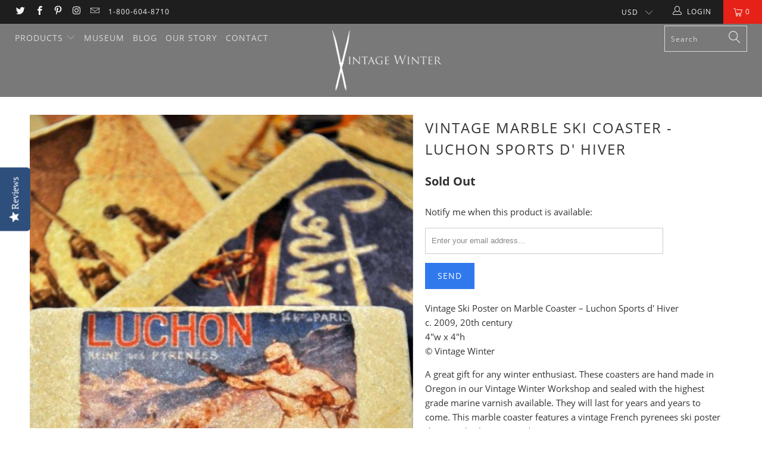

--- FILE ---
content_type: text/html; charset=utf-8
request_url: https://www.vintagewinter.com/products/vintage-marble-ski-coaster-luchon-sports-d-hiver
body_size: 39228
content:


 <!DOCTYPE html>
<!--[if lt IE 7 ]><html class="ie ie6" lang="en"> <![endif]-->
<!--[if IE 7 ]><html class="ie ie7" lang="en"> <![endif]-->
<!--[if IE 8 ]><html class="ie ie8" lang="en"> <![endif]-->
<!--[if IE 9 ]><html class="ie ie9" lang="en"> <![endif]-->
<!--[if (gte IE 10)|!(IE)]><!--><html lang="en"> <!--<![endif]--> <head> <script type="text/javascript">(function e(){var e=document.createElement("script");e.type="text/javascript",e.async=true,e.src="//staticw2.yotpo.com/sffZB4zY7sEoRyMGvUxHoHPXA1qpEAXdtGgeg6cX/widget.js";var t=document.getElementsByTagName("script")[0];t.parentNode.insertBefore(e,t)})();</script> <meta charset="utf-8"> <meta http-equiv="cleartype" content="on"> <meta name="robots" content="index,follow"> <!-- Custom Fonts --> <link href="//fonts.googleapis.com/css?family=.|Oswald:light,normal,bold|Oswald:light,normal,bold|Oswald:light,normal,bold|Roboto:light,normal,bold|Roboto:light,normal,bold" rel="stylesheet" type="text/css" /> <!-- Stylesheets for Turbo 4.0.3 --> <link href="//www.vintagewinter.com/cdn/shop/t/14/assets/styles.scss.css?v=131927177858918981001703141659" rel="stylesheet" type="text/css" media="all" /> <script>
      /*! lazysizes - v3.0.0 */
      !function(a,b){var c=b(a,a.document);a.lazySizes=c,"object"==typeof module&&module.exports&&(module.exports=c)}(window,function(a,b){"use strict";if(b.getElementsByClassName){var c,d=b.documentElement,e=a.Date,f=a.HTMLPictureElement,g="addEventListener",h="getAttribute",i=a[g],j=a.setTimeout,k=a.requestAnimationFrame||j,l=a.requestIdleCallback,m=/^picture$/i,n=["load","error","lazyincluded","_lazyloaded"],o={},p=Array.prototype.forEach,q=function(a,b){return o[b]||(o[b]=new RegExp("(\\s|^)"+b+"(\\s|$)")),o[b].test(a[h]("class")||"")&&o[b]},r=function(a,b){q(a,b)||a.setAttribute("class",(a[h]("class")||"").trim()+" "+b)},s=function(a,b){var c;(c=q(a,b))&&a.setAttribute("class",(a[h]("class")||"").replace(c," "))},t=function(a,b,c){var d=c?g:"removeEventListener";c&&t(a,b),n.forEach(function(c){a[d](c,b)})},u=function(a,c,d,e,f){var g=b.createEvent("CustomEvent");return g.initCustomEvent(c,!e,!f,d||{}),a.dispatchEvent(g),g},v=function(b,d){var e;!f&&(e=a.picturefill||c.pf)?e({reevaluate:!0,elements:[b]}):d&&d.src&&(b.src=d.src)},w=function(a,b){return(getComputedStyle(a,null)||{})[b]},x=function(a,b,d){for(d=d||a.offsetWidth;d<c.minSize&&b&&!a._lazysizesWidth;)d=b.offsetWidth,b=b.parentNode;return d},y=function(){var a,c,d=[],e=[],f=d,g=function(){var b=f;for(f=d.length?e:d,a=!0,c=!1;b.length;)b.shift()();a=!1},h=function(d,e){a&&!e?d.apply(this,arguments):(f.push(d),c||(c=!0,(b.hidden?j:k)(g)))};return h._lsFlush=g,h}(),z=function(a,b){return b?function(){y(a)}:function(){var b=this,c=arguments;y(function(){a.apply(b,c)})}},A=function(a){var b,c=0,d=125,f=666,g=f,h=function(){b=!1,c=e.now(),a()},i=l?function(){l(h,{timeout:g}),g!==f&&(g=f)}:z(function(){j(h)},!0);return function(a){var f;(a=a===!0)&&(g=44),b||(b=!0,f=d-(e.now()-c),0>f&&(f=0),a||9>f&&l?i():j(i,f))}},B=function(a){var b,c,d=99,f=function(){b=null,a()},g=function(){var a=e.now()-c;d>a?j(g,d-a):(l||f)(f)};return function(){c=e.now(),b||(b=j(g,d))}},C=function(){var f,k,l,n,o,x,C,E,F,G,H,I,J,K,L,M=/^img$/i,N=/^iframe$/i,O="onscroll"in a&&!/glebot/.test(navigator.userAgent),P=0,Q=0,R=0,S=-1,T=function(a){R--,a&&a.target&&t(a.target,T),(!a||0>R||!a.target)&&(R=0)},U=function(a,c){var e,f=a,g="hidden"==w(b.body,"visibility")||"hidden"!=w(a,"visibility");for(F-=c,I+=c,G-=c,H+=c;g&&(f=f.offsetParent)&&f!=b.body&&f!=d;)g=(w(f,"opacity")||1)>0,g&&"visible"!=w(f,"overflow")&&(e=f.getBoundingClientRect(),g=H>e.left&&G<e.right&&I>e.top-1&&F<e.bottom+1);return g},V=function(){var a,e,g,i,j,m,n,p,q;if((o=c.loadMode)&&8>R&&(a=f.length)){e=0,S++,null==K&&("expand"in c||(c.expand=d.clientHeight>500&&d.clientWidth>500?500:370),J=c.expand,K=J*c.expFactor),K>Q&&1>R&&S>2&&o>2&&!b.hidden?(Q=K,S=0):Q=o>1&&S>1&&6>R?J:P;for(;a>e;e++)if(f[e]&&!f[e]._lazyRace)if(O)if((p=f[e][h]("data-expand"))&&(m=1*p)||(m=Q),q!==m&&(C=innerWidth+m*L,E=innerHeight+m,n=-1*m,q=m),g=f[e].getBoundingClientRect(),(I=g.bottom)>=n&&(F=g.top)<=E&&(H=g.right)>=n*L&&(G=g.left)<=C&&(I||H||G||F)&&(l&&3>R&&!p&&(3>o||4>S)||U(f[e],m))){if(ba(f[e]),j=!0,R>9)break}else!j&&l&&!i&&4>R&&4>S&&o>2&&(k[0]||c.preloadAfterLoad)&&(k[0]||!p&&(I||H||G||F||"auto"!=f[e][h](c.sizesAttr)))&&(i=k[0]||f[e]);else ba(f[e]);i&&!j&&ba(i)}},W=A(V),X=function(a){r(a.target,c.loadedClass),s(a.target,c.loadingClass),t(a.target,Z)},Y=z(X),Z=function(a){Y({target:a.target})},$=function(a,b){try{a.contentWindow.location.replace(b)}catch(c){a.src=b}},_=function(a){var b,d,e=a[h](c.srcsetAttr);(b=c.customMedia[a[h]("data-media")||a[h]("media")])&&a.setAttribute("media",b),e&&a.setAttribute("srcset",e),b&&(d=a.parentNode,d.insertBefore(a.cloneNode(),a),d.removeChild(a))},aa=z(function(a,b,d,e,f){var g,i,k,l,o,q;(o=u(a,"lazybeforeunveil",b)).defaultPrevented||(e&&(d?r(a,c.autosizesClass):a.setAttribute("sizes",e)),i=a[h](c.srcsetAttr),g=a[h](c.srcAttr),f&&(k=a.parentNode,l=k&&m.test(k.nodeName||"")),q=b.firesLoad||"src"in a&&(i||g||l),o={target:a},q&&(t(a,T,!0),clearTimeout(n),n=j(T,2500),r(a,c.loadingClass),t(a,Z,!0)),l&&p.call(k.getElementsByTagName("source"),_),i?a.setAttribute("srcset",i):g&&!l&&(N.test(a.nodeName)?$(a,g):a.src=g),(i||l)&&v(a,{src:g})),a._lazyRace&&delete a._lazyRace,s(a,c.lazyClass),y(function(){(!q||a.complete&&a.naturalWidth>1)&&(q?T(o):R--,X(o))},!0)}),ba=function(a){var b,d=M.test(a.nodeName),e=d&&(a[h](c.sizesAttr)||a[h]("sizes")),f="auto"==e;(!f&&l||!d||!a.src&&!a.srcset||a.complete||q(a,c.errorClass))&&(b=u(a,"lazyunveilread").detail,f&&D.updateElem(a,!0,a.offsetWidth),a._lazyRace=!0,R++,aa(a,b,f,e,d))},ca=function(){if(!l){if(e.now()-x<999)return void j(ca,999);var a=B(function(){c.loadMode=3,W()});l=!0,c.loadMode=3,W(),i("scroll",function(){3==c.loadMode&&(c.loadMode=2),a()},!0)}};return{_:function(){x=e.now(),f=b.getElementsByClassName(c.lazyClass),k=b.getElementsByClassName(c.lazyClass+" "+c.preloadClass),L=c.hFac,i("scroll",W,!0),i("resize",W,!0),a.MutationObserver?new MutationObserver(W).observe(d,{childList:!0,subtree:!0,attributes:!0}):(d[g]("DOMNodeInserted",W,!0),d[g]("DOMAttrModified",W,!0),setInterval(W,999)),i("hashchange",W,!0),["focus","mouseover","click","load","transitionend","animationend","webkitAnimationEnd"].forEach(function(a){b[g](a,W,!0)}),/d$|^c/.test(b.readyState)?ca():(i("load",ca),b[g]("DOMContentLoaded",W),j(ca,2e4)),f.length?(V(),y._lsFlush()):W()},checkElems:W,unveil:ba}}(),D=function(){var a,d=z(function(a,b,c,d){var e,f,g;if(a._lazysizesWidth=d,d+="px",a.setAttribute("sizes",d),m.test(b.nodeName||""))for(e=b.getElementsByTagName("source"),f=0,g=e.length;g>f;f++)e[f].setAttribute("sizes",d);c.detail.dataAttr||v(a,c.detail)}),e=function(a,b,c){var e,f=a.parentNode;f&&(c=x(a,f,c),e=u(a,"lazybeforesizes",{width:c,dataAttr:!!b}),e.defaultPrevented||(c=e.detail.width,c&&c!==a._lazysizesWidth&&d(a,f,e,c)))},f=function(){var b,c=a.length;if(c)for(b=0;c>b;b++)e(a[b])},g=B(f);return{_:function(){a=b.getElementsByClassName(c.autosizesClass),i("resize",g)},checkElems:g,updateElem:e}}(),E=function(){E.i||(E.i=!0,D._(),C._())};return function(){var b,d={lazyClass:"lazyload",loadedClass:"lazyloaded",loadingClass:"lazyloading",preloadClass:"lazypreload",errorClass:"lazyerror",autosizesClass:"lazyautosizes",srcAttr:"data-src",srcsetAttr:"data-srcset",sizesAttr:"data-sizes",minSize:40,customMedia:{},init:!0,expFactor:1.5,hFac:.8,loadMode:2};c=a.lazySizesConfig||a.lazysizesConfig||{};for(b in d)b in c||(c[b]=d[b]);a.lazySizesConfig=c,j(function(){c.init&&E()})}(),{cfg:c,autoSizer:D,loader:C,init:E,uP:v,aC:r,rC:s,hC:q,fire:u,gW:x,rAF:y}}});</script> <title>Vintage Marble Ski Coaster - Luchon Sports d&#39; Hiver - VintageWinter</title> <meta name="description" content="Vintage Ski Poster on Marble Coaster – Luchon Sports d&#39; Hiver c. 2009, 20th century 4&quot;w x 4&quot;h © Vintage Winter A great gift for any winter enthusiast. These coasters are hand made in Oregon in our Vintage Winter Workshop and sealed with the highest grade marine varnish available. They will last for years and years to c" />
    

    

<meta name="author" content="VintageWinter">
<meta property="og:url" content="https://www.vintagewinter.com/products/vintage-marble-ski-coaster-luchon-sports-d-hiver">
<meta property="og:site_name" content="VintageWinter"> <meta property="og:type" content="product"> <meta property="og:title" content="Vintage Marble Ski Coaster - Luchon Sports d&#39; Hiver"> <meta property="og:image" content="https://www.vintagewinter.com/cdn/shop/products/Luchon_Sports_d_Hiver_600x.jpg?v=1571438974"> <meta property="og:image:secure_url" content="https://www.vintagewinter.com/cdn/shop/products/Luchon_Sports_d_Hiver_600x.jpg?v=1571438974"> <meta property="og:image" content="https://www.vintagewinter.com/cdn/shop/products/Vintage_Ski_Marble_Coasters_18_600x.jpg?v=1571438974"> <meta property="og:image:secure_url" content="https://www.vintagewinter.com/cdn/shop/products/Vintage_Ski_Marble_Coasters_18_600x.jpg?v=1571438974"> <meta property="og:image" content="https://www.vintagewinter.com/cdn/shop/products/Back-of-the-Coasters-showing-cork-protection-for-furniture-opt_5889865_600x.jpg?v=1571438974"> <meta property="og:image:secure_url" content="https://www.vintagewinter.com/cdn/shop/products/Back-of-the-Coasters-showing-cork-protection-for-furniture-opt_5889865_600x.jpg?v=1571438974"> <meta property="og:price:amount" content="8.00"> <meta property="og:price:currency" content="USD"> <meta property="og:description" content="Vintage Ski Poster on Marble Coaster – Luchon Sports d&#39; Hiver c. 2009, 20th century 4&quot;w x 4&quot;h © Vintage Winter A great gift for any winter enthusiast. These coasters are hand made in Oregon in our Vintage Winter Workshop and sealed with the highest grade marine varnish available. They will last for years and years to c"> <meta name="twitter:site" content="@Vintage_Winter">

<meta name="twitter:card" content="summary"> <meta name="twitter:title" content="Vintage Marble Ski Coaster - Luchon Sports d' Hiver"> <meta name="twitter:description" content="Vintage Ski Poster on Marble Coaster – Luchon Sports d&#39; Hiver
c. 2009, 20th century
4&quot;w x 4&quot;h
© Vintage Winter
A great gift for any winter enthusiast. These coasters are hand made in Oregon in our Vintage Winter Workshop and sealed with the highest grade marine varnish available. They will last for years and years to come. This marble coaster features a vintage French pyrenees ski poster depicting both winter and summer sports.


VIEW ALL COASTERS

"> <meta name="twitter:image" content="https://www.vintagewinter.com/cdn/shop/products/Luchon_Sports_d_Hiver_240x.jpg?v=1571438974"> <meta name="twitter:image:width" content="240"> <meta name="twitter:image:height" content="240"> <!-- Mobile Specific Metas --> <meta name="HandheldFriendly" content="True"> <meta name="MobileOptimized" content="320"> <meta name="viewport" content="width=device-width,initial-scale=1"> <meta name="theme-color" content="#ffffff"> <link rel="shortcut icon" type="image/x-icon" href="//www.vintagewinter.com/cdn/shop/files/Favicon_7fec0584-0ff6-4623-8165-d95f31314940_32x32.png?v=1613529586"> <link rel="canonical" href="https://www.vintagewinter.com/products/vintage-marble-ski-coaster-luchon-sports-d-hiver" /> <script>window.performance && window.performance.mark && window.performance.mark('shopify.content_for_header.start');</script><meta id="shopify-digital-wallet" name="shopify-digital-wallet" content="/362852/digital_wallets/dialog">
<meta name="shopify-checkout-api-token" content="f03c61f25206db662e5102c44c36fae7">
<meta id="in-context-paypal-metadata" data-shop-id="362852" data-venmo-supported="false" data-environment="production" data-locale="en_US" data-paypal-v4="true" data-currency="USD">
<link rel="alternate" type="application/json+oembed" href="https://www.vintagewinter.com/products/vintage-marble-ski-coaster-luchon-sports-d-hiver.oembed">
<script async="async" src="/checkouts/internal/preloads.js?locale=en-US"></script>
<link rel="preconnect" href="https://shop.app" crossorigin="anonymous">
<script async="async" src="https://shop.app/checkouts/internal/preloads.js?locale=en-US&shop_id=362852" crossorigin="anonymous"></script>
<script id="apple-pay-shop-capabilities" type="application/json">{"shopId":362852,"countryCode":"US","currencyCode":"USD","merchantCapabilities":["supports3DS"],"merchantId":"gid:\/\/shopify\/Shop\/362852","merchantName":"VintageWinter","requiredBillingContactFields":["postalAddress","email"],"requiredShippingContactFields":["postalAddress","email"],"shippingType":"shipping","supportedNetworks":["visa","masterCard","amex","discover","elo","jcb"],"total":{"type":"pending","label":"VintageWinter","amount":"1.00"},"shopifyPaymentsEnabled":true,"supportsSubscriptions":true}</script>
<script id="shopify-features" type="application/json">{"accessToken":"f03c61f25206db662e5102c44c36fae7","betas":["rich-media-storefront-analytics"],"domain":"www.vintagewinter.com","predictiveSearch":true,"shopId":362852,"locale":"en"}</script>
<script>var Shopify = Shopify || {};
Shopify.shop = "vintagewinter.myshopify.com";
Shopify.locale = "en";
Shopify.currency = {"active":"USD","rate":"1.0"};
Shopify.country = "US";
Shopify.theme = {"name":"turbo-October-16-2016-January-16-2019","id":45769130064,"schema_name":"Turbo","schema_version":"4.0.3","theme_store_id":null,"role":"main"};
Shopify.theme.handle = "null";
Shopify.theme.style = {"id":null,"handle":null};
Shopify.cdnHost = "www.vintagewinter.com/cdn";
Shopify.routes = Shopify.routes || {};
Shopify.routes.root = "/";</script>
<script type="module">!function(o){(o.Shopify=o.Shopify||{}).modules=!0}(window);</script>
<script>!function(o){function n(){var o=[];function n(){o.push(Array.prototype.slice.apply(arguments))}return n.q=o,n}var t=o.Shopify=o.Shopify||{};t.loadFeatures=n(),t.autoloadFeatures=n()}(window);</script>
<script>
  window.ShopifyPay = window.ShopifyPay || {};
  window.ShopifyPay.apiHost = "shop.app\/pay";
  window.ShopifyPay.redirectState = null;
</script>
<script id="shop-js-analytics" type="application/json">{"pageType":"product"}</script>
<script defer="defer" async type="module" src="//www.vintagewinter.com/cdn/shopifycloud/shop-js/modules/v2/client.init-shop-cart-sync_BApSsMSl.en.esm.js"></script>
<script defer="defer" async type="module" src="//www.vintagewinter.com/cdn/shopifycloud/shop-js/modules/v2/chunk.common_CBoos6YZ.esm.js"></script>
<script type="module">
  await import("//www.vintagewinter.com/cdn/shopifycloud/shop-js/modules/v2/client.init-shop-cart-sync_BApSsMSl.en.esm.js");
await import("//www.vintagewinter.com/cdn/shopifycloud/shop-js/modules/v2/chunk.common_CBoos6YZ.esm.js");

  window.Shopify.SignInWithShop?.initShopCartSync?.({"fedCMEnabled":true,"windoidEnabled":true});

</script>
<script>
  window.Shopify = window.Shopify || {};
  if (!window.Shopify.featureAssets) window.Shopify.featureAssets = {};
  window.Shopify.featureAssets['shop-js'] = {"shop-cart-sync":["modules/v2/client.shop-cart-sync_DJczDl9f.en.esm.js","modules/v2/chunk.common_CBoos6YZ.esm.js"],"init-fed-cm":["modules/v2/client.init-fed-cm_BzwGC0Wi.en.esm.js","modules/v2/chunk.common_CBoos6YZ.esm.js"],"init-windoid":["modules/v2/client.init-windoid_BS26ThXS.en.esm.js","modules/v2/chunk.common_CBoos6YZ.esm.js"],"init-shop-email-lookup-coordinator":["modules/v2/client.init-shop-email-lookup-coordinator_DFwWcvrS.en.esm.js","modules/v2/chunk.common_CBoos6YZ.esm.js"],"shop-cash-offers":["modules/v2/client.shop-cash-offers_DthCPNIO.en.esm.js","modules/v2/chunk.common_CBoos6YZ.esm.js","modules/v2/chunk.modal_Bu1hFZFC.esm.js"],"shop-button":["modules/v2/client.shop-button_D_JX508o.en.esm.js","modules/v2/chunk.common_CBoos6YZ.esm.js"],"shop-toast-manager":["modules/v2/client.shop-toast-manager_tEhgP2F9.en.esm.js","modules/v2/chunk.common_CBoos6YZ.esm.js"],"avatar":["modules/v2/client.avatar_BTnouDA3.en.esm.js"],"pay-button":["modules/v2/client.pay-button_BuNmcIr_.en.esm.js","modules/v2/chunk.common_CBoos6YZ.esm.js"],"init-shop-cart-sync":["modules/v2/client.init-shop-cart-sync_BApSsMSl.en.esm.js","modules/v2/chunk.common_CBoos6YZ.esm.js"],"shop-login-button":["modules/v2/client.shop-login-button_DwLgFT0K.en.esm.js","modules/v2/chunk.common_CBoos6YZ.esm.js","modules/v2/chunk.modal_Bu1hFZFC.esm.js"],"init-customer-accounts-sign-up":["modules/v2/client.init-customer-accounts-sign-up_TlVCiykN.en.esm.js","modules/v2/client.shop-login-button_DwLgFT0K.en.esm.js","modules/v2/chunk.common_CBoos6YZ.esm.js","modules/v2/chunk.modal_Bu1hFZFC.esm.js"],"init-shop-for-new-customer-accounts":["modules/v2/client.init-shop-for-new-customer-accounts_DrjXSI53.en.esm.js","modules/v2/client.shop-login-button_DwLgFT0K.en.esm.js","modules/v2/chunk.common_CBoos6YZ.esm.js","modules/v2/chunk.modal_Bu1hFZFC.esm.js"],"init-customer-accounts":["modules/v2/client.init-customer-accounts_C0Oh2ljF.en.esm.js","modules/v2/client.shop-login-button_DwLgFT0K.en.esm.js","modules/v2/chunk.common_CBoos6YZ.esm.js","modules/v2/chunk.modal_Bu1hFZFC.esm.js"],"shop-follow-button":["modules/v2/client.shop-follow-button_C5D3XtBb.en.esm.js","modules/v2/chunk.common_CBoos6YZ.esm.js","modules/v2/chunk.modal_Bu1hFZFC.esm.js"],"checkout-modal":["modules/v2/client.checkout-modal_8TC_1FUY.en.esm.js","modules/v2/chunk.common_CBoos6YZ.esm.js","modules/v2/chunk.modal_Bu1hFZFC.esm.js"],"lead-capture":["modules/v2/client.lead-capture_D-pmUjp9.en.esm.js","modules/v2/chunk.common_CBoos6YZ.esm.js","modules/v2/chunk.modal_Bu1hFZFC.esm.js"],"shop-login":["modules/v2/client.shop-login_BmtnoEUo.en.esm.js","modules/v2/chunk.common_CBoos6YZ.esm.js","modules/v2/chunk.modal_Bu1hFZFC.esm.js"],"payment-terms":["modules/v2/client.payment-terms_BHOWV7U_.en.esm.js","modules/v2/chunk.common_CBoos6YZ.esm.js","modules/v2/chunk.modal_Bu1hFZFC.esm.js"]};
</script>
<script>(function() {
  var isLoaded = false;
  function asyncLoad() {
    if (isLoaded) return;
    isLoaded = true;
    var urls = ["https:\/\/chimpstatic.com\/mcjs-connected\/js\/users\/affb3f135248f787b9c7f40a9\/0bf3cc332fbdda962014532a7.js?shop=vintagewinter.myshopify.com"];
    for (var i = 0; i <urls.length; i++) {
      var s = document.createElement('script');
      s.type = 'text/javascript';
      s.async = true;
      s.src = urls[i];
      var x = document.getElementsByTagName('script')[0];
      x.parentNode.insertBefore(s, x);
    }
  };
  if(window.attachEvent) {
    window.attachEvent('onload', asyncLoad);
  } else {
    window.addEventListener('load', asyncLoad, false);
  }
})();</script>
<script id="__st">var __st={"a":362852,"offset":-25200,"reqid":"9e782e3e-b7e2-406c-a38e-4f1524c9fa82-1768913847","pageurl":"www.vintagewinter.com\/products\/vintage-marble-ski-coaster-luchon-sports-d-hiver","u":"e4f7639bbc0d","p":"product","rtyp":"product","rid":21654552};</script>
<script>window.ShopifyPaypalV4VisibilityTracking = true;</script>
<script id="captcha-bootstrap">!function(){'use strict';const t='contact',e='account',n='new_comment',o=[[t,t],['blogs',n],['comments',n],[t,'customer']],c=[[e,'customer_login'],[e,'guest_login'],[e,'recover_customer_password'],[e,'create_customer']],r=t=>t.map((([t,e])=>`form[action*='/${t}']:not([data-nocaptcha='true']) input[name='form_type'][value='${e}']`)).join(','),a=t=>()=>t?[...document.querySelectorAll(t)].map((t=>t.form)):[];function s(){const t=[...o],e=r(t);return a(e)}const i='password',u='form_key',d=['recaptcha-v3-token','g-recaptcha-response','h-captcha-response',i],f=()=>{try{return window.sessionStorage}catch{return}},m='__shopify_v',_=t=>t.elements[u];function p(t,e,n=!1){try{const o=window.sessionStorage,c=JSON.parse(o.getItem(e)),{data:r}=function(t){const{data:e,action:n}=t;return t[m]||n?{data:e,action:n}:{data:t,action:n}}(c);for(const[e,n]of Object.entries(r))t.elements[e]&&(t.elements[e].value=n);n&&o.removeItem(e)}catch(o){console.error('form repopulation failed',{error:o})}}const l='form_type',E='cptcha';function T(t){t.dataset[E]=!0}const w=window,h=w.document,L='Shopify',v='ce_forms',y='captcha';let A=!1;((t,e)=>{const n=(g='f06e6c50-85a8-45c8-87d0-21a2b65856fe',I='https://cdn.shopify.com/shopifycloud/storefront-forms-hcaptcha/ce_storefront_forms_captcha_hcaptcha.v1.5.2.iife.js',D={infoText:'Protected by hCaptcha',privacyText:'Privacy',termsText:'Terms'},(t,e,n)=>{const o=w[L][v],c=o.bindForm;if(c)return c(t,g,e,D).then(n);var r;o.q.push([[t,g,e,D],n]),r=I,A||(h.body.append(Object.assign(h.createElement('script'),{id:'captcha-provider',async:!0,src:r})),A=!0)});var g,I,D;w[L]=w[L]||{},w[L][v]=w[L][v]||{},w[L][v].q=[],w[L][y]=w[L][y]||{},w[L][y].protect=function(t,e){n(t,void 0,e),T(t)},Object.freeze(w[L][y]),function(t,e,n,w,h,L){const[v,y,A,g]=function(t,e,n){const i=e?o:[],u=t?c:[],d=[...i,...u],f=r(d),m=r(i),_=r(d.filter((([t,e])=>n.includes(e))));return[a(f),a(m),a(_),s()]}(w,h,L),I=t=>{const e=t.target;return e instanceof HTMLFormElement?e:e&&e.form},D=t=>v().includes(t);t.addEventListener('submit',(t=>{const e=I(t);if(!e)return;const n=D(e)&&!e.dataset.hcaptchaBound&&!e.dataset.recaptchaBound,o=_(e),c=g().includes(e)&&(!o||!o.value);(n||c)&&t.preventDefault(),c&&!n&&(function(t){try{if(!f())return;!function(t){const e=f();if(!e)return;const n=_(t);if(!n)return;const o=n.value;o&&e.removeItem(o)}(t);const e=Array.from(Array(32),(()=>Math.random().toString(36)[2])).join('');!function(t,e){_(t)||t.append(Object.assign(document.createElement('input'),{type:'hidden',name:u})),t.elements[u].value=e}(t,e),function(t,e){const n=f();if(!n)return;const o=[...t.querySelectorAll(`input[type='${i}']`)].map((({name:t})=>t)),c=[...d,...o],r={};for(const[a,s]of new FormData(t).entries())c.includes(a)||(r[a]=s);n.setItem(e,JSON.stringify({[m]:1,action:t.action,data:r}))}(t,e)}catch(e){console.error('failed to persist form',e)}}(e),e.submit())}));const S=(t,e)=>{t&&!t.dataset[E]&&(n(t,e.some((e=>e===t))),T(t))};for(const o of['focusin','change'])t.addEventListener(o,(t=>{const e=I(t);D(e)&&S(e,y())}));const B=e.get('form_key'),M=e.get(l),P=B&&M;t.addEventListener('DOMContentLoaded',(()=>{const t=y();if(P)for(const e of t)e.elements[l].value===M&&p(e,B);[...new Set([...A(),...v().filter((t=>'true'===t.dataset.shopifyCaptcha))])].forEach((e=>S(e,t)))}))}(h,new URLSearchParams(w.location.search),n,t,e,['guest_login'])})(!0,!0)}();</script>
<script integrity="sha256-4kQ18oKyAcykRKYeNunJcIwy7WH5gtpwJnB7kiuLZ1E=" data-source-attribution="shopify.loadfeatures" defer="defer" src="//www.vintagewinter.com/cdn/shopifycloud/storefront/assets/storefront/load_feature-a0a9edcb.js" crossorigin="anonymous"></script>
<script crossorigin="anonymous" defer="defer" src="//www.vintagewinter.com/cdn/shopifycloud/storefront/assets/shopify_pay/storefront-65b4c6d7.js?v=20250812"></script>
<script data-source-attribution="shopify.dynamic_checkout.dynamic.init">var Shopify=Shopify||{};Shopify.PaymentButton=Shopify.PaymentButton||{isStorefrontPortableWallets:!0,init:function(){window.Shopify.PaymentButton.init=function(){};var t=document.createElement("script");t.src="https://www.vintagewinter.com/cdn/shopifycloud/portable-wallets/latest/portable-wallets.en.js",t.type="module",document.head.appendChild(t)}};
</script>
<script data-source-attribution="shopify.dynamic_checkout.buyer_consent">
  function portableWalletsHideBuyerConsent(e){var t=document.getElementById("shopify-buyer-consent"),n=document.getElementById("shopify-subscription-policy-button");t&&n&&(t.classList.add("hidden"),t.setAttribute("aria-hidden","true"),n.removeEventListener("click",e))}function portableWalletsShowBuyerConsent(e){var t=document.getElementById("shopify-buyer-consent"),n=document.getElementById("shopify-subscription-policy-button");t&&n&&(t.classList.remove("hidden"),t.removeAttribute("aria-hidden"),n.addEventListener("click",e))}window.Shopify?.PaymentButton&&(window.Shopify.PaymentButton.hideBuyerConsent=portableWalletsHideBuyerConsent,window.Shopify.PaymentButton.showBuyerConsent=portableWalletsShowBuyerConsent);
</script>
<script>
  function portableWalletsCleanup(e){e&&e.src&&console.error("Failed to load portable wallets script "+e.src);var t=document.querySelectorAll("shopify-accelerated-checkout .shopify-payment-button__skeleton, shopify-accelerated-checkout-cart .wallet-cart-button__skeleton"),e=document.getElementById("shopify-buyer-consent");for(let e=0;e<t.length;e++)t[e].remove();e&&e.remove()}function portableWalletsNotLoadedAsModule(e){e instanceof ErrorEvent&&"string"==typeof e.message&&e.message.includes("import.meta")&&"string"==typeof e.filename&&e.filename.includes("portable-wallets")&&(window.removeEventListener("error",portableWalletsNotLoadedAsModule),window.Shopify.PaymentButton.failedToLoad=e,"loading"===document.readyState?document.addEventListener("DOMContentLoaded",window.Shopify.PaymentButton.init):window.Shopify.PaymentButton.init())}window.addEventListener("error",portableWalletsNotLoadedAsModule);
</script>

<script type="module" src="https://www.vintagewinter.com/cdn/shopifycloud/portable-wallets/latest/portable-wallets.en.js" onError="portableWalletsCleanup(this)" crossorigin="anonymous"></script>
<script nomodule>
  document.addEventListener("DOMContentLoaded", portableWalletsCleanup);
</script>

<link id="shopify-accelerated-checkout-styles" rel="stylesheet" media="screen" href="https://www.vintagewinter.com/cdn/shopifycloud/portable-wallets/latest/accelerated-checkout-backwards-compat.css" crossorigin="anonymous">
<style id="shopify-accelerated-checkout-cart">
        #shopify-buyer-consent {
  margin-top: 1em;
  display: inline-block;
  width: 100%;
}

#shopify-buyer-consent.hidden {
  display: none;
}

#shopify-subscription-policy-button {
  background: none;
  border: none;
  padding: 0;
  text-decoration: underline;
  font-size: inherit;
  cursor: pointer;
}

#shopify-subscription-policy-button::before {
  box-shadow: none;
}

      </style>

<script>window.performance && window.performance.mark && window.performance.mark('shopify.content_for_header.end');</script><script src="https://cdn.shopify.com/extensions/e4b3a77b-20c9-4161-b1bb-deb87046128d/inbox-1253/assets/inbox-chat-loader.js" type="text/javascript" defer="defer"></script>
<link href="https://monorail-edge.shopifysvc.com" rel="dns-prefetch">
<script>(function(){if ("sendBeacon" in navigator && "performance" in window) {try {var session_token_from_headers = performance.getEntriesByType('navigation')[0].serverTiming.find(x => x.name == '_s').description;} catch {var session_token_from_headers = undefined;}var session_cookie_matches = document.cookie.match(/_shopify_s=([^;]*)/);var session_token_from_cookie = session_cookie_matches && session_cookie_matches.length === 2 ? session_cookie_matches[1] : "";var session_token = session_token_from_headers || session_token_from_cookie || "";function handle_abandonment_event(e) {var entries = performance.getEntries().filter(function(entry) {return /monorail-edge.shopifysvc.com/.test(entry.name);});if (!window.abandonment_tracked && entries.length === 0) {window.abandonment_tracked = true;var currentMs = Date.now();var navigation_start = performance.timing.navigationStart;var payload = {shop_id: 362852,url: window.location.href,navigation_start,duration: currentMs - navigation_start,session_token,page_type: "product"};window.navigator.sendBeacon("https://monorail-edge.shopifysvc.com/v1/produce", JSON.stringify({schema_id: "online_store_buyer_site_abandonment/1.1",payload: payload,metadata: {event_created_at_ms: currentMs,event_sent_at_ms: currentMs}}));}}window.addEventListener('pagehide', handle_abandonment_event);}}());</script>
<script id="web-pixels-manager-setup">(function e(e,d,r,n,o){if(void 0===o&&(o={}),!Boolean(null===(a=null===(i=window.Shopify)||void 0===i?void 0:i.analytics)||void 0===a?void 0:a.replayQueue)){var i,a;window.Shopify=window.Shopify||{};var t=window.Shopify;t.analytics=t.analytics||{};var s=t.analytics;s.replayQueue=[],s.publish=function(e,d,r){return s.replayQueue.push([e,d,r]),!0};try{self.performance.mark("wpm:start")}catch(e){}var l=function(){var e={modern:/Edge?\/(1{2}[4-9]|1[2-9]\d|[2-9]\d{2}|\d{4,})\.\d+(\.\d+|)|Firefox\/(1{2}[4-9]|1[2-9]\d|[2-9]\d{2}|\d{4,})\.\d+(\.\d+|)|Chrom(ium|e)\/(9{2}|\d{3,})\.\d+(\.\d+|)|(Maci|X1{2}).+ Version\/(15\.\d+|(1[6-9]|[2-9]\d|\d{3,})\.\d+)([,.]\d+|)( \(\w+\)|)( Mobile\/\w+|) Safari\/|Chrome.+OPR\/(9{2}|\d{3,})\.\d+\.\d+|(CPU[ +]OS|iPhone[ +]OS|CPU[ +]iPhone|CPU IPhone OS|CPU iPad OS)[ +]+(15[._]\d+|(1[6-9]|[2-9]\d|\d{3,})[._]\d+)([._]\d+|)|Android:?[ /-](13[3-9]|1[4-9]\d|[2-9]\d{2}|\d{4,})(\.\d+|)(\.\d+|)|Android.+Firefox\/(13[5-9]|1[4-9]\d|[2-9]\d{2}|\d{4,})\.\d+(\.\d+|)|Android.+Chrom(ium|e)\/(13[3-9]|1[4-9]\d|[2-9]\d{2}|\d{4,})\.\d+(\.\d+|)|SamsungBrowser\/([2-9]\d|\d{3,})\.\d+/,legacy:/Edge?\/(1[6-9]|[2-9]\d|\d{3,})\.\d+(\.\d+|)|Firefox\/(5[4-9]|[6-9]\d|\d{3,})\.\d+(\.\d+|)|Chrom(ium|e)\/(5[1-9]|[6-9]\d|\d{3,})\.\d+(\.\d+|)([\d.]+$|.*Safari\/(?![\d.]+ Edge\/[\d.]+$))|(Maci|X1{2}).+ Version\/(10\.\d+|(1[1-9]|[2-9]\d|\d{3,})\.\d+)([,.]\d+|)( \(\w+\)|)( Mobile\/\w+|) Safari\/|Chrome.+OPR\/(3[89]|[4-9]\d|\d{3,})\.\d+\.\d+|(CPU[ +]OS|iPhone[ +]OS|CPU[ +]iPhone|CPU IPhone OS|CPU iPad OS)[ +]+(10[._]\d+|(1[1-9]|[2-9]\d|\d{3,})[._]\d+)([._]\d+|)|Android:?[ /-](13[3-9]|1[4-9]\d|[2-9]\d{2}|\d{4,})(\.\d+|)(\.\d+|)|Mobile Safari.+OPR\/([89]\d|\d{3,})\.\d+\.\d+|Android.+Firefox\/(13[5-9]|1[4-9]\d|[2-9]\d{2}|\d{4,})\.\d+(\.\d+|)|Android.+Chrom(ium|e)\/(13[3-9]|1[4-9]\d|[2-9]\d{2}|\d{4,})\.\d+(\.\d+|)|Android.+(UC? ?Browser|UCWEB|U3)[ /]?(15\.([5-9]|\d{2,})|(1[6-9]|[2-9]\d|\d{3,})\.\d+)\.\d+|SamsungBrowser\/(5\.\d+|([6-9]|\d{2,})\.\d+)|Android.+MQ{2}Browser\/(14(\.(9|\d{2,})|)|(1[5-9]|[2-9]\d|\d{3,})(\.\d+|))(\.\d+|)|K[Aa][Ii]OS\/(3\.\d+|([4-9]|\d{2,})\.\d+)(\.\d+|)/},d=e.modern,r=e.legacy,n=navigator.userAgent;return n.match(d)?"modern":n.match(r)?"legacy":"unknown"}(),u="modern"===l?"modern":"legacy",c=(null!=n?n:{modern:"",legacy:""})[u],f=function(e){return[e.baseUrl,"/wpm","/b",e.hashVersion,"modern"===e.buildTarget?"m":"l",".js"].join("")}({baseUrl:d,hashVersion:r,buildTarget:u}),m=function(e){var d=e.version,r=e.bundleTarget,n=e.surface,o=e.pageUrl,i=e.monorailEndpoint;return{emit:function(e){var a=e.status,t=e.errorMsg,s=(new Date).getTime(),l=JSON.stringify({metadata:{event_sent_at_ms:s},events:[{schema_id:"web_pixels_manager_load/3.1",payload:{version:d,bundle_target:r,page_url:o,status:a,surface:n,error_msg:t},metadata:{event_created_at_ms:s}}]});if(!i)return console&&console.warn&&console.warn("[Web Pixels Manager] No Monorail endpoint provided, skipping logging."),!1;try{return self.navigator.sendBeacon.bind(self.navigator)(i,l)}catch(e){}var u=new XMLHttpRequest;try{return u.open("POST",i,!0),u.setRequestHeader("Content-Type","text/plain"),u.send(l),!0}catch(e){return console&&console.warn&&console.warn("[Web Pixels Manager] Got an unhandled error while logging to Monorail."),!1}}}}({version:r,bundleTarget:l,surface:e.surface,pageUrl:self.location.href,monorailEndpoint:e.monorailEndpoint});try{o.browserTarget=l,function(e){var d=e.src,r=e.async,n=void 0===r||r,o=e.onload,i=e.onerror,a=e.sri,t=e.scriptDataAttributes,s=void 0===t?{}:t,l=document.createElement("script"),u=document.querySelector("head"),c=document.querySelector("body");if(l.async=n,l.src=d,a&&(l.integrity=a,l.crossOrigin="anonymous"),s)for(var f in s)if(Object.prototype.hasOwnProperty.call(s,f))try{l.dataset[f]=s[f]}catch(e){}if(o&&l.addEventListener("load",o),i&&l.addEventListener("error",i),u)u.appendChild(l);else{if(!c)throw new Error("Did not find a head or body element to append the script");c.appendChild(l)}}({src:f,async:!0,onload:function(){if(!function(){var e,d;return Boolean(null===(d=null===(e=window.Shopify)||void 0===e?void 0:e.analytics)||void 0===d?void 0:d.initialized)}()){var d=window.webPixelsManager.init(e)||void 0;if(d){var r=window.Shopify.analytics;r.replayQueue.forEach((function(e){var r=e[0],n=e[1],o=e[2];d.publishCustomEvent(r,n,o)})),r.replayQueue=[],r.publish=d.publishCustomEvent,r.visitor=d.visitor,r.initialized=!0}}},onerror:function(){return m.emit({status:"failed",errorMsg:"".concat(f," has failed to load")})},sri:function(e){var d=/^sha384-[A-Za-z0-9+/=]+$/;return"string"==typeof e&&d.test(e)}(c)?c:"",scriptDataAttributes:o}),m.emit({status:"loading"})}catch(e){m.emit({status:"failed",errorMsg:(null==e?void 0:e.message)||"Unknown error"})}}})({shopId: 362852,storefrontBaseUrl: "https://www.vintagewinter.com",extensionsBaseUrl: "https://extensions.shopifycdn.com/cdn/shopifycloud/web-pixels-manager",monorailEndpoint: "https://monorail-edge.shopifysvc.com/unstable/produce_batch",surface: "storefront-renderer",enabledBetaFlags: ["2dca8a86"],webPixelsConfigList: [{"id":"1418232027","configuration":"{\"yotpoStoreId\":\"sffZB4zY7sEoRyMGvUxHoHPXA1qpEAXdtGgeg6cX\"}","eventPayloadVersion":"v1","runtimeContext":"STRICT","scriptVersion":"8bb37a256888599d9a3d57f0551d3859","type":"APP","apiClientId":70132,"privacyPurposes":["ANALYTICS","MARKETING","SALE_OF_DATA"],"dataSharingAdjustments":{"protectedCustomerApprovalScopes":["read_customer_address","read_customer_email","read_customer_name","read_customer_personal_data","read_customer_phone"]}},{"id":"60260571","configuration":"{\"tagID\":\"2613443168881\"}","eventPayloadVersion":"v1","runtimeContext":"STRICT","scriptVersion":"18031546ee651571ed29edbe71a3550b","type":"APP","apiClientId":3009811,"privacyPurposes":["ANALYTICS","MARKETING","SALE_OF_DATA"],"dataSharingAdjustments":{"protectedCustomerApprovalScopes":["read_customer_address","read_customer_email","read_customer_name","read_customer_personal_data","read_customer_phone"]}},{"id":"66453723","eventPayloadVersion":"v1","runtimeContext":"LAX","scriptVersion":"1","type":"CUSTOM","privacyPurposes":["ANALYTICS"],"name":"Google Analytics tag (migrated)"},{"id":"shopify-app-pixel","configuration":"{}","eventPayloadVersion":"v1","runtimeContext":"STRICT","scriptVersion":"0450","apiClientId":"shopify-pixel","type":"APP","privacyPurposes":["ANALYTICS","MARKETING"]},{"id":"shopify-custom-pixel","eventPayloadVersion":"v1","runtimeContext":"LAX","scriptVersion":"0450","apiClientId":"shopify-pixel","type":"CUSTOM","privacyPurposes":["ANALYTICS","MARKETING"]}],isMerchantRequest: false,initData: {"shop":{"name":"VintageWinter","paymentSettings":{"currencyCode":"USD"},"myshopifyDomain":"vintagewinter.myshopify.com","countryCode":"US","storefrontUrl":"https:\/\/www.vintagewinter.com"},"customer":null,"cart":null,"checkout":null,"productVariants":[{"price":{"amount":8.0,"currencyCode":"USD"},"product":{"title":"Vintage Marble Ski Coaster - Luchon Sports d' Hiver","vendor":"VintageWinterCreations","id":"21654552","untranslatedTitle":"Vintage Marble Ski Coaster - Luchon Sports d' Hiver","url":"\/products\/vintage-marble-ski-coaster-luchon-sports-d-hiver","type":"Marble Tile Coasters"},"id":"51655342","image":{"src":"\/\/www.vintagewinter.com\/cdn\/shop\/products\/Luchon_Sports_d_Hiver.jpg?v=1571438974"},"sku":"","title":"Marble Tile Coaster","untranslatedTitle":"Marble Tile Coaster"}],"purchasingCompany":null},},"https://www.vintagewinter.com/cdn","fcfee988w5aeb613cpc8e4bc33m6693e112",{"modern":"","legacy":""},{"shopId":"362852","storefrontBaseUrl":"https:\/\/www.vintagewinter.com","extensionBaseUrl":"https:\/\/extensions.shopifycdn.com\/cdn\/shopifycloud\/web-pixels-manager","surface":"storefront-renderer","enabledBetaFlags":"[\"2dca8a86\"]","isMerchantRequest":"false","hashVersion":"fcfee988w5aeb613cpc8e4bc33m6693e112","publish":"custom","events":"[[\"page_viewed\",{}],[\"product_viewed\",{\"productVariant\":{\"price\":{\"amount\":8.0,\"currencyCode\":\"USD\"},\"product\":{\"title\":\"Vintage Marble Ski Coaster - Luchon Sports d' Hiver\",\"vendor\":\"VintageWinterCreations\",\"id\":\"21654552\",\"untranslatedTitle\":\"Vintage Marble Ski Coaster - Luchon Sports d' Hiver\",\"url\":\"\/products\/vintage-marble-ski-coaster-luchon-sports-d-hiver\",\"type\":\"Marble Tile Coasters\"},\"id\":\"51655342\",\"image\":{\"src\":\"\/\/www.vintagewinter.com\/cdn\/shop\/products\/Luchon_Sports_d_Hiver.jpg?v=1571438974\"},\"sku\":\"\",\"title\":\"Marble Tile Coaster\",\"untranslatedTitle\":\"Marble Tile Coaster\"}}]]"});</script><script>
  window.ShopifyAnalytics = window.ShopifyAnalytics || {};
  window.ShopifyAnalytics.meta = window.ShopifyAnalytics.meta || {};
  window.ShopifyAnalytics.meta.currency = 'USD';
  var meta = {"product":{"id":21654552,"gid":"gid:\/\/shopify\/Product\/21654552","vendor":"VintageWinterCreations","type":"Marble Tile Coasters","handle":"vintage-marble-ski-coaster-luchon-sports-d-hiver","variants":[{"id":51655342,"price":800,"name":"Vintage Marble Ski Coaster - Luchon Sports d' Hiver - Marble Tile Coaster","public_title":"Marble Tile Coaster","sku":""}],"remote":false},"page":{"pageType":"product","resourceType":"product","resourceId":21654552,"requestId":"9e782e3e-b7e2-406c-a38e-4f1524c9fa82-1768913847"}};
  for (var attr in meta) {
    window.ShopifyAnalytics.meta[attr] = meta[attr];
  }
</script>
<script class="analytics">
  (function () {
    var customDocumentWrite = function(content) {
      var jquery = null;

      if (window.jQuery) {
        jquery = window.jQuery;
      } else if (window.Checkout && window.Checkout.$) {
        jquery = window.Checkout.$;
      }

      if (jquery) {
        jquery('body').append(content);
      }
    };

    var hasLoggedConversion = function(token) {
      if (token) {
        return document.cookie.indexOf('loggedConversion=' + token) !== -1;
      }
      return false;
    }

    var setCookieIfConversion = function(token) {
      if (token) {
        var twoMonthsFromNow = new Date(Date.now());
        twoMonthsFromNow.setMonth(twoMonthsFromNow.getMonth() + 2);

        document.cookie = 'loggedConversion=' + token + '; expires=' + twoMonthsFromNow;
      }
    }

    var trekkie = window.ShopifyAnalytics.lib = window.trekkie = window.trekkie || [];
    if (trekkie.integrations) {
      return;
    }
    trekkie.methods = [
      'identify',
      'page',
      'ready',
      'track',
      'trackForm',
      'trackLink'
    ];
    trekkie.factory = function(method) {
      return function() {
        var args = Array.prototype.slice.call(arguments);
        args.unshift(method);
        trekkie.push(args);
        return trekkie;
      };
    };
    for (var i = 0; i < trekkie.methods.length; i++) {
      var key = trekkie.methods[i];
      trekkie[key] = trekkie.factory(key);
    }
    trekkie.load = function(config) {
      trekkie.config = config || {};
      trekkie.config.initialDocumentCookie = document.cookie;
      var first = document.getElementsByTagName('script')[0];
      var script = document.createElement('script');
      script.type = 'text/javascript';
      script.onerror = function(e) {
        var scriptFallback = document.createElement('script');
        scriptFallback.type = 'text/javascript';
        scriptFallback.onerror = function(error) {
                var Monorail = {
      produce: function produce(monorailDomain, schemaId, payload) {
        var currentMs = new Date().getTime();
        var event = {
          schema_id: schemaId,
          payload: payload,
          metadata: {
            event_created_at_ms: currentMs,
            event_sent_at_ms: currentMs
          }
        };
        return Monorail.sendRequest("https://" + monorailDomain + "/v1/produce", JSON.stringify(event));
      },
      sendRequest: function sendRequest(endpointUrl, payload) {
        // Try the sendBeacon API
        if (window && window.navigator && typeof window.navigator.sendBeacon === 'function' && typeof window.Blob === 'function' && !Monorail.isIos12()) {
          var blobData = new window.Blob([payload], {
            type: 'text/plain'
          });

          if (window.navigator.sendBeacon(endpointUrl, blobData)) {
            return true;
          } // sendBeacon was not successful

        } // XHR beacon

        var xhr = new XMLHttpRequest();

        try {
          xhr.open('POST', endpointUrl);
          xhr.setRequestHeader('Content-Type', 'text/plain');
          xhr.send(payload);
        } catch (e) {
          console.log(e);
        }

        return false;
      },
      isIos12: function isIos12() {
        return window.navigator.userAgent.lastIndexOf('iPhone; CPU iPhone OS 12_') !== -1 || window.navigator.userAgent.lastIndexOf('iPad; CPU OS 12_') !== -1;
      }
    };
    Monorail.produce('monorail-edge.shopifysvc.com',
      'trekkie_storefront_load_errors/1.1',
      {shop_id: 362852,
      theme_id: 45769130064,
      app_name: "storefront",
      context_url: window.location.href,
      source_url: "//www.vintagewinter.com/cdn/s/trekkie.storefront.cd680fe47e6c39ca5d5df5f0a32d569bc48c0f27.min.js"});

        };
        scriptFallback.async = true;
        scriptFallback.src = '//www.vintagewinter.com/cdn/s/trekkie.storefront.cd680fe47e6c39ca5d5df5f0a32d569bc48c0f27.min.js';
        first.parentNode.insertBefore(scriptFallback, first);
      };
      script.async = true;
      script.src = '//www.vintagewinter.com/cdn/s/trekkie.storefront.cd680fe47e6c39ca5d5df5f0a32d569bc48c0f27.min.js';
      first.parentNode.insertBefore(script, first);
    };
    trekkie.load(
      {"Trekkie":{"appName":"storefront","development":false,"defaultAttributes":{"shopId":362852,"isMerchantRequest":null,"themeId":45769130064,"themeCityHash":"10601576453425833905","contentLanguage":"en","currency":"USD","eventMetadataId":"7695db43-709c-4893-8353-7b9fdaa55b16"},"isServerSideCookieWritingEnabled":true,"monorailRegion":"shop_domain","enabledBetaFlags":["65f19447"]},"Session Attribution":{},"S2S":{"facebookCapiEnabled":false,"source":"trekkie-storefront-renderer","apiClientId":580111}}
    );

    var loaded = false;
    trekkie.ready(function() {
      if (loaded) return;
      loaded = true;

      window.ShopifyAnalytics.lib = window.trekkie;

      var originalDocumentWrite = document.write;
      document.write = customDocumentWrite;
      try { window.ShopifyAnalytics.merchantGoogleAnalytics.call(this); } catch(error) {};
      document.write = originalDocumentWrite;

      window.ShopifyAnalytics.lib.page(null,{"pageType":"product","resourceType":"product","resourceId":21654552,"requestId":"9e782e3e-b7e2-406c-a38e-4f1524c9fa82-1768913847","shopifyEmitted":true});

      var match = window.location.pathname.match(/checkouts\/(.+)\/(thank_you|post_purchase)/)
      var token = match? match[1]: undefined;
      if (!hasLoggedConversion(token)) {
        setCookieIfConversion(token);
        window.ShopifyAnalytics.lib.track("Viewed Product",{"currency":"USD","variantId":51655342,"productId":21654552,"productGid":"gid:\/\/shopify\/Product\/21654552","name":"Vintage Marble Ski Coaster - Luchon Sports d' Hiver - Marble Tile Coaster","price":"8.00","sku":"","brand":"VintageWinterCreations","variant":"Marble Tile Coaster","category":"Marble Tile Coasters","nonInteraction":true,"remote":false},undefined,undefined,{"shopifyEmitted":true});
      window.ShopifyAnalytics.lib.track("monorail:\/\/trekkie_storefront_viewed_product\/1.1",{"currency":"USD","variantId":51655342,"productId":21654552,"productGid":"gid:\/\/shopify\/Product\/21654552","name":"Vintage Marble Ski Coaster - Luchon Sports d' Hiver - Marble Tile Coaster","price":"8.00","sku":"","brand":"VintageWinterCreations","variant":"Marble Tile Coaster","category":"Marble Tile Coasters","nonInteraction":true,"remote":false,"referer":"https:\/\/www.vintagewinter.com\/products\/vintage-marble-ski-coaster-luchon-sports-d-hiver"});
      }
    });


        var eventsListenerScript = document.createElement('script');
        eventsListenerScript.async = true;
        eventsListenerScript.src = "//www.vintagewinter.com/cdn/shopifycloud/storefront/assets/shop_events_listener-3da45d37.js";
        document.getElementsByTagName('head')[0].appendChild(eventsListenerScript);

})();</script>
  <script>
  if (!window.ga || (window.ga && typeof window.ga !== 'function')) {
    window.ga = function ga() {
      (window.ga.q = window.ga.q || []).push(arguments);
      if (window.Shopify && window.Shopify.analytics && typeof window.Shopify.analytics.publish === 'function') {
        window.Shopify.analytics.publish("ga_stub_called", {}, {sendTo: "google_osp_migration"});
      }
      console.error("Shopify's Google Analytics stub called with:", Array.from(arguments), "\nSee https://help.shopify.com/manual/promoting-marketing/pixels/pixel-migration#google for more information.");
    };
    if (window.Shopify && window.Shopify.analytics && typeof window.Shopify.analytics.publish === 'function') {
      window.Shopify.analytics.publish("ga_stub_initialized", {}, {sendTo: "google_osp_migration"});
    }
  }
</script>
<script
  defer
  src="https://www.vintagewinter.com/cdn/shopifycloud/perf-kit/shopify-perf-kit-3.0.4.min.js"
  data-application="storefront-renderer"
  data-shop-id="362852"
  data-render-region="gcp-us-central1"
  data-page-type="product"
  data-theme-instance-id="45769130064"
  data-theme-name="Turbo"
  data-theme-version="4.0.3"
  data-monorail-region="shop_domain"
  data-resource-timing-sampling-rate="10"
  data-shs="true"
  data-shs-beacon="true"
  data-shs-export-with-fetch="true"
  data-shs-logs-sample-rate="1"
  data-shs-beacon-endpoint="https://www.vintagewinter.com/api/collect"
></script>
</head> <noscript> <style>
      .product_section .product_form {
        opacity: 1;
      }

      .multi_select,
      form .select {
        display: block !important;
      }</style></noscript> <body class="product"
    data-money-format="${{amount}}" data-shop-url="https://www.vintagewinter.com"> <div id="shopify-section-header" class="shopify-section header-section">


<header id="header" class="mobile_nav-fixed--true"> <div class="top_bar clearfix"> <a class="mobile_nav dropdown_link" data-dropdown-rel="menu" data-no-instant="true"> <div> <span></span> <span></span> <span></span> <span></span></div> <span class="menu_title">Menu</span></a> <a href="https://www.vintagewinter.com" title="VintageWinter" class="mobile_logo logo"> <img src="//www.vintagewinter.com/cdn/shop/files/Vintage_Winter_Logo_with_Shadow_Newest_410x.png?v=1613529536" alt="VintageWinter" /></a> <div class="top_bar--right"> <a href="/search" class="icon-search dropdown_link" title="Search" data-dropdown-rel="search"></a> <div class="cart_container"> <a href="/cart" class="icon-cart mini_cart dropdown_link" title="Cart" data-no-instant> <span class="cart_count">0</span></a></div></div></div> <div class="dropdown_container center" data-dropdown="search"> <div class="dropdown"> <form action="/search" class="header_search_form"> <span class="icon-search search-submit"></span> <input type="text" name="q" placeholder="Search" autocapitalize="off" autocomplete="off" autocorrect="off" class="search-terms" /></form></div></div> <div class="dropdown_container" data-dropdown="menu"> <div class="dropdown"> <ul class="menu" id="mobile_menu"> <li data-mobile-dropdown-rel="products" class="sublink"> <a data-no-instant href="/" class="parent-link--false">
          Products <span class="right icon-down-arrow"></span></a> <ul> <li><a href="/collections/vintage-skis-and-antique-ski-equipment-1">Skis</a></li> <li><a href="/collections/vintage-ski-photos-posters">Photos and Posters</a></li> <li><a href="/collections/antique-snowshoes-and-vintage-american-snowshoes">Snowshoes</a></li> <li><a href="/collections/vintage-mountaineering-and-antique-climbing">Climbing</a></li> <li><a href="/collections/ski-decor">Ski Furniture & Ski Decor</a></li> <li><a href="/collections/antique-sleighs-and-vintage-sleds">Sleighs and Sleds</a></li> <li><a href="/collections/vintage-bamboo-ski-poles-and-antique-hickory-poles">Ski Poles</a></li> <li><a href="/collections/antique-ice-skates">Ice Skates</a></li> <li><a href="/collections/vintage-snowboards">Snowboards</a></li> <li><a href="/collections/vintage-leather-ski-boots">Ski Boots</a></li> <li><a href="/collections/antique-swiss-cowbells-treicheln-and-glocken">Swiss Cowbells</a></li> <li><a href="/collections/other-antiques-1">Other Antiques</a></li> <li><a href="/collections/lake-and-fishing-decor">Vintage Summer</a></li></ul></li> <li data-mobile-dropdown-rel="museum"> <a data-no-instant href="/pages/museum" class="parent-link--true">
          Museum</a></li> <li data-mobile-dropdown-rel="blog"> <a data-no-instant href="/blogs/blog" class="parent-link--true">
          Blog</a></li> <li data-mobile-dropdown-rel="our-story"> <a data-no-instant href="/pages/about-us" class="parent-link--true">
          Our Story</a></li> <li data-mobile-dropdown-rel="contact"> <a data-no-instant href="/pages/contact-us" class="parent-link--true">
          Contact</a></li> <li><a href="tel:+18006048710">1-800-604-8710</a></li> <li data-no-instant> <a href="/account/login" id="customer_login_link">Login</a></li> <li> <select class="currencies" name="currencies" data-default-shop-currency="USD"> <option value="USD" selected="selected">USD</option> <option value="CAD">CAD</option> <option value="AUD">AUD</option> <option value="GBP">GBP</option> <option value="EUR">EUR</option> <option value="JPY">JPY</option>
    
  
</select></li></ul></div></div>
</header>




<header class=" "> <div class="header  header-fixed--true "> <div class="top_bar clearfix"> <ul class="social_icons"> <li><a href="https://twitter.com/Vintage_Winter" title="VintageWinter on Twitter" rel="me" target="_blank" class="icon-twitter"></a></li> <li><a href="https://www.facebook.com/pages/Vintage-Winter/110423414955" title="VintageWinter on Facebook" rel="me" target="_blank" class="icon-facebook"></a></li> <li><a href="https://www.pinterest.com/vintagewinter/" title="VintageWinter on Pinterest" rel="me" target="_blank" class="icon-pinterest"></a></li> <li><a href="https://www.instagram.com/vintagewinter/" title="VintageWinter on Instagram" rel="me" target="_blank" class="icon-instagram"></a></li> <li><a href="mailto:info@vintagewinter.com" title="Email VintageWinter" target="_blank" class="icon-mail"></a></li>
  
</ul> <ul class="menu left"> <li><a href="tel:+18006048710">1-800-604-8710</a></li></ul> <div class="cart_container"> <a href="/cart" class="icon-cart mini_cart dropdown_link" data-no-instant> <span class="cart_count">0</span></a> <div class="cart_content animated fadeIn"> <div class="js-empty-cart__message "> <p class="empty_cart">Your Cart is Empty</p></div> <form action="/checkout" method="post" data-money-format="${{amount}}" data-shop-currency="USD" data-shop-name="VintageWinter" class="js-cart_content__form hidden"> <a class="cart_content__continue-shopping secondary_button">
                  Continue Shopping</a> <ul class="cart_items js-cart_items clearfix"></ul> <hr /> <ul> <li class="cart_subtotal js-cart_subtotal"> <span class="right"> <span class="money">$0.00</span></span> <span>Subtotal</span></li> <li class="cart_savings sale js-cart_savings"></li> <li> <textarea id="note" name="note" rows="2" placeholder="Order Notes" class="clearfix"></textarea> <button type="submit" class="action_button add_to_cart"><span class="icon-lock"></span>Checkout</button></li></ul></form></div></div> <ul class="menu right"> <li> <select class="currencies" name="currencies" data-default-shop-currency="USD"> <option value="USD" selected="selected">USD</option> <option value="CAD">CAD</option> <option value="AUD">AUD</option> <option value="GBP">GBP</option> <option value="EUR">EUR</option> <option value="JPY">JPY</option>
    
  
</select></li> <li> <a href="/account" class="icon-user" title="My Account "> <span>Login</span></a></li></ul></div> <div class="main_nav_wrapper"> <div class="main_nav clearfix menu-position--inline logo-align--center"> <div class="nav"> <ul class="menu align_left clearfix"> <li><a href="/" class=" dropdown_link" data-dropdown-rel="products">Products <span class="icon-down-arrow"></span></a></li> <li><a href="/pages/museum" class="  top_link " data-dropdown-rel="museum">Museum</a></li> <li><a href="/blogs/blog" class="  top_link " data-dropdown-rel="blog">Blog</a></li> <li><a href="/pages/about-us" class="  top_link " data-dropdown-rel="our-story">Our Story</a></li> <li><a href="/pages/contact-us" class="  top_link " data-dropdown-rel="contact">Contact</a></li></ul></div> <div class="logo text-align--center"> <a href="https://www.vintagewinter.com" title="VintageWinter"> <img src="//www.vintagewinter.com/cdn/shop/files/VintageWinter_White_Logo_21578952-d7fc-421e-bbb9-a336e233c8f5_410x.png?v=1613529572" class="primary_logo" alt="VintageWinter" /></a></div> <div class="nav"> <ul class="menu align_right clearfix"> <li class="search_container" data-autocomplete-true> <form action="/search" class="search_form"> <span class="icon-search search-submit"></span> <input type="text" name="q" placeholder="Search" value="" autocapitalize="off" autocomplete="off" autocorrect="off" /></form></li> <li class="search_link"> <a href="/search" class="icon-search dropdown_link" title="Search" data-dropdown-rel="search"></a></li></ul></div> <div class="dropdown_container center" data-dropdown="search"> <div class="dropdown" data-autocomplete-true> <form action="/search" class="header_search_form"> <span class="icon-search search-submit"></span> <input type="text" name="q" placeholder="Search" autocapitalize="off" autocomplete="off" autocorrect="off" class="search-terms" /></form></div></div> <div class="dropdown_container" data-dropdown="products"> <div class="dropdown menu"> <div class="dropdown_content "> <div class="dropdown_column"> <ul class="dropdown_item"> <li> <a href="/collections/vintage-skis-and-antique-ski-equipment-1">Skis</a></li></ul></div> <div class="dropdown_column"> <ul class="dropdown_item"> <li> <a href="/collections/vintage-ski-photos-posters">Photos and Posters</a></li></ul></div> <div class="dropdown_column"> <ul class="dropdown_item"> <li> <a href="/collections/antique-snowshoes-and-vintage-american-snowshoes">Snowshoes</a></li></ul></div> <div class="dropdown_column"> <ul class="dropdown_item"> <li> <a href="/collections/vintage-mountaineering-and-antique-climbing">Climbing</a></li></ul></div> <div class="dropdown_column"> <ul class="dropdown_item"> <li> <a href="/collections/ski-decor">Ski Furniture & Ski Decor</a></li></ul></div> <div class="dropdown_row"></div> <div class="dropdown_column"> <ul class="dropdown_item"> <li> <a href="/collections/antique-sleighs-and-vintage-sleds">Sleighs and Sleds</a></li></ul></div> <div class="dropdown_column"> <ul class="dropdown_item"> <li> <a href="/collections/vintage-bamboo-ski-poles-and-antique-hickory-poles">Ski Poles</a></li></ul></div> <div class="dropdown_column"> <ul class="dropdown_item"> <li> <a href="/collections/antique-ice-skates">Ice Skates</a></li></ul></div> <div class="dropdown_column"> <ul class="dropdown_item"> <li> <a href="/collections/vintage-snowboards">Snowboards</a></li></ul></div> <div class="dropdown_column"> <ul class="dropdown_item"> <li> <a href="/collections/vintage-leather-ski-boots">Ski Boots</a></li></ul></div> <div class="dropdown_row"></div> <div class="dropdown_column"> <ul class="dropdown_item"> <li> <a href="/collections/antique-swiss-cowbells-treicheln-and-glocken">Swiss Cowbells</a></li></ul></div> <div class="dropdown_column"> <ul class="dropdown_item"> <li> <a href="/collections/other-antiques-1">Other Antiques</a></li></ul></div> <div class="dropdown_column"> <ul class="dropdown_item"> <li> <a href="/collections/lake-and-fishing-decor">Vintage Summer</a></li></ul></div></div></div></div></div></div></div>
</header>

<style>
  .main_nav div.logo a {
    padding-top: 10px;
    padding-bottom: 10px;
  }

  div.logo img {
    max-width: 205px;
  }

  .nav {
    
      width: 42%;
      float: left;
    
  }

  
    .nav ul.menu {
      padding-top: 0px;
      padding-bottom: 0px;
    }

    .sticky_nav ul.menu, .sticky_nav .mini_cart {
      padding-top: 0px;
      padding-bottom: 0px;
    }
  

  

  
    body {
      overscroll-behavior-y: none;
    }
  

</style>


</div> <div class="mega-menu-container"> <div id="shopify-section-mega-menu-1" class="shopify-section mega-menu-section"> <div class="dropdown_container mega-menu mega-menu-1" data-dropdown="products"> <div class="dropdown menu"> <div class="dropdown_content "> <div class="dropdown_column" > <div class="mega-menu__richtext"></div> <div class="mega-menu__image-caption-link"> <a href="/collections/vintage-skis-and-antique-ski-equipment-1" > <img  src="//www.vintagewinter.com/cdn/shop/files/Ski_Mounting_Kit_-_How_to_hang_your_antique_or_vintage_skis_500x.jpg?v=1613529536"
                            alt=""
                            class="lazyload appear"
                             /> <p></p></a></div> <div class="dropdown_column__menu"> <ul class="dropdown_title"> <li> <a href="/collections/vintage-skis-and-antique-ski-equipment-1">All Vintage Skis and Antique Ski Equipment</a></li></ul> <ul></ul></div> <div class="dropdown_column__menu"> <ul class="dropdown_title"> <li> <a href="/collections/antique-snowshoes-and-vintage-american-snowshoes">All Antique and Vintage Snowshoes</a></li></ul> <ul></ul></div> <div class="dropdown_column__menu"> <ul class="dropdown_title"> <li> <a href="/collections/vintage-bamboo-ski-poles-and-antique-hickory-poles">Vintage Ski Poles</a></li></ul> <ul></ul></div> <div class="dropdown_column__menu"> <ul class="dropdown_title"> <li> <a href="/collections/vintage-leather-ski-boots">Vintage Ski Boots</a></li></ul> <ul></ul></div> <div class="mega-menu__richtext"></div></div> <div class="dropdown_column" > <div class="mega-menu__richtext"></div> <div class="mega-menu__image-caption-link"> <a href="/collections/vintage-mountaineering-and-antique-climbing" > <img  src="//www.vintagewinter.com/cdn/shop/files/Vintage_and_Antique_Mountaineering_and_Climbing_gear_500x.jpg?v=1613529536"
                            alt=""
                            class="lazyload appear"
                             /> <p></p></a></div> <div class="dropdown_column__menu"> <ul class="dropdown_title"> <li> <a href="/collections/vintage-mountaineering-and-antique-climbing">All Vintage Climbing and Mountaineering</a></li></ul> <ul></ul></div> <div class="dropdown_column__menu"> <ul class="dropdown_title"> <li> <a href="/collections/vintage-snowboards">Vintage Snowboards</a></li></ul> <ul></ul></div> <div class="dropdown_column__menu"> <ul class="dropdown_title"> <li> <a href="/collections/antique-ice-skates">Vintage Ice Skates</a></li></ul> <ul></ul></div> <div class="dropdown_column__menu"> <ul class="dropdown_title"> <li> <a href="/collections/antique-sleighs-and-vintage-sleds">Vintage Sleighs and Sleds</a></li></ul> <ul></ul></div> <div class="mega-menu__richtext"></div></div> <div class="dropdown_column" > <div class="mega-menu__richtext"></div> <div class="mega-menu__image-caption-link"> <a href="/collections/ski-decor" > <img  src="//www.vintagewinter.com/cdn/shop/files/Vintage_Ski_Decor_in_Colorado_Mountain_Home_500x.jpg?v=1613529585"
                            alt=""
                            class="lazyload appear"
                             /> <p></p></a></div> <div class="dropdown_column__menu"> <ul class="dropdown_title"> <li> <a href="/collections/ski-decor">All Ski Furniture and Ski Decor</a></li></ul> <ul></ul></div> <div class="dropdown_column__menu"> <ul class="dropdown_title"> <li> <a href="/collections/lake-and-fishing-decor">Vintage Summer Decor</a></li></ul> <ul></ul></div> <div class="dropdown_column__menu"> <ul class="dropdown_title"> <li> <a href="/collections/vintage-ski-photos-posters">All Vintage Ski Photos and Posters</a></li></ul> <ul></ul></div> <div class="mega-menu__richtext"></div></div> <div class="dropdown_column" > <div class="mega-menu__richtext"></div> <div class="mega-menu__image-caption-link"> <a href="/collections/vintage-ski-photos-posters" > <img  src="//www.vintagewinter.com/cdn/shop/files/Vintage_Ski_Photo_of_three_skiers_jumping_square_500x.jpg?v=1613529585"
                            alt=""
                            class="lazyload appear"
                             /> <p></p></a></div> <div class="dropdown_column__menu"> <ul class="dropdown_title"> <li> <a href="/collections/antique-swiss-cowbells-treicheln-and-glocken">All Vintage Bells</a></li></ul> <ul></ul></div> <div class="dropdown_column__menu"> <ul class="dropdown_title"> <li> <a href="/collections/other-antiques-1">Unique and Unusual Vintage</a></li></ul> <ul></ul></div> <div class="mega-menu__richtext"></div></div></div></div></div> <ul class="mobile-mega-menu hidden" data-mobile-dropdown="products"> <div> <li class="mobile-mega-menu_block mega-menu__richtext"></li> <li class="mobile-mega-menu_block"  > <a href="/collections/vintage-skis-and-antique-ski-equipment-1" > <img  src="//www.vintagewinter.com/cdn/shop/files/Ski_Mounting_Kit_-_How_to_hang_your_antique_or_vintage_skis_500x.jpg?v=1613529536"
                      alt=""
                      class="lazyload appear"
                       /> <p></p></a></li> <li class="mobile-mega-menu_block sublink"> <a data-no-instant href="/collections/vintage-skis-and-antique-ski-equipment-1" class="parent-link--true">
                All Vintage Skis and Antique Ski Equipment <span class="right icon-down-arrow"></span></a> <ul></ul></li> <li class="mobile-mega-menu_block sublink"> <a data-no-instant href="/collections/antique-snowshoes-and-vintage-american-snowshoes" class="parent-link--true">
                All Antique and Vintage Snowshoes <span class="right icon-down-arrow"></span></a> <ul></ul></li> <li class="mobile-mega-menu_block sublink"> <a data-no-instant href="/collections/vintage-bamboo-ski-poles-and-antique-hickory-poles" class="parent-link--true">
                Vintage Ski Poles <span class="right icon-down-arrow"></span></a> <ul></ul></li> <li class="mobile-mega-menu_block sublink"> <a data-no-instant href="/collections/vintage-leather-ski-boots" class="parent-link--true">
                Vintage Ski Boots <span class="right icon-down-arrow"></span></a> <ul></ul></li> <li class="mobile-mega-menu_block"  ></li></div> <div> <li class="mobile-mega-menu_block mega-menu__richtext"></li> <li class="mobile-mega-menu_block"  > <a href="/collections/vintage-mountaineering-and-antique-climbing" > <img  src="//www.vintagewinter.com/cdn/shop/files/Vintage_and_Antique_Mountaineering_and_Climbing_gear_500x.jpg?v=1613529536"
                      alt=""
                      class="lazyload appear"
                       /> <p></p></a></li> <li class="mobile-mega-menu_block sublink"> <a data-no-instant href="/collections/vintage-mountaineering-and-antique-climbing" class="parent-link--true">
                All Vintage Climbing and Mountaineering <span class="right icon-down-arrow"></span></a> <ul></ul></li> <li class="mobile-mega-menu_block sublink"> <a data-no-instant href="/collections/vintage-snowboards" class="parent-link--true">
                Vintage Snowboards <span class="right icon-down-arrow"></span></a> <ul></ul></li> <li class="mobile-mega-menu_block sublink"> <a data-no-instant href="/collections/antique-ice-skates" class="parent-link--true">
                Vintage Ice Skates <span class="right icon-down-arrow"></span></a> <ul></ul></li> <li class="mobile-mega-menu_block sublink"> <a data-no-instant href="/collections/antique-sleighs-and-vintage-sleds" class="parent-link--true">
                Vintage Sleighs and Sleds <span class="right icon-down-arrow"></span></a> <ul></ul></li> <li class="mobile-mega-menu_block"  ></li></div> <div> <li class="mobile-mega-menu_block mega-menu__richtext"></li> <li class="mobile-mega-menu_block"  > <a href="/collections/ski-decor" > <img  src="//www.vintagewinter.com/cdn/shop/files/Vintage_Ski_Decor_in_Colorado_Mountain_Home_500x.jpg?v=1613529585"
                      alt=""
                      class="lazyload appear"
                       /> <p></p></a></li> <li class="mobile-mega-menu_block sublink"> <a data-no-instant href="/collections/ski-decor" class="parent-link--true">
                All Ski Furniture and Ski Decor <span class="right icon-down-arrow"></span></a> <ul></ul></li> <li class="mobile-mega-menu_block sublink"> <a data-no-instant href="/collections/lake-and-fishing-decor" class="parent-link--true">
                Vintage Summer Decor <span class="right icon-down-arrow"></span></a> <ul></ul></li> <li class="mobile-mega-menu_block sublink"> <a data-no-instant href="/collections/vintage-ski-photos-posters" class="parent-link--true">
                All Vintage Ski Photos and Posters <span class="right icon-down-arrow"></span></a> <ul></ul></li> <li class="mobile-mega-menu_block"  ></li></div> <div> <li class="mobile-mega-menu_block mega-menu__richtext"></li> <li class="mobile-mega-menu_block"  > <a href="/collections/vintage-ski-photos-posters" > <img  src="//www.vintagewinter.com/cdn/shop/files/Vintage_Ski_Photo_of_three_skiers_jumping_square_500x.jpg?v=1613529585"
                      alt=""
                      class="lazyload appear"
                       /> <p></p></a></li> <li class="mobile-mega-menu_block sublink"> <a data-no-instant href="/collections/antique-swiss-cowbells-treicheln-and-glocken" class="parent-link--true">
                All Vintage Bells <span class="right icon-down-arrow"></span></a> <ul></ul></li> <li class="mobile-mega-menu_block sublink"> <a data-no-instant href="/collections/other-antiques-1" class="parent-link--true">
                Unique and Unusual Vintage <span class="right icon-down-arrow"></span></a> <ul></ul></li> <li class="mobile-mega-menu_block"  ></li></div></ul>


</div> <div id="shopify-section-mega-menu-2" class="shopify-section mega-menu-section"> <div class="dropdown_container mega-menu mega-menu-2" data-dropdown=""> <div class="dropdown menu"> <div class="dropdown_content "> <div class="dropdown_column" > <div class="mega-menu__richtext"> <p>Add description, images, menus and links to your mega menu</p></div> <div class="mega-menu__richtext"></div></div> <div class="dropdown_column" > <div class="mega-menu__richtext"> <p>A column with no settings can be used as a spacer</p></div> <div class="mega-menu__richtext"></div></div> <div class="dropdown_column" > <div class="mega-menu__richtext"></div> <div class="mega-menu__richtext"></div></div> <div class="dropdown_column" > <div class="mega-menu__richtext"> <p>Link to your collections, sales and even external links</p></div> <div class="mega-menu__richtext"></div></div> <div class="dropdown_column" > <div class="mega-menu__richtext"> <p>Add up to five columns</p></div> <div class="mega-menu__richtext"></div></div></div></div></div> <ul class="mobile-mega-menu hidden" data-mobile-dropdown=""> <div> <li class="mobile-mega-menu_block mega-menu__richtext"> <p>Add description, images, menus and links to your mega menu</p></li> <li class="mobile-mega-menu_block"  ></li></div> <div> <li class="mobile-mega-menu_block mega-menu__richtext"> <p>A column with no settings can be used as a spacer</p></li> <li class="mobile-mega-menu_block"  ></li></div> <div> <li class="mobile-mega-menu_block mega-menu__richtext"></li> <li class="mobile-mega-menu_block"  ></li></div> <div> <li class="mobile-mega-menu_block mega-menu__richtext"> <p>Link to your collections, sales and even external links</p></li> <li class="mobile-mega-menu_block"  ></li></div> <div> <li class="mobile-mega-menu_block mega-menu__richtext"> <p>Add up to five columns</p></li> <li class="mobile-mega-menu_block"  ></li></div></ul>


</div> <div id="shopify-section-mega-menu-3" class="shopify-section mega-menu-section"> <div class="dropdown_container mega-menu mega-menu-3" data-dropdown=""> <div class="dropdown menu"> <div class="dropdown_content "> <div class="dropdown_column" > <div class="mega-menu__richtext"> <p>Add description, images, menus and links to your mega menu</p></div> <div class="mega-menu__richtext"></div></div> <div class="dropdown_column" > <div class="mega-menu__richtext"> <p>A column with no settings can be used as a spacer</p></div> <div class="mega-menu__richtext"></div></div> <div class="dropdown_column" > <div class="mega-menu__richtext"></div> <div class="mega-menu__richtext"></div></div> <div class="dropdown_column" > <div class="mega-menu__richtext"> <p>Link to your collections, sales and even external links</p></div> <div class="mega-menu__richtext"></div></div> <div class="dropdown_column" > <div class="mega-menu__richtext"> <p>Add up to five columns</p></div> <div class="mega-menu__richtext"></div></div></div></div></div> <ul class="mobile-mega-menu hidden" data-mobile-dropdown=""> <div> <li class="mobile-mega-menu_block mega-menu__richtext"> <p>Add description, images, menus and links to your mega menu</p></li> <li class="mobile-mega-menu_block"  ></li></div> <div> <li class="mobile-mega-menu_block mega-menu__richtext"> <p>A column with no settings can be used as a spacer</p></li> <li class="mobile-mega-menu_block"  ></li></div> <div> <li class="mobile-mega-menu_block mega-menu__richtext"></li> <li class="mobile-mega-menu_block"  ></li></div> <div> <li class="mobile-mega-menu_block mega-menu__richtext"> <p>Link to your collections, sales and even external links</p></li> <li class="mobile-mega-menu_block"  ></li></div> <div> <li class="mobile-mega-menu_block mega-menu__richtext"> <p>Add up to five columns</p></li> <li class="mobile-mega-menu_block"  ></li></div></ul>


</div></div>

    

      

<div id="shopify-section-product-template" class="shopify-section product-template">

<a name="pagecontent" id="pagecontent"></a>

<div class="container main content product-name--vintage-marble-ski-coaster-luchon-sports-d-hiver"> <div class="sixteen columns"></div> <div class="product clearfix"> <div class="sixteen columns"> <div  class="product-21654552"
          data-free-text="Museum Collection - Not for Sale"
          > <div class="section product_section clearfix js-product_section " itemscope itemtype="http://schema.org/Product" data-rv-handle="vintage-marble-ski-coaster-luchon-sports-d-hiver"> <div class="nine columns medium-down--one-whole alpha">
          
  
  

<div class="gallery-wrap js-product-page-gallery clearfix
            gallery-arrows--true
             bottom-slider 
            "> <div class="product_gallery product-21654552-gallery
               multi-image 
              
              transparentBackground--false
              slideshow_animation--slide
              popup-enabled--true"
      data-zoom="false"
      data-autoplay="false"> <div class="gallery-cell" data-thumb="" data-title="Vintage Marble Ski Coaster - Luchon Sports d&#39; Hiver" data-image-height="1024px" data-image-width="680px"> <a href="//www.vintagewinter.com/cdn/shop/products/Luchon_Sports_d_Hiver_2000x.jpg?v=1571438974" class="lightbox" rel="gallery" data-fancybox-group="gallery" data-lightbox-zoom="false" > <div class="image__container" style="max-width: 680px"> <img  src="//www.vintagewinter.com/cdn/shop/products/Luchon_Sports_d_Hiver_100x.jpg?v=1571438974"
                      alt="Vintage Marble Ski Coaster - Luchon Sports d&#39; Hiver"
                      class=" lazyload appear"
                      data-index="0"
                      data-image-id="47979272"
                      data-sizes="100vw"
                      data-src="//www.vintagewinter.com/cdn/shop/products/Luchon_Sports_d_Hiver_2000x.jpg?v=1571438974"
                      srcset=" //www.vintagewinter.com/cdn/shop/products/Luchon_Sports_d_Hiver_200x.jpg?v=1571438974 200w,
                                    //www.vintagewinter.com/cdn/shop/products/Luchon_Sports_d_Hiver_400x.jpg?v=1571438974 400w,
                                    //www.vintagewinter.com/cdn/shop/products/Luchon_Sports_d_Hiver_600x.jpg?v=1571438974 600w,
                                    //www.vintagewinter.com/cdn/shop/products/Luchon_Sports_d_Hiver_800x.jpg?v=1571438974 800w,
                                    //www.vintagewinter.com/cdn/shop/products/Luchon_Sports_d_Hiver_1200x.jpg?v=1571438974 1200w,
                                    //www.vintagewinter.com/cdn/shop/products/Luchon_Sports_d_Hiver_2000x.jpg?v=1571438974 2000w"
                       /></div></a></div> <div class="gallery-cell" data-thumb="" data-title="Vintage Marble Ski Coaster - Luchon Sports d&#39; Hiver" data-image-height="1024px" data-image-width="680px"> <a href="//www.vintagewinter.com/cdn/shop/products/Vintage_Ski_Marble_Coasters_18_2000x.jpg?v=1571438974" class="lightbox" rel="gallery" data-fancybox-group="gallery" data-lightbox-zoom="false" > <div class="image__container" style="max-width: 680px"> <img  src="//www.vintagewinter.com/cdn/shop/products/Vintage_Ski_Marble_Coasters_18_100x.jpg?v=1571438974"
                      alt="Vintage Marble Ski Coaster - Luchon Sports d&#39; Hiver"
                      class=" lazyload appear"
                      data-index="1"
                      data-image-id="47978832"
                      data-sizes="100vw"
                      data-src="//www.vintagewinter.com/cdn/shop/products/Vintage_Ski_Marble_Coasters_18_2000x.jpg?v=1571438974"
                      srcset=" //www.vintagewinter.com/cdn/shop/products/Vintage_Ski_Marble_Coasters_18_200x.jpg?v=1571438974 200w,
                                    //www.vintagewinter.com/cdn/shop/products/Vintage_Ski_Marble_Coasters_18_400x.jpg?v=1571438974 400w,
                                    //www.vintagewinter.com/cdn/shop/products/Vintage_Ski_Marble_Coasters_18_600x.jpg?v=1571438974 600w,
                                    //www.vintagewinter.com/cdn/shop/products/Vintage_Ski_Marble_Coasters_18_800x.jpg?v=1571438974 800w,
                                    //www.vintagewinter.com/cdn/shop/products/Vintage_Ski_Marble_Coasters_18_1200x.jpg?v=1571438974 1200w,
                                    //www.vintagewinter.com/cdn/shop/products/Vintage_Ski_Marble_Coasters_18_2000x.jpg?v=1571438974 2000w"
                       /></div></a></div> <div class="gallery-cell" data-thumb="" data-title="Vintage Marble Ski Coaster - Luchon Sports d&#39; Hiver" data-image-height="722px" data-image-width="480px"> <a href="//www.vintagewinter.com/cdn/shop/products/Back-of-the-Coasters-showing-cork-protection-for-furniture-opt_5889865_2000x.jpg?v=1571438974" class="lightbox" rel="gallery" data-fancybox-group="gallery" data-lightbox-zoom="false" > <div class="image__container" style="max-width: 480px"> <img  src="//www.vintagewinter.com/cdn/shop/products/Back-of-the-Coasters-showing-cork-protection-for-furniture-opt_5889865_100x.jpg?v=1571438974"
                      alt="Vintage Marble Ski Coaster - Luchon Sports d&#39; Hiver"
                      class=" lazyload appear"
                      data-index="2"
                      data-image-id="73343972"
                      data-sizes="100vw"
                      data-src="//www.vintagewinter.com/cdn/shop/products/Back-of-the-Coasters-showing-cork-protection-for-furniture-opt_5889865_2000x.jpg?v=1571438974"
                      srcset=" //www.vintagewinter.com/cdn/shop/products/Back-of-the-Coasters-showing-cork-protection-for-furniture-opt_5889865_200x.jpg?v=1571438974 200w,
                                    //www.vintagewinter.com/cdn/shop/products/Back-of-the-Coasters-showing-cork-protection-for-furniture-opt_5889865_400x.jpg?v=1571438974 400w,
                                    //www.vintagewinter.com/cdn/shop/products/Back-of-the-Coasters-showing-cork-protection-for-furniture-opt_5889865_600x.jpg?v=1571438974 600w,
                                    //www.vintagewinter.com/cdn/shop/products/Back-of-the-Coasters-showing-cork-protection-for-furniture-opt_5889865_800x.jpg?v=1571438974 800w,
                                    //www.vintagewinter.com/cdn/shop/products/Back-of-the-Coasters-showing-cork-protection-for-furniture-opt_5889865_1200x.jpg?v=1571438974 1200w,
                                    //www.vintagewinter.com/cdn/shop/products/Back-of-the-Coasters-showing-cork-protection-for-furniture-opt_5889865_2000x.jpg?v=1571438974 2000w"
                       /></div></a></div></div> <div class="product_gallery_nav product_gallery_nav--bottom-slider product-21654552-gallery-nav"> <div class="gallery-cell" data-title="Vintage Marble Ski Coaster - Luchon Sports d&#39; Hiver"> <img  src="//www.vintagewinter.com/cdn/shop/products/Luchon_Sports_d_Hiver_400x.jpg?v=1571438974"
                      alt="Vintage Marble Ski Coaster - Luchon Sports d&#39; Hiver"
                      data-index="0"
                      data-image-id="47979272"
                      data-featured-image="47979272"
                      /></div> <div class="gallery-cell" data-title="Vintage Marble Ski Coaster - Luchon Sports d&#39; Hiver"> <img  src="//www.vintagewinter.com/cdn/shop/products/Vintage_Ski_Marble_Coasters_18_400x.jpg?v=1571438974"
                      alt="Vintage Marble Ski Coaster - Luchon Sports d&#39; Hiver"
                      data-index="1"
                      data-image-id="47978832"
                      data-featured-image="47979272"
                      /></div> <div class="gallery-cell" data-title="Vintage Marble Ski Coaster - Luchon Sports d&#39; Hiver"> <img  src="//www.vintagewinter.com/cdn/shop/products/Back-of-the-Coasters-showing-cork-protection-for-furniture-opt_5889865_400x.jpg?v=1571438974"
                      alt="Vintage Marble Ski Coaster - Luchon Sports d&#39; Hiver"
                      data-index="2"
                      data-image-id="73343972"
                      data-featured-image="47979272"
                      /></div></div>
    
  
</div></div> <div class="seven columns medium-down--one-whole  omega"> <h1 class="product_name" itemprop="name">Vintage Marble Ski Coaster - Luchon Sports d' Hiver</h1> <div class="feature_divider"></div> <p class="modal_price" itemprop="offers" itemscope itemtype="http://schema.org/Offer"> <meta itemprop="priceCurrency" content="USD" /> <meta itemprop="seller" content="VintageWinter" /> <link itemprop="availability" href="http://schema.org/OutOfStock"> <meta itemprop="itemCondition" itemtype="http://schema.org/OfferItemCondition" content="http://schema.org/NewCondition"/> <span class="sold_out">Sold Out</span> <span itemprop="price" content="8.00" class=""> <span class="current_price hidden"> <span class="money">$8.00</span></span></span> <span class="was_price"></span> <span class="sale savings"></span></p> <div class="notify_form notify-form-21654552" id="notify-form-21654552" > <p class="message"></p> <form method="post" action="/contact#notify_me" id="notify_me" accept-charset="UTF-8" class="contact-form"><input type="hidden" name="form_type" value="contact" /><input type="hidden" name="utf8" value="✓" /> <p> <label aria-hidden="true" class="visuallyhidden" for="contact[email]">Translation missing: en.products.notify_form.description:</label> <p>Notify me when this product is available:</p> <div class="notify_form__inputs "  data-url="https://www.vintagewinter.com/products/vintage-marble-ski-coaster-luchon-sports-d-hiver"> <input required type="email" class="notify_email" name="contact[email]" id="contact[email]" placeholder="Enter your email address..." value="" /> <input type="hidden" name="challenge" value="false" /> <input type="hidden" name="contact[body]" class="notify_form_message" data-body="Please notify me when Vintage Marble Ski Coaster - Luchon Sports d&#39; Hiver becomes available - https://www.vintagewinter.com/products/vintage-marble-ski-coaster-luchon-sports-d-hiver" value="Please notify me when Vintage Marble Ski Coaster - Luchon Sports d&#39; Hiver becomes available - https://www.vintagewinter.com/products/vintage-marble-ski-coaster-luchon-sports-d-hiver" /> <input class="action_button" type="submit" value="Send" style="margin-bottom:0px" /></div></p></form></div> <div class="description" itemprop="description"> <p>Vintage Ski Poster on Marble Coaster – Luchon Sports d' Hiver<br />
c. 2009, 20th century<br />
4"w x 4"h<br />
© Vintage Winter</p>
<p>A great gift for any winter enthusiast. These coasters are hand made in Oregon in our Vintage Winter Workshop and sealed with the highest grade marine varnish available. They will last for years and years to come. This marble coaster features a vintage French pyrenees ski poster depicting both winter and summer sports.
</p>
<a href="http://www.vintagewinter.com/collections/marble-tile-coasters-vintage-ski-posters-and-photos">
<p><b><span class="caps">VIEW</span> <span class="caps">ALL</span> <span class="caps">COASTERS</span></b></p>
</a></div> <div class="shopify-reviews reviewsVisibility--false"> <div id="shopify-product-reviews" data-id="21654552"></div></div> <div class="meta">
            
              




  
<div class="social_buttons"> <div class="share-btn twitter"><!--Twitter--> <a target="_blank" class="icon-twitter-share" title="Share this on Twitter" href="https://twitter.com/intent/tweet?text=Vintage%20Marble%20Ski%20Coaster%20...&url=https://www.vintagewinter.com/products/vintage-marble-ski-coaster-luchon-sports-d-hiver&via=Vintage_Winter"></a></div> <div class="share-btn facebook"><!--Facebook--> <a target="_blank" class="icon-facebook-share" title="Share this on Facebook" href="https://www.facebook.com/sharer/sharer.php?u=https://www.vintagewinter.com/products/vintage-marble-ski-coaster-luchon-sports-d-hiver"></a></div> <div class="share-btn pinterest"><!--Pinterest--> <a target="_blank" data-pin-do="skipLink" class="icon-pinterest-share" title="Share this on Pinterest" href="https://pinterest.com/pin/create/button/?url=https://www.vintagewinter.com/products/vintage-marble-ski-coaster-luchon-sports-d-hiver&description=Vintage%20Marble%20Ski%20Coaster%20...&media=https://www.vintagewinter.com/cdn/shop/products/Luchon_Sports_d_Hiver_600x.jpg?v=1571438974"></a></div> <div class="share-btn google"><!--Google+--> <a target="_blank" class="icon-gplus-share" title="Share this on Google+" href="https://plus.google.com/share?url=https://www.vintagewinter.com/products/vintage-marble-ski-coaster-luchon-sports-d-hiver"></a></div> <div class="share-btn mail"><!--Email--> <a href="mailto:?subject=Thought you might like Vintage%20Marble%20Ski%20Coaster%20...&amp;body=Hey, I was browsing VintageWinter and found Vintage%20Marble%20Ski%20Coaster%20.... I wanted to share it with you.%0D%0A%0D%0Ahttps://www.vintagewinter.com/products/vintage-marble-ski-coaster-luchon-sports-d-hiver" target="_blank" class="icon-mail-share" title="Email this to a friend"></a></div>
</div></div></div></div></div> <div class="yotpo yotpo-main-widget" data-product-id="21654552" data-name="Vintage Marble Ski Coaster - Luchon Sports d&#39; Hiver" data-url="https://www.vintagewinter.com/products/vintage-marble-ski-coaster-luchon-sports-d-hiver" data-image-url="//www.vintagewinter.com/cdn/shop/products/Luchon_Sports_d_Hiver_large.jpg%3Fv=1571438974" data-description="&lt;p&gt;Vintage Ski Poster on Marble Coaster – Luchon Sports d&#39; Hiver&lt;br /&gt;
c. 2009, 20th century&lt;br /&gt;
4&quot;w x 4&quot;h&lt;br /&gt;
© Vintage Winter&lt;/p&gt;
&lt;p&gt;A great gift for any winter enthusiast. These coasters are hand made in Oregon in our Vintage Winter Workshop and sealed with the highest grade marine varnish available. They will last for years and years to come. This marble coaster features a vintage French pyrenees ski poster depicting both winter and summer sports.
&lt;/p&gt;
&lt;a href=&quot;http://www.vintagewinter.com/collections/marble-tile-coasters-vintage-ski-posters-and-photos&quot;&gt;
&lt;p&gt;&lt;b&gt;&lt;span class=&quot;caps&quot;&gt;VIEW&lt;/span&gt; &lt;span class=&quot;caps&quot;&gt;ALL&lt;/span&gt; &lt;span class=&quot;caps&quot;&gt;COASTERS&lt;/span&gt;&lt;/b&gt;&lt;/p&gt;
&lt;/a&gt;
"></div></div></div></div> <div class="container"> <div class="related-products__title sixteen columns"> <h4 class="title center">Related Items</h4> <div class="feature_divider"></div></div> <div class="clear"></div></div> <div class="container related-products--grid"> <div class="sixteen columns equal-columns--outside-trim">
            







<div itemtype="http://schema.org/ItemList" class="product-list  clearfix equal-columns--clear equal-columns--outside-trim"> <div class="
  
    one-third column
  
  
    medium-down--one-half
    small-down--one-half
  
  thumbnail even"> <div class="product-wrap"> <div class="relative product_image swap-false"> <a href="/products/vintage-maple-sap-can-ski-decor-trash-can-bingo" itemprop="url"> <div class="image__container"> <img  src="//www.vintagewinter.com/cdn/shop/products/sap_can___bingo_aspen_ski_patrol_dog_100x.jpg?v=1571438973"
                alt="Ski Decor Trash Can - Vintage Maple Sap Can - Bingo"
                class="lazyload appear"
                data-sizes="auto"
                data-src="//www.vintagewinter.com/cdn/shop/products/sap_can___bingo_aspen_ski_patrol_dog_900x.jpg?v=1571438973"
                data-srcset=" //www.vintagewinter.com/cdn/shop/products/sap_can___bingo_aspen_ski_patrol_dog_300x.jpg?v=1571438973 300w,
                              //www.vintagewinter.com/cdn/shop/products/sap_can___bingo_aspen_ski_patrol_dog_400x.jpg?v=1571438973 400w,
                              //www.vintagewinter.com/cdn/shop/products/sap_can___bingo_aspen_ski_patrol_dog_500x.jpg?v=1571438973 500w,
                              //www.vintagewinter.com/cdn/shop/products/sap_can___bingo_aspen_ski_patrol_dog_600x.jpg?v=1571438973 600w,
                              //www.vintagewinter.com/cdn/shop/products/sap_can___bingo_aspen_ski_patrol_dog_700x.jpg?v=1571438973 700w,
                              //www.vintagewinter.com/cdn/shop/products/sap_can___bingo_aspen_ski_patrol_dog_800x.jpg?v=1571438973 800w,
                              //www.vintagewinter.com/cdn/shop/products/sap_can___bingo_aspen_ski_patrol_dog_900x.jpg?v=1571438973 900w"
              /></div></a>
      
<div class="thumbnail-overlay"> <a href="/products/vintage-maple-sap-can-ski-decor-trash-can-bingo" itemprop="url" class="hidden-product-link">Ski Decor Trash Can - Vintage Maple Sap Can - Bingo</a> <div class="info"> <div class="product-details"> <span class="title" itemprop="name">Ski Decor Trash Can - Vintage Maple Sap Can - Bingo</span> <span class="price "> <span class="sold_out">Sold Out</span></span>
  
</div>

      

<span class="quick_shop ss-icon js-quick-shop-link"
      data-no-instant
      data-remodal-target="quick-shop"
      data-id="20559532"
      data-handle="vintage-maple-sap-can-ski-decor-trash-can-bingo"
      data-money-format="${{amount}}"
      data-single-variant="false"
      data-url="/products/vintage-maple-sap-can-ski-decor-trash-can-bingo"
      data-title="Ski Decor Trash Can - Vintage Maple Sap Can - Bingo"
      data-details-text="View full details"
      data-full-description="&lt;p&gt;Vintage Maple Sap Can - Ski Decor Trash Can&lt;br /&gt;
New, 20th century&lt;br /&gt;
Paper, Metal&lt;br /&gt;
9&quot;h x 11&quot; top x 9&quot;bottom&lt;br /&gt;
© Vintage Winter&lt;/p&gt;
&lt;p&gt;A great gift for any winter enthusiast. These genuine vintage maple sap cans are found in New Hampshire and recycled into vintage ski decor trash cans.&amp;nbsp; They are hand made in 
Oregon in our Vintage Winter Workshop. We use old ski lift chair colors usually red and green.&amp;nbsp; They will last for years and years to come. 
This waste bucket features an old vintage ski photo by Dick Durrance of Bingo a local ski dog in Aspen Colorado.&amp;nbsp; Note the single ski chair.&amp;nbsp;&lt;/p&gt;
&lt;p&gt;&lt;br /&gt;
&lt;a href=&quot;http://www.vintagewinter.com/collections/ski-decor-trash-can-vintage-maple-sap-can&quot;&gt;VIEW ALL SKI DECOR TRASH CANS&lt;/a&gt; &lt;br /&gt;
&lt;/p&gt;
"
      data-regular-description="Vintage Maple Sap Can - Ski Decor Trash Can New, 20th century Paper, Metal 9&quot;h x 11&quot; top x 9&quot;bottom © Vintage Winter A great..."
      data-images="43997032 || Ski Decor Trash Can - Vintage Maple Sap Can - Bingo ||"
      data-collection-handles="product-feed,under-100"
>
  Quick View
</span>
<div class="js-forms form-holder-20559532" style="display: none"> <div class="notify_form notify-form-20559532" id="notify-form-20559532" > <p class="message"></p> <form method="post" action="/contact#notify_me" id="notify_me" accept-charset="UTF-8" class="contact-form"><input type="hidden" name="form_type" value="contact" /><input type="hidden" name="utf8" value="✓" /> <p> <label aria-hidden="true" class="visuallyhidden" for="contact[email]">Translation missing: en.products.notify_form.description:</label> <p>Notify me when this product is available:</p> <div class="notify_form__inputs "  data-url="https://www.vintagewinter.com/products/vintage-marble-ski-coaster-luchon-sports-d-hiver"> <input required type="email" class="notify_email" name="contact[email]" id="contact[email]" placeholder="Enter your email address..." value="" /> <input type="hidden" name="challenge" value="false" /> <input type="hidden" name="contact[body]" class="notify_form_message" data-body="Please notify me when Ski Decor Trash Can - Vintage Maple Sap Can - Bingo becomes available - https://www.vintagewinter.com/products/vintage-marble-ski-coaster-luchon-sports-d-hiver" value="Please notify me when Ski Decor Trash Can - Vintage Maple Sap Can - Bingo becomes available - https://www.vintagewinter.com/products/vintage-marble-ski-coaster-luchon-sports-d-hiver" /> <input class="action_button" type="submit" value="Send" style="margin-bottom:0px" /></div></p></form></div>

      
    
</div></div>
</div>
<div class="banner_holder">
  
  
  
</div></div> <a class="product-info__caption hidden" href="/products/vintage-maple-sap-can-ski-decor-trash-can-bingo" itemprop="url"> <div class="product-details"> <span class="title" itemprop="name">Ski Decor Trash Can - Vintage Maple Sap Can - Bingo</span> <span class="price "> <span class="sold_out">Sold Out</span></span>
  
</div></a></div>
  
</div> <div class="
  
    one-third column
  
  
    medium-down--one-half
    small-down--one-half
  
  thumbnail odd"> <div class="product-wrap"> <div class="relative product_image swap-false"> <a href="/products/chamonix-ski-candle-4-x-6" itemprop="url"> <div class="image__container"> <img  src="//www.vintagewinter.com/cdn/shop/products/Chamonix_Ski_Candle_Original_100x.jpg?v=1571438969"
                alt="Chamonix Ski Candle"
                class="lazyload appear"
                data-sizes="auto"
                data-src="//www.vintagewinter.com/cdn/shop/products/Chamonix_Ski_Candle_Original_900x.jpg?v=1571438969"
                data-srcset=" //www.vintagewinter.com/cdn/shop/products/Chamonix_Ski_Candle_Original_300x.jpg?v=1571438969 300w,
                              //www.vintagewinter.com/cdn/shop/products/Chamonix_Ski_Candle_Original_400x.jpg?v=1571438969 400w,
                              //www.vintagewinter.com/cdn/shop/products/Chamonix_Ski_Candle_Original_500x.jpg?v=1571438969 500w,
                              //www.vintagewinter.com/cdn/shop/products/Chamonix_Ski_Candle_Original_600x.jpg?v=1571438969 600w,
                              //www.vintagewinter.com/cdn/shop/products/Chamonix_Ski_Candle_Original_700x.jpg?v=1571438969 700w,
                              //www.vintagewinter.com/cdn/shop/products/Chamonix_Ski_Candle_Original_800x.jpg?v=1571438969 800w,
                              //www.vintagewinter.com/cdn/shop/products/Chamonix_Ski_Candle_Original_900x.jpg?v=1571438969 900w"
              /></div></a>
      
<div class="thumbnail-overlay"> <a href="/products/chamonix-ski-candle-4-x-6" itemprop="url" class="hidden-product-link">Chamonix Ski Candle</a> <div class="info"> <div class="product-details"> <span class="title" itemprop="name">Chamonix Ski Candle</span> <span class="price "> <span class="sold_out">Sold Out</span></span>
  
</div>

      

<span class="quick_shop ss-icon js-quick-shop-link"
      data-no-instant
      data-remodal-target="quick-shop"
      data-id="9323432"
      data-handle="chamonix-ski-candle-4-x-6"
      data-money-format="${{amount}}"
      data-single-variant="true"
      data-url="/products/chamonix-ski-candle-4-x-6"
      data-title="Chamonix Ski Candle"
      data-details-text="View full details"
      data-full-description="&lt;p&gt;This pillar candle is one of our favorite’s for its size and longevity.  Typical burn time is 235 hours.  The original Chamonix Mont-Blanc ski poster was done by Francisco Tamango before the turn of the 20th century.&lt;/p&gt;
&lt;p&gt;Two skiers on wooden wings take flight in Francisco Tamagno’s “Chamonix” in one of the first posters to advertise railway transit for skiers. Tamagno’s work helped forge the Golden Age of Posters, when Art Nouveau was a leading decorative movement. The main artist for the Camis printing house, Tamagno’s picturesque style is highly detailed and uses a variety of brilliant colors in the design for theater bills as well as railway, bicycle and liquor posters.&lt;/p&gt;
&lt;p&gt;Francisco Tamagno was among the original movement of France’s fanciful graphic advertisement art tradition so popular around the Turn of the 20th Century, as it is now as vintage art. His signature style is influenced by his Portuguese heritage, infusing his French-themed art with bright, lively colors in highly pictorial settings. Born in Sintra, Portugal in 1851, in his early career, he was a portrait painter. He moved to Paris in the 1880’s to work as the house artist of the printer Camis; preparing theatrical playbills, and later graduating to posters for railroads, bicycle manufacturers and distillers. He died in Paris in 1923.&lt;/p&gt;
&lt;p&gt;&lt;a target=&quot;blank&quot; href=&quot;http://www.vintagewinter.com/collections/ski-candles-with-vintage-ski-posters&quot;&gt;&lt;b&gt;VIEW ALL SKI CANDLES&lt;/b&gt;&lt;/a&gt; &lt;br&gt;
&lt;/p&gt;
"
      data-regular-description="This pillar candle is one of our favorite’s for its size and longevity. Typical burn time is 235 hours. The original Chamonix Mont-Blanc ski poster..."
      data-images="18980432 || Chamonix Ski Candle ||"
      data-collection-handles="product-feed,ski-candles-with-vintage-ski-posters,under-100"
>
  Quick View
</span>
<div class="js-forms form-holder-9323432" style="display: none"> <div class="notify_form notify-form-9323432" id="notify-form-9323432" > <p class="message"></p> <form method="post" action="/contact#notify_me" id="notify_me" accept-charset="UTF-8" class="contact-form"><input type="hidden" name="form_type" value="contact" /><input type="hidden" name="utf8" value="✓" /> <p> <label aria-hidden="true" class="visuallyhidden" for="contact[email]">Translation missing: en.products.notify_form.description:</label> <p>Notify me when this product is available:</p> <div class="notify_form__inputs "  data-url="https://www.vintagewinter.com/products/vintage-marble-ski-coaster-luchon-sports-d-hiver"> <input required type="email" class="notify_email" name="contact[email]" id="contact[email]" placeholder="Enter your email address..." value="" /> <input type="hidden" name="challenge" value="false" /> <input type="hidden" name="contact[body]" class="notify_form_message" data-body="Please notify me when Chamonix Ski Candle becomes available - https://www.vintagewinter.com/products/vintage-marble-ski-coaster-luchon-sports-d-hiver" value="Please notify me when Chamonix Ski Candle becomes available - https://www.vintagewinter.com/products/vintage-marble-ski-coaster-luchon-sports-d-hiver" /> <input class="action_button" type="submit" value="Send" style="margin-bottom:0px" /></div></p></form></div>

      
    
</div></div>
</div>
<div class="banner_holder">
  
  
  
</div></div> <a class="product-info__caption hidden" href="/products/chamonix-ski-candle-4-x-6" itemprop="url"> <div class="product-details"> <span class="title" itemprop="name">Chamonix Ski Candle</span> <span class="price "> <span class="sold_out">Sold Out</span></span>
  
</div></a></div>
  
</div> <div class="
  
    one-third column
  
  
    medium-down--one-half
    small-down--one-half
  
  thumbnail even"> <div class="product-wrap"> <div class="relative product_image swap-false"> <a href="/products/wool-vintage-sweater-mittens" itemprop="url"> <div class="image__container"> <img  src="//www.vintagewinter.com/cdn/shop/products/P1000066_100x.jpg?v=1571438972"
                alt="Wool &quot;Vintage Sweater&quot; Mittens"
                class="lazyload appear"
                data-sizes="auto"
                data-src="//www.vintagewinter.com/cdn/shop/products/P1000066_900x.jpg?v=1571438972"
                data-srcset=" //www.vintagewinter.com/cdn/shop/products/P1000066_300x.jpg?v=1571438972 300w,
                              //www.vintagewinter.com/cdn/shop/products/P1000066_400x.jpg?v=1571438972 400w,
                              //www.vintagewinter.com/cdn/shop/products/P1000066_500x.jpg?v=1571438972 500w,
                              //www.vintagewinter.com/cdn/shop/products/P1000066_600x.jpg?v=1571438972 600w,
                              //www.vintagewinter.com/cdn/shop/products/P1000066_700x.jpg?v=1571438972 700w,
                              //www.vintagewinter.com/cdn/shop/products/P1000066_800x.jpg?v=1571438972 800w,
                              //www.vintagewinter.com/cdn/shop/products/P1000066_900x.jpg?v=1571438972 900w"
              /></div></a>
      
<div class="thumbnail-overlay"> <a href="/products/wool-vintage-sweater-mittens" itemprop="url" class="hidden-product-link">Wool "Vintage Sweater" Mittens</a> <div class="info"> <div class="product-details"> <span class="title" itemprop="name">Wool "Vintage Sweater" Mittens</span> <span class="price "> <span class="sold_out">Sold Out</span></span>
  
</div>

      

<span class="quick_shop ss-icon js-quick-shop-link"
      data-no-instant
      data-remodal-target="quick-shop"
      data-id="12961342"
      data-handle="wool-vintage-sweater-mittens"
      data-money-format="${{amount}}"
      data-single-variant="false"
      data-url="/products/wool-vintage-sweater-mittens"
      data-title="Wool &quot;Vintage Sweater&quot; Mittens"
      data-details-text="View full details"
      data-full-description="&lt;p&gt;Classic Wool Sweater Mittens&lt;br /&gt;
Fleece Lined&lt;br /&gt;
One Size&lt;/p&gt;
&lt;p&gt;Your old wool sweater, the one you gave away, the hand-me-down, your recognizable old friend is back and better than ever before, as a &lt;span class=&quot;caps&quot;&gt;MITTEN&lt;/span&gt;.&lt;/p&gt;
&lt;p&gt;Vlassic wool sweaters, soft fleece lining and stitched together with creativity. &lt;br /&gt;
Wonderful old wool sweaters get new life as fashionable, warm cozies for your hands.&lt;/p&gt;
&lt;p&gt;&lt;strong&gt;Sweater Mittens – “Re-Engineered” old woolie sweaters for todays cold hands!&lt;/strong&gt;&lt;/p&gt;
&lt;p&gt;“Don’t go outside without your sweater!” – Mom&lt;br /&gt;
“Why don’t you wear that nice Christmas sweater?” – Mom&lt;br /&gt;
“Put a sweater on – its chilly out” – Grandma&lt;br /&gt;
“Put a T-shirt on under it if it itches” – Grandma&lt;/p&gt;

&lt;a target=&quot;blank&quot; href=&quot;http://www.vintagewinter.com/collections/wool-mittens&quot;&gt;&lt;b&gt;VIEW ALL WOOL MITTENS&lt;/b&gt;&lt;/a&gt;

&lt;p&gt;&lt;img src=&quot;http://cdn.shopify.com/s/files/1/0036/2852/files/sheep.jpg?1265206730&quot; alt=&quot;&quot; /&gt;&lt;/p&gt;
"
      data-regular-description="Classic Wool Sweater Mittens Fleece Lined One  Your old wool sweater, the one you gave away, the hand-me-down, your recognizable old friend is back..."
      data-images="58359932 || Wool &quot;Vintage Sweater&quot; Mittens ||58359952 || Wool &quot;Vintage Sweater&quot; Mittens ||58359972 || Wool &quot;Vintage Sweater&quot; Mittens ||"
      data-collection-handles="product-feed,under-100"
>
  Quick View
</span>
<div class="js-forms form-holder-12961342" style="display: none"> <div class="notify_form notify-form-12961342" id="notify-form-12961342" > <p class="message"></p> <form method="post" action="/contact#notify_me" id="notify_me" accept-charset="UTF-8" class="contact-form"><input type="hidden" name="form_type" value="contact" /><input type="hidden" name="utf8" value="✓" /> <p> <label aria-hidden="true" class="visuallyhidden" for="contact[email]">Translation missing: en.products.notify_form.description:</label> <p>Notify me when this product is available:</p> <div class="notify_form__inputs "  data-url="https://www.vintagewinter.com/products/vintage-marble-ski-coaster-luchon-sports-d-hiver"> <input required type="email" class="notify_email" name="contact[email]" id="contact[email]" placeholder="Enter your email address..." value="" /> <input type="hidden" name="challenge" value="false" /> <input type="hidden" name="contact[body]" class="notify_form_message" data-body="Please notify me when Wool &quot;Vintage Sweater&quot; Mittens becomes available - https://www.vintagewinter.com/products/vintage-marble-ski-coaster-luchon-sports-d-hiver" value="Please notify me when Wool &quot;Vintage Sweater&quot; Mittens becomes available - https://www.vintagewinter.com/products/vintage-marble-ski-coaster-luchon-sports-d-hiver" /> <input class="action_button" type="submit" value="Send" style="margin-bottom:0px" /></div></p></form></div>

      
    
</div></div>
</div>
<div class="banner_holder">
  
  
  
</div></div> <a class="product-info__caption hidden" href="/products/wool-vintage-sweater-mittens" itemprop="url"> <div class="product-details"> <span class="title" itemprop="name">Wool "Vintage Sweater" Mittens</span> <span class="price "> <span class="sold_out">Sold Out</span></span>
  
</div></a></div>
  
</div> <div class="
  
    one-third column
  
  
    medium-down--one-half
    small-down--one-half
  
  thumbnail odd"> <div class="product-wrap"> <div class="relative product_image swap-false"> <a href="/products/set-of-4-vintage-marble-ski-coasters" itemprop="url"> <div class="image__container"> <img  src="//www.vintagewinter.com/cdn/shop/products/Vintage_Ski_Marble_Coasters_5_100x.jpg?v=1571438971"
                alt="Set of 4 Vintage Marble Ski Coasters"
                class="lazyload appear"
                data-sizes="auto"
                data-src="//www.vintagewinter.com/cdn/shop/products/Vintage_Ski_Marble_Coasters_5_900x.jpg?v=1571438971"
                data-srcset=" //www.vintagewinter.com/cdn/shop/products/Vintage_Ski_Marble_Coasters_5_300x.jpg?v=1571438971 300w,
                              //www.vintagewinter.com/cdn/shop/products/Vintage_Ski_Marble_Coasters_5_400x.jpg?v=1571438971 400w,
                              //www.vintagewinter.com/cdn/shop/products/Vintage_Ski_Marble_Coasters_5_500x.jpg?v=1571438971 500w,
                              //www.vintagewinter.com/cdn/shop/products/Vintage_Ski_Marble_Coasters_5_600x.jpg?v=1571438971 600w,
                              //www.vintagewinter.com/cdn/shop/products/Vintage_Ski_Marble_Coasters_5_700x.jpg?v=1571438971 700w,
                              //www.vintagewinter.com/cdn/shop/products/Vintage_Ski_Marble_Coasters_5_800x.jpg?v=1571438971 800w,
                              //www.vintagewinter.com/cdn/shop/products/Vintage_Ski_Marble_Coasters_5_900x.jpg?v=1571438971 900w"
              /></div></a>
      
<div class="thumbnail-overlay"> <a href="/products/set-of-4-vintage-marble-ski-coasters" itemprop="url" class="hidden-product-link">Set of 4 Vintage Marble Ski Coasters</a> <div class="info"> <div class="product-details"> <span class="title" itemprop="name">Set of 4 Vintage Marble Ski Coasters</span> <span class="price "> <span class="sold_out">Sold Out</span></span>
  
</div>

      

<span class="quick_shop ss-icon js-quick-shop-link"
      data-no-instant
      data-remodal-target="quick-shop"
      data-id="11613802"
      data-handle="set-of-4-vintage-marble-ski-coasters"
      data-money-format="${{amount}}"
      data-single-variant="false"
      data-url="/products/set-of-4-vintage-marble-ski-coasters"
      data-title="Set of 4 Vintage Marble Ski Coasters"
      data-details-text="View full details"
      data-full-description="&lt;p&gt;Set of 4 Vintage Marble Ski Coasters&lt;br /&gt; New, 21st century&lt;br /&gt; 4&quot;w x 4&quot;h&lt;br /&gt; © Vintage Winter&lt;/p&gt;
&lt;p&gt;A great gift for any winter enthusiast. These coasters are hand made in Oregon and sealed with the highest grade marine varnish available. They will last for years and years to come. This set of 4 coasters includes:&lt;/p&gt;
&lt;b&gt;&lt;/b&gt;
&lt;ul type=&quot;circle&quot;&gt;
&lt;ul type=&quot;circle&quot;&gt;
&lt;li&gt;&lt;b&gt; Cortina Skier &lt;/b&gt;&lt;/li&gt;
&lt;li&gt;&lt;b&gt; Chamonix Jumpers &lt;/b&gt;&lt;/li&gt;
&lt;li&gt;&lt;b&gt; Austrian Snowman &lt;/b&gt;&lt;/li&gt;
&lt;li&gt;&lt;b&gt; Mt. Lassen Girls &lt;/b&gt;&lt;/li&gt;
&lt;/ul&gt;
&lt;/ul&gt;
&lt;p&gt; &lt;/p&gt;
&lt;br /&gt; Please &lt;a href=&quot;http://www.vintagewinter.com/pages/contact-us&quot;&gt;call&lt;/a&gt; or &lt;a href=&quot;mailto:info@vintagewinter.com&quot; target=&quot;_blank&quot;&gt;email&lt;/a&gt; to mix and match your own set. &lt;a href=&quot;http://www.vintagewinter.com/collections/marble-tile-coasters-vintage-ski-posters-and-photos&quot;&gt;
&lt;p&gt;&lt;b&gt;&lt;span class=&quot;caps&quot;&gt;VIEW&lt;/span&gt; &lt;span class=&quot;caps&quot;&gt;ALL&lt;/span&gt; &lt;span class=&quot;caps&quot;&gt;COASTERS&lt;/span&gt;&lt;/b&gt;&lt;/p&gt;
&lt;/a&gt;"
      data-regular-description="Set of 4 Vintage Marble Ski Coasters New, 21st century 4&quot;w x 4&quot;h © Vintage Winter A great gift for any winter enthusiast. These coasters..."
      data-images="47864922 || Set of 4 Vintage Marble Ski Coasters ||47864952 || Set of 4 Vintage Marble Ski Coasters ||47864962 || Set of 4 Vintage Marble Ski Coasters ||47864972 || Set of 4 Vintage Marble Ski Coasters ||47864982 || Set of 4 Vintage Marble Ski Coasters ||73342922 || Set of 4 Vintage Marble Ski Coasters ||"
      data-collection-handles="marble-tile-coasters-vintage-ski-posters-and-photos,product-feed,under-100"
>
  Quick View
</span>
<div class="js-forms form-holder-11613802" style="display: none"> <div class="notify_form notify-form-11613802" id="notify-form-11613802" > <p class="message"></p> <form method="post" action="/contact#notify_me" id="notify_me" accept-charset="UTF-8" class="contact-form"><input type="hidden" name="form_type" value="contact" /><input type="hidden" name="utf8" value="✓" /> <p> <label aria-hidden="true" class="visuallyhidden" for="contact[email]">Translation missing: en.products.notify_form.description:</label> <p>Notify me when this product is available:</p> <div class="notify_form__inputs "  data-url="https://www.vintagewinter.com/products/vintage-marble-ski-coaster-luchon-sports-d-hiver"> <input required type="email" class="notify_email" name="contact[email]" id="contact[email]" placeholder="Enter your email address..." value="" /> <input type="hidden" name="challenge" value="false" /> <input type="hidden" name="contact[body]" class="notify_form_message" data-body="Please notify me when Set of 4 Vintage Marble Ski Coasters becomes available - https://www.vintagewinter.com/products/vintage-marble-ski-coaster-luchon-sports-d-hiver" value="Please notify me when Set of 4 Vintage Marble Ski Coasters becomes available - https://www.vintagewinter.com/products/vintage-marble-ski-coaster-luchon-sports-d-hiver" /> <input class="action_button" type="submit" value="Send" style="margin-bottom:0px" /></div></p></form></div>

      
    
</div></div>
</div>
<div class="banner_holder">
  
  
  
</div></div> <a class="product-info__caption hidden" href="/products/set-of-4-vintage-marble-ski-coasters" itemprop="url"> <div class="product-details"> <span class="title" itemprop="name">Set of 4 Vintage Marble Ski Coasters</span> <span class="price "> <span class="sold_out">Sold Out</span></span>
  
</div></a></div>
  
</div> <div class="
  
    one-third column
  
  
    medium-down--one-half
    small-down--one-half
  
  thumbnail even"> <div class="product-wrap"> <div class="relative product_image swap-false"> <a href="/products/cortina-ski-candle" itemprop="url"> <div class="image__container"> <img  src="//www.vintagewinter.com/cdn/shop/products/Cortina_Ski_Candle_1_100x.jpg?v=1571438973"
                alt="Cortina Ski Candle"
                class="lazyload appear"
                data-sizes="auto"
                data-src="//www.vintagewinter.com/cdn/shop/products/Cortina_Ski_Candle_1_900x.jpg?v=1571438973"
                data-srcset=" //www.vintagewinter.com/cdn/shop/products/Cortina_Ski_Candle_1_300x.jpg?v=1571438973 300w,
                              //www.vintagewinter.com/cdn/shop/products/Cortina_Ski_Candle_1_400x.jpg?v=1571438973 400w,
                              //www.vintagewinter.com/cdn/shop/products/Cortina_Ski_Candle_1_500x.jpg?v=1571438973 500w,
                              //www.vintagewinter.com/cdn/shop/products/Cortina_Ski_Candle_1_600x.jpg?v=1571438973 600w,
                              //www.vintagewinter.com/cdn/shop/products/Cortina_Ski_Candle_1_700x.jpg?v=1571438973 700w,
                              //www.vintagewinter.com/cdn/shop/products/Cortina_Ski_Candle_1_800x.jpg?v=1571438973 800w,
                              //www.vintagewinter.com/cdn/shop/products/Cortina_Ski_Candle_1_900x.jpg?v=1571438973 900w"
              /></div></a>
      
<div class="thumbnail-overlay"> <a href="/products/cortina-ski-candle" itemprop="url" class="hidden-product-link">Cortina Ski Candle</a> <div class="info"> <div class="product-details"> <span class="title" itemprop="name">Cortina Ski Candle</span> <span class="price "> <span class="sold_out">Sold Out</span></span>
  
</div>

      

<span class="quick_shop ss-icon js-quick-shop-link"
      data-no-instant
      data-remodal-target="quick-shop"
      data-id="21031912"
      data-handle="cortina-ski-candle"
      data-money-format="${{amount}}"
      data-single-variant="true"
      data-url="/products/cortina-ski-candle"
      data-title="Cortina Ski Candle"
      data-details-text="View full details"
      data-full-description="&lt;p&gt;This pillar candle is one of our favorite’s for its size and longevity. Typical burn time is 235 hours. The original Cotrina ski poster was done by Liby before the turn of the 20th century.&lt;/p&gt;
&lt;p&gt;&lt;a target=&quot;blank&quot; href=&quot;http://www.vintagewinter.com/collections/ski-candles-with-vintage-ski-posters&quot;&gt;&lt;b&gt;VIEW ALL SKI CANDLES&lt;/b&gt;&lt;/a&gt;&lt;/p&gt;"
      data-regular-description="This pillar candle is one of our favorite’s for its size and longevity. Typical burn time is 235 hours. The original Cotrina ski poster was..."
      data-images="45760152 || Cortina Ski Candle ||"
      data-collection-handles="product-feed,ski-candles-with-vintage-ski-posters,under-100"
>
  Quick View
</span>
<div class="js-forms form-holder-21031912" style="display: none"> <div class="notify_form notify-form-21031912" id="notify-form-21031912" > <p class="message"></p> <form method="post" action="/contact#notify_me" id="notify_me" accept-charset="UTF-8" class="contact-form"><input type="hidden" name="form_type" value="contact" /><input type="hidden" name="utf8" value="✓" /> <p> <label aria-hidden="true" class="visuallyhidden" for="contact[email]">Translation missing: en.products.notify_form.description:</label> <p>Notify me when this product is available:</p> <div class="notify_form__inputs "  data-url="https://www.vintagewinter.com/products/vintage-marble-ski-coaster-luchon-sports-d-hiver"> <input required type="email" class="notify_email" name="contact[email]" id="contact[email]" placeholder="Enter your email address..." value="" /> <input type="hidden" name="challenge" value="false" /> <input type="hidden" name="contact[body]" class="notify_form_message" data-body="Please notify me when Cortina Ski Candle becomes available - https://www.vintagewinter.com/products/vintage-marble-ski-coaster-luchon-sports-d-hiver" value="Please notify me when Cortina Ski Candle becomes available - https://www.vintagewinter.com/products/vintage-marble-ski-coaster-luchon-sports-d-hiver" /> <input class="action_button" type="submit" value="Send" style="margin-bottom:0px" /></div></p></form></div>

      
    
</div></div>
</div>
<div class="banner_holder">
  
  
  
</div></div> <a class="product-info__caption hidden" href="/products/cortina-ski-candle" itemprop="url"> <div class="product-details"> <span class="title" itemprop="name">Cortina Ski Candle</span> <span class="price "> <span class="sold_out">Sold Out</span></span>
  
</div></a></div>
  
</div> <div class="
  
    one-third column
  
  
    medium-down--one-half
    small-down--one-half
  
  thumbnail odd"> <div class="product-wrap"> <div class="relative product_image swap-false"> <a href="/products/ski-coat-hooks-vintage-wall-hanging-ski-coat-rack" itemprop="url"> <div class="image__container"> <img  src="//www.vintagewinter.com/cdn/shop/products/image_23e24a1e-8522-40d2-8e0f-fc823a92823a_100x.jpg?v=1606368970"
                alt="Ski Coat Hooks - Vintage Wall Hanging Ski Coat Rack"
                class="lazyload appear"
                data-sizes="auto"
                data-src="//www.vintagewinter.com/cdn/shop/products/image_23e24a1e-8522-40d2-8e0f-fc823a92823a_900x.jpg?v=1606368970"
                data-srcset=" //www.vintagewinter.com/cdn/shop/products/image_23e24a1e-8522-40d2-8e0f-fc823a92823a_300x.jpg?v=1606368970 300w,
                              //www.vintagewinter.com/cdn/shop/products/image_23e24a1e-8522-40d2-8e0f-fc823a92823a_400x.jpg?v=1606368970 400w,
                              //www.vintagewinter.com/cdn/shop/products/image_23e24a1e-8522-40d2-8e0f-fc823a92823a_500x.jpg?v=1606368970 500w,
                              //www.vintagewinter.com/cdn/shop/products/image_23e24a1e-8522-40d2-8e0f-fc823a92823a_600x.jpg?v=1606368970 600w,
                              //www.vintagewinter.com/cdn/shop/products/image_23e24a1e-8522-40d2-8e0f-fc823a92823a_700x.jpg?v=1606368970 700w,
                              //www.vintagewinter.com/cdn/shop/products/image_23e24a1e-8522-40d2-8e0f-fc823a92823a_800x.jpg?v=1606368970 800w,
                              //www.vintagewinter.com/cdn/shop/products/image_23e24a1e-8522-40d2-8e0f-fc823a92823a_900x.jpg?v=1606368970 900w"
              /></div></a>
      
<div class="thumbnail-overlay"> <a href="/products/ski-coat-hooks-vintage-wall-hanging-ski-coat-rack" itemprop="url" class="hidden-product-link">Ski Coat Hooks - Vintage Wall Hanging Ski Coat Rack</a> <div class="info"> <div class="product-details"> <span class="title" itemprop="name">Ski Coat Hooks - Vintage Wall Hanging Ski Coat Rack</span> <span class="price "> <span class="sold_out">Sold Out</span></span>
  
</div>

      

<span class="quick_shop ss-icon js-quick-shop-link"
      data-no-instant
      data-remodal-target="quick-shop"
      data-id="11995002"
      data-handle="ski-coat-hooks-vintage-wall-hanging-ski-coat-rack"
      data-money-format="${{amount}}"
      data-single-variant="false"
      data-url="/products/ski-coat-hooks-vintage-wall-hanging-ski-coat-rack"
      data-title="Ski Coat Hooks - Vintage Wall Hanging Ski Coat Rack"
      data-details-text="View full details"
      data-full-description="&lt;p&gt;Ski Coat Hooks – Vintage Wall Hanging Ski Coat Rack&lt;br&gt; New 20th century&lt;br&gt; Wood (Ash), Metal&lt;br&gt; 47&quot;l x 3&quot;w x 5&quot;d&lt;br&gt; © Vintage Winter&lt;/p&gt;
&lt;p&gt;One vintage item that is notoriously difficult to find are wooden kids skis. We recreated these 47&quot; long with four cast iron hooks to keep your winter jackets off the chairs and off the floor.  Attaches with screws (holes pre-drilled).    &lt;/p&gt;
&lt;p&gt; &lt;/p&gt;"
      data-regular-description="Ski Coat Hooks – Vintage Wall Hanging Ski Coat Rack New 20th century Wood (Ash), Metal 47&quot;l x 3&quot;w x 5&quot;d © Vintage Winter One..."
      data-images="22846475927747 || Ski Coat Hooks - Vintage Wall Hanging Ski Coat Rack ||22846476091587 || Ski Coat Hooks - Vintage Wall Hanging Ski Coat Rack ||22846476026051 || Ski Coat Hooks - Vintage Wall Hanging Ski Coat Rack ||22846476288195 || Ski Coat Hooks - Vintage Wall Hanging Ski Coat Rack ||139577982 || Ski Coat Hooks - Vintage Wall Hanging Ski Coat Rack ||15679506382928 || Ski Coat Hooks - Vintage Wall Hanging Ski Coat Rack ||15679504842832 || Ski Coat Hooks - Vintage Wall Hanging Ski Coat Rack ||15679505563728 || Ski Coat Hooks - Vintage Wall Hanging Ski Coat Rack ||"
      data-collection-handles="product-feed,under-100"
>
  Quick View
</span>
<div class="js-forms form-holder-11995002" style="display: none"> <div class="notify_form notify-form-11995002" id="notify-form-11995002" > <p class="message"></p> <form method="post" action="/contact#notify_me" id="notify_me" accept-charset="UTF-8" class="contact-form"><input type="hidden" name="form_type" value="contact" /><input type="hidden" name="utf8" value="✓" /> <p> <label aria-hidden="true" class="visuallyhidden" for="contact[email]">Translation missing: en.products.notify_form.description:</label> <p>Notify me when this product is available:</p> <div class="notify_form__inputs "  data-url="https://www.vintagewinter.com/products/vintage-marble-ski-coaster-luchon-sports-d-hiver"> <input required type="email" class="notify_email" name="contact[email]" id="contact[email]" placeholder="Enter your email address..." value="" /> <input type="hidden" name="challenge" value="false" /> <input type="hidden" name="contact[body]" class="notify_form_message" data-body="Please notify me when Ski Coat Hooks - Vintage Wall Hanging Ski Coat Rack becomes available - https://www.vintagewinter.com/products/vintage-marble-ski-coaster-luchon-sports-d-hiver" value="Please notify me when Ski Coat Hooks - Vintage Wall Hanging Ski Coat Rack becomes available - https://www.vintagewinter.com/products/vintage-marble-ski-coaster-luchon-sports-d-hiver" /> <input class="action_button" type="submit" value="Send" style="margin-bottom:0px" /></div></p></form></div>

      
    
</div></div>
</div>
<div class="banner_holder">
  
  
  
</div></div> <a class="product-info__caption hidden" href="/products/ski-coat-hooks-vintage-wall-hanging-ski-coat-rack" itemprop="url"> <div class="product-details"> <span class="title" itemprop="name">Ski Coat Hooks - Vintage Wall Hanging Ski Coat Rack</span> <span class="price "> <span class="sold_out">Sold Out</span></span>
  
</div></a></div>
  
</div> <div class="
  
    one-third column
  
  
    medium-down--one-half
    small-down--one-half
  
  thumbnail even"> <div class="product-wrap"> <div class="relative product_image swap-false"> <a href="/products/vintage-interlaken-swiss-mountain-poster" itemprop="url"> <div class="image__container"> <img  src="//www.vintagewinter.com/cdn/shop/products/Interlaken_100x.jpg?v=1571438971"
                alt="Vintage Ski Poster - Interlaken Swiss Mountains"
                class="lazyload appear"
                data-sizes="auto"
                data-src="//www.vintagewinter.com/cdn/shop/products/Interlaken_900x.jpg?v=1571438971"
                data-srcset=" //www.vintagewinter.com/cdn/shop/products/Interlaken_300x.jpg?v=1571438971 300w,
                              //www.vintagewinter.com/cdn/shop/products/Interlaken_400x.jpg?v=1571438971 400w,
                              //www.vintagewinter.com/cdn/shop/products/Interlaken_500x.jpg?v=1571438971 500w,
                              //www.vintagewinter.com/cdn/shop/products/Interlaken_600x.jpg?v=1571438971 600w,
                              //www.vintagewinter.com/cdn/shop/products/Interlaken_700x.jpg?v=1571438971 700w,
                              //www.vintagewinter.com/cdn/shop/products/Interlaken_800x.jpg?v=1571438971 800w,
                              //www.vintagewinter.com/cdn/shop/products/Interlaken_900x.jpg?v=1571438971 900w"
              /></div></a>
      
<div class="thumbnail-overlay"> <a href="/products/vintage-interlaken-swiss-mountain-poster" itemprop="url" class="hidden-product-link">Vintage Ski Poster - Interlaken Swiss Mountains</a> <div class="info"> <div class="product-details"> <span class="title" itemprop="name">Vintage Ski Poster - Interlaken Swiss Mountains</span> <span class="price "> <small><em>from</em></small> <span class="money">$19.00</span></span>
  
</div>

      

<span class="quick_shop ss-icon js-quick-shop-link"
      data-no-instant
      data-remodal-target="quick-shop"
      data-id="11504242"
      data-handle="vintage-interlaken-swiss-mountain-poster"
      data-money-format="${{amount}}"
      data-single-variant="false"
      data-url="/products/vintage-interlaken-swiss-mountain-poster"
      data-title="Vintage Ski Poster - Interlaken Swiss Mountains"
      data-details-text="View full details"
      data-full-description="&lt;p&gt;Vintage Swiss Railway Poster&lt;br&gt; c. 1930’s, 20th century&lt;br&gt; © Vintage Winter&lt;/p&gt;
&lt;p&gt;A wonderful Swiss railway advertising poster.  The Schynige Platte Railway or Schynige Platte Bahn (&lt;span&gt;SPB&lt;/span&gt;) is a mountain railway in the Bernese Oberland area of Switzerland, which connects the town of Wilderswil, near Interlaken with the famous wildflower gardens of the Schynige Platte.&lt;span&gt; &lt;/span&gt;&lt;/p&gt;
&lt;p&gt;An impressively varied natural landscape unfolds on the journey: fertile forests, Alpine pastures and breathtaking views of the Bernese Oberland with Lake Thun and Lake Brienz. Then a sudden change of scenery to the almost overwhelming view of the glistening giants of the Bernese Oberland, directly opposite, the imposing peaks of the Eiger, Mönch &amp;amp; Jungfrau. All in all a great vintage ski poster that would be a wonderful addition to your ski chalet decor.  Available in a variety of finishes.&lt;/p&gt;
&lt;span&gt;&lt;/span&gt;
&lt;p&gt;&lt;span&gt;Our standard print is on &lt;i&gt;Kodak Endura&lt;/i&gt; Professional photo paper with a fine grain pebble texture.  Kodak Endura uses state-of-the-art image stability and lasts 100+ years in a typical home setting.  Check out our competitors who use plain generic printer paper for twice the cost!  &lt;br&gt; &lt;/span&gt;&lt;/p&gt;
&lt;div&gt;
&lt;i&gt;MetalPrints&lt;/i&gt; are a one-of-a-kind artform where our images are transferred directly onto aluminum and preserved with state of the art glossy finishes that make everyone say WOW!  They are highly durable, ultra scratch-resistant and weatherproof.  I bet you&#39;ve never seen a more brilliant and impressive print!  The colors are vibrant and the luminescence is amazing.  Our metal prints feature 1/8&quot; rounded corners and a custom mounting system that &#39;floats&#39; the image off the wall by 1/2 inch (see photo). &lt;/div&gt;
&lt;div&gt; &lt;/div&gt;
&lt;div&gt;Please &lt;a href=&quot;http://www.vintagewinter.com/pages/contact-us&quot;&gt;call&lt;/a&gt; or &lt;a href=&quot;mailto:info@vintagewinter.com&quot; target=&quot;_blank&quot;&gt;email&lt;/a&gt; for custom sizes. &lt;/div&gt;
&lt;a href=&quot;http://www.vintagewinter.com/collections/vintage-ski-photos-posters&quot;&gt;
&lt;p&gt;&lt;b&gt;&lt;span&gt;VIEW&lt;/span&gt; &lt;span&gt;ALL PHOTOS AND&lt;/span&gt; &lt;span&gt;POSTERS&lt;/span&gt;&lt;/b&gt;&lt;/p&gt;
&lt;/a&gt;"
      data-regular-description="Vintage Swiss Railway Poster c. 1930’s, 20th century © Vintage Winter A wonderful Swiss railway advertising poster.  The Schynige Platte Railway or Schynige Platte Bahn..."
      data-images="115564482 || Vintage Ski Poster - Interlaken Swiss Mountains ||115564962 || Vintage Ski Poster - Interlaken Swiss Mountains ||"
      data-collection-handles="frontpage,product-feed,under-100,vintage-ski-photos-posters,vintage-winter-antiques-and-home-decor"
>
  Quick View
</span>
<div class="js-forms form-holder-11504242" style="display: none"> <div class="notify_form notify-form-11504242" id="notify-form-11504242" style="display:none"> <p class="message"></p> <form method="post" action="/contact#notify_me" id="notify_me" accept-charset="UTF-8" class="contact-form"><input type="hidden" name="form_type" value="contact" /><input type="hidden" name="utf8" value="✓" /> <p> <label aria-hidden="true" class="visuallyhidden" for="contact[email]">Translation missing: en.products.notify_form.description:</label> <p>Notify me when this product is available:</p> <div class="notify_form__inputs "  data-url="https://www.vintagewinter.com/products/vintage-marble-ski-coaster-luchon-sports-d-hiver"></div></p></form></div> <div class="clearfix product_form init smart-payment-button--true product_form_options product_form--dropdown"
        id="product-form-11504242"
        data-money-format="${{amount}}"
        data-shop-currency="USD"
        data-select-id="product-select-11504242product-template"
        data-enable-state="true"
        data-product="{&quot;id&quot;:11504242,&quot;title&quot;:&quot;Vintage Ski Poster - Interlaken Swiss Mountains&quot;,&quot;handle&quot;:&quot;vintage-interlaken-swiss-mountain-poster&quot;,&quot;description&quot;:&quot;\u003cp\u003eVintage Swiss Railway Poster\u003cbr\u003e c. 1930’s, 20th century\u003cbr\u003e © Vintage Winter\u003c\/p\u003e\n\u003cp\u003eA wonderful Swiss railway advertising poster.  The Schynige Platte Railway or Schynige Platte Bahn (\u003cspan\u003eSPB\u003c\/span\u003e) is a mountain railway in the Bernese Oberland area of Switzerland, which connects the town of Wilderswil, near Interlaken with the famous wildflower gardens of the Schynige Platte.\u003cspan\u003e \u003c\/span\u003e\u003c\/p\u003e\n\u003cp\u003eAn impressively varied natural landscape unfolds on the journey: fertile forests, Alpine pastures and breathtaking views of the Bernese Oberland with Lake Thun and Lake Brienz. Then a sudden change of scenery to the almost overwhelming view of the glistening giants of the Bernese Oberland, directly opposite, the imposing peaks of the Eiger, Mönch \u0026amp; Jungfrau. All in all a great vintage ski poster that would be a wonderful addition to your ski chalet decor.  Available in a variety of finishes.\u003c\/p\u003e\n\u003cspan\u003e\u003c\/span\u003e\n\u003cp\u003e\u003cspan\u003eOur standard print is on \u003ci\u003eKodak Endura\u003c\/i\u003e Professional photo paper with a fine grain pebble texture.  Kodak Endura uses state-of-the-art image stability and lasts 100+ years in a typical home setting.  Check out our competitors who use plain generic printer paper for twice the cost!  \u003cbr\u003e \u003c\/span\u003e\u003c\/p\u003e\n\u003cdiv\u003e\n\u003ci\u003eMetalPrints\u003c\/i\u003e are a one-of-a-kind artform where our images are transferred directly onto aluminum and preserved with state of the art glossy finishes that make everyone say WOW!  They are highly durable, ultra scratch-resistant and weatherproof.  I bet you&#39;ve never seen a more brilliant and impressive print!  The colors are vibrant and the luminescence is amazing.  Our metal prints feature 1\/8\&quot; rounded corners and a custom mounting system that &#39;floats&#39; the image off the wall by 1\/2 inch (see photo). \u003c\/div\u003e\n\u003cdiv\u003e \u003c\/div\u003e\n\u003cdiv\u003ePlease \u003ca href=\&quot;http:\/\/www.vintagewinter.com\/pages\/contact-us\&quot;\u003ecall\u003c\/a\u003e or \u003ca href=\&quot;mailto:info@vintagewinter.com\&quot; target=\&quot;_blank\&quot;\u003eemail\u003c\/a\u003e for custom sizes. \u003c\/div\u003e\n\u003ca href=\&quot;http:\/\/www.vintagewinter.com\/collections\/vintage-ski-photos-posters\&quot;\u003e\n\u003cp\u003e\u003cb\u003e\u003cspan\u003eVIEW\u003c\/span\u003e \u003cspan\u003eALL PHOTOS AND\u003c\/span\u003e \u003cspan\u003ePOSTERS\u003c\/span\u003e\u003c\/b\u003e\u003c\/p\u003e\n\u003c\/a\u003e&quot;,&quot;published_at&quot;:&quot;2009-12-10T23:19:00-07:00&quot;,&quot;created_at&quot;:&quot;2009-12-10T23:19:09-07:00&quot;,&quot;vendor&quot;:&quot;Vintage Posters and Photos&quot;,&quot;type&quot;:&quot;Gift Guide under $25&quot;,&quot;tags&quot;:[&quot;Cabin decor&quot;,&quot;Lodge Decor&quot;,&quot;Ski Decor&quot;,&quot;Vintage Posters&quot;,&quot;Winter Decor&quot;],&quot;price&quot;:1900,&quot;price_min&quot;:1900,&quot;price_max&quot;:34900,&quot;available&quot;:true,&quot;price_varies&quot;:true,&quot;compare_at_price&quot;:null,&quot;compare_at_price_min&quot;:0,&quot;compare_at_price_max&quot;:0,&quot;compare_at_price_varies&quot;:false,&quot;variants&quot;:[{&quot;id&quot;:29433462,&quot;title&quot;:&quot;Interlaken - 12\&quot;x16\&quot; - Kodak Endura&quot;,&quot;option1&quot;:&quot;Interlaken - 12\&quot;x16\&quot; - Kodak Endura&quot;,&quot;option2&quot;:null,&quot;option3&quot;:null,&quot;sku&quot;:&quot;&quot;,&quot;requires_shipping&quot;:true,&quot;taxable&quot;:true,&quot;featured_image&quot;:null,&quot;available&quot;:true,&quot;name&quot;:&quot;Vintage Ski Poster - Interlaken Swiss Mountains - Interlaken - 12\&quot;x16\&quot; - Kodak Endura&quot;,&quot;public_title&quot;:&quot;Interlaken - 12\&quot;x16\&quot; - Kodak Endura&quot;,&quot;options&quot;:[&quot;Interlaken - 12\&quot;x16\&quot; - Kodak Endura&quot;],&quot;price&quot;:1900,&quot;weight&quot;:227,&quot;compare_at_price&quot;:null,&quot;inventory_quantity&quot;:-18,&quot;inventory_management&quot;:null,&quot;inventory_policy&quot;:&quot;deny&quot;,&quot;barcode&quot;:null,&quot;requires_selling_plan&quot;:false,&quot;selling_plan_allocations&quot;:[]},{&quot;id&quot;:111774302,&quot;title&quot;:&quot;Interlaken - 30\&quot;x40\&quot; - Kodak Endura&quot;,&quot;option1&quot;:&quot;Interlaken - 30\&quot;x40\&quot; - Kodak Endura&quot;,&quot;option2&quot;:null,&quot;option3&quot;:null,&quot;sku&quot;:&quot;&quot;,&quot;requires_shipping&quot;:true,&quot;taxable&quot;:false,&quot;featured_image&quot;:null,&quot;available&quot;:true,&quot;name&quot;:&quot;Vintage Ski Poster - Interlaken Swiss Mountains - Interlaken - 30\&quot;x40\&quot; - Kodak Endura&quot;,&quot;public_title&quot;:&quot;Interlaken - 30\&quot;x40\&quot; - Kodak Endura&quot;,&quot;options&quot;:[&quot;Interlaken - 30\&quot;x40\&quot; - Kodak Endura&quot;],&quot;price&quot;:5900,&quot;weight&quot;:227,&quot;compare_at_price&quot;:null,&quot;inventory_quantity&quot;:-5,&quot;inventory_management&quot;:null,&quot;inventory_policy&quot;:&quot;deny&quot;,&quot;barcode&quot;:null,&quot;requires_selling_plan&quot;:false,&quot;selling_plan_allocations&quot;:[]},{&quot;id&quot;:128808072,&quot;title&quot;:&quot;Interlaken - 12\&quot;x18\&quot; - Metal Print&quot;,&quot;option1&quot;:&quot;Interlaken - 12\&quot;x18\&quot; - Metal Print&quot;,&quot;option2&quot;:null,&quot;option3&quot;:null,&quot;sku&quot;:&quot;&quot;,&quot;requires_shipping&quot;:true,&quot;taxable&quot;:false,&quot;featured_image&quot;:null,&quot;available&quot;:true,&quot;name&quot;:&quot;Vintage Ski Poster - Interlaken Swiss Mountains - Interlaken - 12\&quot;x18\&quot; - Metal Print&quot;,&quot;public_title&quot;:&quot;Interlaken - 12\&quot;x18\&quot; - Metal Print&quot;,&quot;options&quot;:[&quot;Interlaken - 12\&quot;x18\&quot; - Metal Print&quot;],&quot;price&quot;:9900,&quot;weight&quot;:227,&quot;compare_at_price&quot;:null,&quot;inventory_quantity&quot;:1,&quot;inventory_management&quot;:null,&quot;inventory_policy&quot;:&quot;deny&quot;,&quot;barcode&quot;:null,&quot;requires_selling_plan&quot;:false,&quot;selling_plan_allocations&quot;:[]},{&quot;id&quot;:128808422,&quot;title&quot;:&quot;Interlaken - 30\&quot;x40\&quot; - Metal Print&quot;,&quot;option1&quot;:&quot;Interlaken - 30\&quot;x40\&quot; - Metal Print&quot;,&quot;option2&quot;:null,&quot;option3&quot;:null,&quot;sku&quot;:&quot;&quot;,&quot;requires_shipping&quot;:true,&quot;taxable&quot;:false,&quot;featured_image&quot;:null,&quot;available&quot;:true,&quot;name&quot;:&quot;Vintage Ski Poster - Interlaken Swiss Mountains - Interlaken - 30\&quot;x40\&quot; - Metal Print&quot;,&quot;public_title&quot;:&quot;Interlaken - 30\&quot;x40\&quot; - Metal Print&quot;,&quot;options&quot;:[&quot;Interlaken - 30\&quot;x40\&quot; - Metal Print&quot;],&quot;price&quot;:34900,&quot;weight&quot;:227,&quot;compare_at_price&quot;:null,&quot;inventory_quantity&quot;:-2,&quot;inventory_management&quot;:null,&quot;inventory_policy&quot;:&quot;deny&quot;,&quot;barcode&quot;:null,&quot;requires_selling_plan&quot;:false,&quot;selling_plan_allocations&quot;:[]}],&quot;images&quot;:[&quot;\/\/www.vintagewinter.com\/cdn\/shop\/products\/Interlaken.jpg?v=1571438971&quot;,&quot;\/\/www.vintagewinter.com\/cdn\/shop\/products\/Metal_Print_FloatMount_back_detail_2118209.jpg?v=1571438971&quot;],&quot;featured_image&quot;:&quot;\/\/www.vintagewinter.com\/cdn\/shop\/products\/Interlaken.jpg?v=1571438971&quot;,&quot;options&quot;:[&quot;Title&quot;],&quot;media&quot;:[{&quot;alt&quot;:null,&quot;id&quot;:1533837392,&quot;position&quot;:1,&quot;preview_image&quot;:{&quot;aspect_ratio&quot;:0.734,&quot;height&quot;:598,&quot;width&quot;:439,&quot;src&quot;:&quot;\/\/www.vintagewinter.com\/cdn\/shop\/products\/Interlaken.jpg?v=1571438971&quot;},&quot;aspect_ratio&quot;:0.734,&quot;height&quot;:598,&quot;media_type&quot;:&quot;image&quot;,&quot;src&quot;:&quot;\/\/www.vintagewinter.com\/cdn\/shop\/products\/Interlaken.jpg?v=1571438971&quot;,&quot;width&quot;:439},{&quot;alt&quot;:null,&quot;id&quot;:1533870160,&quot;position&quot;:2,&quot;preview_image&quot;:{&quot;aspect_ratio&quot;:0.674,&quot;height&quot;:282,&quot;width&quot;:190,&quot;src&quot;:&quot;\/\/www.vintagewinter.com\/cdn\/shop\/products\/Metal_Print_FloatMount_back_detail_2118209.jpg?v=1571438971&quot;},&quot;aspect_ratio&quot;:0.674,&quot;height&quot;:282,&quot;media_type&quot;:&quot;image&quot;,&quot;src&quot;:&quot;\/\/www.vintagewinter.com\/cdn\/shop\/products\/Metal_Print_FloatMount_back_detail_2118209.jpg?v=1571438971&quot;,&quot;width&quot;:190}],&quot;requires_selling_plan&quot;:false,&quot;selling_plan_groups&quot;:[],&quot;content&quot;:&quot;\u003cp\u003eVintage Swiss Railway Poster\u003cbr\u003e c. 1930’s, 20th century\u003cbr\u003e © Vintage Winter\u003c\/p\u003e\n\u003cp\u003eA wonderful Swiss railway advertising poster.  The Schynige Platte Railway or Schynige Platte Bahn (\u003cspan\u003eSPB\u003c\/span\u003e) is a mountain railway in the Bernese Oberland area of Switzerland, which connects the town of Wilderswil, near Interlaken with the famous wildflower gardens of the Schynige Platte.\u003cspan\u003e \u003c\/span\u003e\u003c\/p\u003e\n\u003cp\u003eAn impressively varied natural landscape unfolds on the journey: fertile forests, Alpine pastures and breathtaking views of the Bernese Oberland with Lake Thun and Lake Brienz. Then a sudden change of scenery to the almost overwhelming view of the glistening giants of the Bernese Oberland, directly opposite, the imposing peaks of the Eiger, Mönch \u0026amp; Jungfrau. All in all a great vintage ski poster that would be a wonderful addition to your ski chalet decor.  Available in a variety of finishes.\u003c\/p\u003e\n\u003cspan\u003e\u003c\/span\u003e\n\u003cp\u003e\u003cspan\u003eOur standard print is on \u003ci\u003eKodak Endura\u003c\/i\u003e Professional photo paper with a fine grain pebble texture.  Kodak Endura uses state-of-the-art image stability and lasts 100+ years in a typical home setting.  Check out our competitors who use plain generic printer paper for twice the cost!  \u003cbr\u003e \u003c\/span\u003e\u003c\/p\u003e\n\u003cdiv\u003e\n\u003ci\u003eMetalPrints\u003c\/i\u003e are a one-of-a-kind artform where our images are transferred directly onto aluminum and preserved with state of the art glossy finishes that make everyone say WOW!  They are highly durable, ultra scratch-resistant and weatherproof.  I bet you&#39;ve never seen a more brilliant and impressive print!  The colors are vibrant and the luminescence is amazing.  Our metal prints feature 1\/8\&quot; rounded corners and a custom mounting system that &#39;floats&#39; the image off the wall by 1\/2 inch (see photo). \u003c\/div\u003e\n\u003cdiv\u003e \u003c\/div\u003e\n\u003cdiv\u003ePlease \u003ca href=\&quot;http:\/\/www.vintagewinter.com\/pages\/contact-us\&quot;\u003ecall\u003c\/a\u003e or \u003ca href=\&quot;mailto:info@vintagewinter.com\&quot; target=\&quot;_blank\&quot;\u003eemail\u003c\/a\u003e for custom sizes. \u003c\/div\u003e\n\u003ca href=\&quot;http:\/\/www.vintagewinter.com\/collections\/vintage-ski-photos-posters\&quot;\u003e\n\u003cp\u003e\u003cb\u003e\u003cspan\u003eVIEW\u003c\/span\u003e \u003cspan\u003eALL PHOTOS AND\u003c\/span\u003e \u003cspan\u003ePOSTERS\u003c\/span\u003e\u003c\/b\u003e\u003c\/p\u003e\n\u003c\/a\u003e&quot;}"
        
        data-product-id="11504242"
        > <form method="post" action="/cart/add" id="product_form_11504242" accept-charset="UTF-8" class="shopify-product-form" enctype="multipart/form-data"><input type="hidden" name="form_type" value="product" /><input type="hidden" name="utf8" value="✓" /> <div class="select"> <label>Title</label> <select id="product-select-11504242product-template" name="id"> <option selected="selected" value="29433462" data-sku="">Interlaken - 12"x16" - Kodak Endura</option> <option  value="111774302" data-sku="">Interlaken - 30"x40" - Kodak Endura</option> <option  value="128808072" data-sku="">Interlaken - 12"x18" - Metal Print</option> <option  value="128808422" data-sku="">Interlaken - 30"x40" - Metal Print</option></select></div> <div class="purchase-details"> <div class="purchase-details__quantity product-quantity-box"> <label for="quantity">Qty</label> <span class="ss-icon product-minus js-change-quantity" data-func="minus"><span class="icon-minus"></span></span> <input type="number" min="1" size="2" class="quantity" name="quantity" id="quantity" value="1"  /> <span class="ss-icon product-plus js-change-quantity" data-func="plus"><span class="icon-plus"></span></span></div> <div class="purchase-details__buttons purchase-details__spb--true"> <button type="submit" name="add" class="action_button add_to_cart  action_button--secondary " data-label="Add to Cart"> <span class="text">Add to Cart</span> <svg x="0px" y="0px" width="32px" height="32px" viewBox="0 0 32 32" class="checkmark"> <path fill="none" stroke-width="2" stroke-linecap="square" stroke-miterlimit="10" d="M9,17l3.9,3.9c0.1,0.1,0.2,0.1,0.3,0L23,11"/></svg></button> <div data-shopify="payment-button" class="shopify-payment-button"> <shopify-accelerated-checkout recommended="{&quot;supports_subs&quot;:true,&quot;supports_def_opts&quot;:false,&quot;name&quot;:&quot;shop_pay&quot;,&quot;wallet_params&quot;:{&quot;shopId&quot;:362852,&quot;merchantName&quot;:&quot;VintageWinter&quot;,&quot;personalized&quot;:true}}" fallback="{&quot;supports_subs&quot;:true,&quot;supports_def_opts&quot;:true,&quot;name&quot;:&quot;buy_it_now&quot;,&quot;wallet_params&quot;:{}}" access-token="f03c61f25206db662e5102c44c36fae7" buyer-country="US" buyer-locale="en" buyer-currency="USD" variant-params="[{&quot;id&quot;:29433462,&quot;requiresShipping&quot;:true},{&quot;id&quot;:111774302,&quot;requiresShipping&quot;:true},{&quot;id&quot;:128808072,&quot;requiresShipping&quot;:true},{&quot;id&quot;:128808422,&quot;requiresShipping&quot;:true}]" shop-id="362852" enabled-flags="[&quot;ae0f5bf6&quot;]" > <div class="shopify-payment-button__button" role="button" disabled aria-hidden="true" style="background-color: transparent; border: none"> <div class="shopify-payment-button__skeleton">&nbsp;</div></div> <div class="shopify-payment-button__more-options shopify-payment-button__skeleton" role="button" disabled aria-hidden="true">&nbsp;</div></shopify-accelerated-checkout> <small id="shopify-buyer-consent" class="hidden" aria-hidden="true" data-consent-type="subscription"> This item is a recurring or deferred purchase. By continuing, I agree to the <span id="shopify-subscription-policy-button">cancellation policy</span> and authorize you to charge my payment method at the prices, frequency and dates listed on this page until my order is fulfilled or I cancel, if permitted.</small></div></div></div> <input type="hidden" name="product-id" value="11504242" /><input type="hidden" name="section-id" value="product-template" /></form>
</div>

    
</div></div>
</div>
<div class="banner_holder">
  
    
  
  
  
</div></div> <a class="product-info__caption hidden" href="/products/vintage-interlaken-swiss-mountain-poster" itemprop="url"> <div class="product-details"> <span class="title" itemprop="name">Vintage Ski Poster - Interlaken Swiss Mountains</span> <span class="price "> <small><em>from</em></small> <span class="money">$19.00</span></span>
  
</div></a></div>
  
</div> <div class="
  
    one-third column
  
  
    medium-down--one-half
    small-down--one-half
  
  thumbnail odd"> <div class="product-wrap"> <div class="relative product_image swap-false"> <a href="/products/ishpeming-ski-club-candle" itemprop="url"> <div class="image__container"> <img  src="//www.vintagewinter.com/cdn/shop/products/Ishpeming_Ski_Club_Candle_100x.jpg?v=1571438973"
                alt="Ishpeming Ski Club Candle"
                class="lazyload appear"
                data-sizes="auto"
                data-src="//www.vintagewinter.com/cdn/shop/products/Ishpeming_Ski_Club_Candle_900x.jpg?v=1571438973"
                data-srcset=" //www.vintagewinter.com/cdn/shop/products/Ishpeming_Ski_Club_Candle_300x.jpg?v=1571438973 300w,
                              //www.vintagewinter.com/cdn/shop/products/Ishpeming_Ski_Club_Candle_400x.jpg?v=1571438973 400w,
                              //www.vintagewinter.com/cdn/shop/products/Ishpeming_Ski_Club_Candle_500x.jpg?v=1571438973 500w,
                              //www.vintagewinter.com/cdn/shop/products/Ishpeming_Ski_Club_Candle_600x.jpg?v=1571438973 600w,
                              //www.vintagewinter.com/cdn/shop/products/Ishpeming_Ski_Club_Candle_700x.jpg?v=1571438973 700w,
                              //www.vintagewinter.com/cdn/shop/products/Ishpeming_Ski_Club_Candle_800x.jpg?v=1571438973 800w,
                              //www.vintagewinter.com/cdn/shop/products/Ishpeming_Ski_Club_Candle_900x.jpg?v=1571438973 900w"
              /></div></a>
      
<div class="thumbnail-overlay"> <a href="/products/ishpeming-ski-club-candle" itemprop="url" class="hidden-product-link">Ishpeming Ski Club Candle</a> <div class="info"> <div class="product-details"> <span class="title" itemprop="name">Ishpeming Ski Club Candle</span> <span class="price "> <span class="sold_out">Sold Out</span></span>
  
</div>

      

<span class="quick_shop ss-icon js-quick-shop-link"
      data-no-instant
      data-remodal-target="quick-shop"
      data-id="21031972"
      data-handle="ishpeming-ski-club-candle"
      data-money-format="${{amount}}"
      data-single-variant="true"
      data-url="/products/ishpeming-ski-club-candle"
      data-title="Ishpeming Ski Club Candle"
      data-details-text="View full details"
      data-full-description="&lt;p&gt;This pillar candle is one of our favorite’s for its size and longevity. Typical burn time is 235 hours.  A great photo of Ralph Bietila an Ishpeming Ski Club member with his long jumping skis.&lt;/p&gt;
&lt;p&gt;&lt;a target=&quot;blank&quot; href=&quot;http://www.vintagewinter.com/collections/ski-candles-with-vintage-ski-posters&quot;&gt;&lt;b&gt;VIEW ALL SKI CANDLES&lt;/b&gt;&lt;/a&gt;&lt;/p&gt;"
      data-regular-description="This pillar candle is one of our favorite’s for its size and longevity. Typical burn time is 235 hours.  A great photo of Ralph Bietila..."
      data-images="45760292 || Ishpeming Ski Club Candle ||"
      data-collection-handles="product-feed,ski-candles-with-vintage-ski-posters,under-100,vintage-winter-antiques-and-home-decor"
>
  Quick View
</span>
<div class="js-forms form-holder-21031972" style="display: none"> <div class="notify_form notify-form-21031972" id="notify-form-21031972" > <p class="message"></p> <form method="post" action="/contact#notify_me" id="notify_me" accept-charset="UTF-8" class="contact-form"><input type="hidden" name="form_type" value="contact" /><input type="hidden" name="utf8" value="✓" /> <p> <label aria-hidden="true" class="visuallyhidden" for="contact[email]">Translation missing: en.products.notify_form.description:</label> <p>Notify me when this product is available:</p> <div class="notify_form__inputs "  data-url="https://www.vintagewinter.com/products/vintage-marble-ski-coaster-luchon-sports-d-hiver"> <input required type="email" class="notify_email" name="contact[email]" id="contact[email]" placeholder="Enter your email address..." value="" /> <input type="hidden" name="challenge" value="false" /> <input type="hidden" name="contact[body]" class="notify_form_message" data-body="Please notify me when Ishpeming Ski Club Candle becomes available - https://www.vintagewinter.com/products/vintage-marble-ski-coaster-luchon-sports-d-hiver" value="Please notify me when Ishpeming Ski Club Candle becomes available - https://www.vintagewinter.com/products/vintage-marble-ski-coaster-luchon-sports-d-hiver" /> <input class="action_button" type="submit" value="Send" style="margin-bottom:0px" /></div></p></form></div>

      
    
</div></div>
</div>
<div class="banner_holder">
  
  
  
</div></div> <a class="product-info__caption hidden" href="/products/ishpeming-ski-club-candle" itemprop="url"> <div class="product-details"> <span class="title" itemprop="name">Ishpeming Ski Club Candle</span> <span class="price "> <span class="sold_out">Sold Out</span></span>
  
</div></a></div>
  
</div> <div class="
  
    one-third column
  
  
    medium-down--one-half
    small-down--one-half
  
  thumbnail even"> <div class="product-wrap"> <div class="relative product_image swap-false"> <a href="/products/set-of-4-vintage-marble-ski-coasters-girls-of-skiing" itemprop="url"> <div class="image__container"> <img  src="//www.vintagewinter.com/cdn/shop/products/Girls_of_Skiing_100x.jpg?v=1571438974"
                alt="Set of 4 Vintage Marble Ski Coasters - Girls of Skiing"
                class="lazyload appear"
                data-sizes="auto"
                data-src="//www.vintagewinter.com/cdn/shop/products/Girls_of_Skiing_900x.jpg?v=1571438974"
                data-srcset=" //www.vintagewinter.com/cdn/shop/products/Girls_of_Skiing_300x.jpg?v=1571438974 300w,
                              //www.vintagewinter.com/cdn/shop/products/Girls_of_Skiing_400x.jpg?v=1571438974 400w,
                              //www.vintagewinter.com/cdn/shop/products/Girls_of_Skiing_500x.jpg?v=1571438974 500w,
                              //www.vintagewinter.com/cdn/shop/products/Girls_of_Skiing_600x.jpg?v=1571438974 600w,
                              //www.vintagewinter.com/cdn/shop/products/Girls_of_Skiing_700x.jpg?v=1571438974 700w,
                              //www.vintagewinter.com/cdn/shop/products/Girls_of_Skiing_800x.jpg?v=1571438974 800w,
                              //www.vintagewinter.com/cdn/shop/products/Girls_of_Skiing_900x.jpg?v=1571438974 900w"
              /></div></a>
      
<div class="thumbnail-overlay"> <a href="/products/set-of-4-vintage-marble-ski-coasters-girls-of-skiing" itemprop="url" class="hidden-product-link">Set of 4 Vintage Marble Ski Coasters - Girls of Skiing</a> <div class="info"> <div class="product-details"> <span class="title" itemprop="name">Set of 4 Vintage Marble Ski Coasters - Girls of Skiing</span> <span class="price "> <span class="sold_out">Sold Out</span></span>
  
</div>

      

<span class="quick_shop ss-icon js-quick-shop-link"
      data-no-instant
      data-remodal-target="quick-shop"
      data-id="21654612"
      data-handle="set-of-4-vintage-marble-ski-coasters-girls-of-skiing"
      data-money-format="${{amount}}"
      data-single-variant="false"
      data-url="/products/set-of-4-vintage-marble-ski-coasters-girls-of-skiing"
      data-title="Set of 4 Vintage Marble Ski Coasters - Girls of Skiing"
      data-details-text="View full details"
      data-full-description="&lt;p&gt;Set of 4 Vintage Marble Ski Coasters - Girls of Skiing&lt;br /&gt; c. 2009, 20th century&lt;br /&gt; 4&quot;w x 4&quot;h&lt;br /&gt; © Vintage Winter&lt;/p&gt;&amp;#13;
&lt;p&gt;A great gift for any winter enthusiast. These coasters are hand made in Oregon and sealed with the highest grade marine varnish available. They will last for years and years to come. This set of 4 coasters includes:&lt;/p&gt;&amp;#13;
&lt;b&gt;&lt;/b&gt;&amp;#13;
&lt;ul type=&quot;circle&quot;&gt;&amp;#13;
&lt;ul type=&quot;circle&quot;&gt;&amp;#13;
&lt;li&gt;&lt;b&gt; Mt. Lassen Girls&lt;/b&gt;&lt;/li&gt;&amp;#13;
&lt;li&gt;&lt;b&gt; Girls Skiers in Car&lt;/b&gt;&lt;/li&gt;&amp;#13;
&lt;li&gt;&lt;b&gt; Girl Skiers with Skis&lt;/b&gt;&lt;/li&gt;&amp;#13;
&lt;li&gt;&lt;b&gt; Cliffside Ski Club&lt;/b&gt;&lt;/li&gt;&amp;#13;
&lt;/ul&gt;&amp;#13;
&lt;/ul&gt;&amp;#13;
&lt;p&gt; &lt;/p&gt;&amp;#13;
&lt;br /&gt; Please &lt;a href=&quot;http://www.vintagewinter.com/pages/contact-us&quot;&gt;call&lt;/a&gt; or &lt;a href=&quot;mailto:info@vintagewinter.com&quot; target=&quot;_blank&quot;&gt;email&lt;/a&gt; to mix and match your own set. &lt;a href=&quot;http://www.vintagewinter.com/collections/marble-tile-coasters-vintage-ski-posters-and-photos&quot;&gt;&amp;#13;
&lt;p&gt;&lt;b&gt;&lt;span class=&quot;caps&quot;&gt;VIEW&lt;/span&gt; &lt;span class=&quot;caps&quot;&gt;ALL&lt;/span&gt; &lt;span class=&quot;caps&quot;&gt;COASTERS&lt;/span&gt;&lt;/b&gt;&lt;/p&gt;&amp;#13;
&lt;/a&gt;"
      data-regular-description="Set of 4 Vintage Marble Ski Coasters - Girls of Skiing c. 2009, 20th century 4&quot;w x 4&quot;h © Vintage Winter&amp;#13; A great gift for..."
      data-images="47980742 || Set of 4 Vintage Marble Ski Coasters - Girls of Skiing ||47980602 || Set of 4 Vintage Marble Ski Coasters - Girls of Skiing ||47980862 || Set of 4 Vintage Marble Ski Coasters - Girls of Skiing ||47980962 || Set of 4 Vintage Marble Ski Coasters - Girls of Skiing ||47981012 || Set of 4 Vintage Marble Ski Coasters - Girls of Skiing ||73342962 || Set of 4 Vintage Marble Ski Coasters - Girls of Skiing ||"
      data-collection-handles="marble-tile-coasters-vintage-ski-posters-and-photos,product-feed,under-100"
>
  Quick View
</span>
<div class="js-forms form-holder-21654612" style="display: none"> <div class="notify_form notify-form-21654612" id="notify-form-21654612" > <p class="message"></p> <form method="post" action="/contact#notify_me" id="notify_me" accept-charset="UTF-8" class="contact-form"><input type="hidden" name="form_type" value="contact" /><input type="hidden" name="utf8" value="✓" /> <p> <label aria-hidden="true" class="visuallyhidden" for="contact[email]">Translation missing: en.products.notify_form.description:</label> <p>Notify me when this product is available:</p> <div class="notify_form__inputs "  data-url="https://www.vintagewinter.com/products/vintage-marble-ski-coaster-luchon-sports-d-hiver"> <input required type="email" class="notify_email" name="contact[email]" id="contact[email]" placeholder="Enter your email address..." value="" /> <input type="hidden" name="challenge" value="false" /> <input type="hidden" name="contact[body]" class="notify_form_message" data-body="Please notify me when Set of 4 Vintage Marble Ski Coasters - Girls of Skiing becomes available - https://www.vintagewinter.com/products/vintage-marble-ski-coaster-luchon-sports-d-hiver" value="Please notify me when Set of 4 Vintage Marble Ski Coasters - Girls of Skiing becomes available - https://www.vintagewinter.com/products/vintage-marble-ski-coaster-luchon-sports-d-hiver" /> <input class="action_button" type="submit" value="Send" style="margin-bottom:0px" /></div></p></form></div>

      
    
</div></div>
</div>
<div class="banner_holder">
  
  
  
</div></div> <a class="product-info__caption hidden" href="/products/set-of-4-vintage-marble-ski-coasters-girls-of-skiing" itemprop="url"> <div class="product-details"> <span class="title" itemprop="name">Set of 4 Vintage Marble Ski Coasters - Girls of Skiing</span> <span class="price "> <span class="sold_out">Sold Out</span></span>
  
</div></a></div>
  
</div> <div class="
  
    one-third column
  
  
    medium-down--one-half
    small-down--one-half
  
  thumbnail odd"> <div class="product-wrap"> <div class="relative product_image swap-false"> <a href="/products/vintage-and-antique-ski-mounting-kit" itemprop="url"> <div class="image__container"> <img  src="//www.vintagewinter.com/cdn/shop/products/20190126_105733_100x.jpg?v=1709667902"
                alt="Vintage and Antique Ski Mounting Kit"
                class="lazyload appear"
                data-sizes="auto"
                data-src="//www.vintagewinter.com/cdn/shop/products/20190126_105733_900x.jpg?v=1709667902"
                data-srcset=" //www.vintagewinter.com/cdn/shop/products/20190126_105733_300x.jpg?v=1709667902 300w,
                              //www.vintagewinter.com/cdn/shop/products/20190126_105733_400x.jpg?v=1709667902 400w,
                              //www.vintagewinter.com/cdn/shop/products/20190126_105733_500x.jpg?v=1709667902 500w,
                              //www.vintagewinter.com/cdn/shop/products/20190126_105733_600x.jpg?v=1709667902 600w,
                              //www.vintagewinter.com/cdn/shop/products/20190126_105733_700x.jpg?v=1709667902 700w,
                              //www.vintagewinter.com/cdn/shop/products/20190126_105733_800x.jpg?v=1709667902 800w,
                              //www.vintagewinter.com/cdn/shop/products/20190126_105733_900x.jpg?v=1709667902 900w"
              /></div></a>
      
<div class="thumbnail-overlay"> <a href="/products/vintage-and-antique-ski-mounting-kit" itemprop="url" class="hidden-product-link">Vintage and Antique Ski Mounting Kit</a> <div class="info"> <div class="product-details"> <span class="title" itemprop="name">Vintage and Antique Ski Mounting Kit</span> <span class="price "> <small><em>from</em></small> <span class="money">$12.00</span></span>
  
</div>

      

<span class="quick_shop ss-icon js-quick-shop-link"
      data-no-instant
      data-remodal-target="quick-shop"
      data-id="12166682"
      data-handle="vintage-and-antique-ski-mounting-kit"
      data-money-format="${{amount}}"
      data-single-variant="false"
      data-url="/products/vintage-and-antique-ski-mounting-kit"
      data-title="Vintage and Antique Ski Mounting Kit"
      data-details-text="View full details"
      data-full-description="&lt;p&gt;Mounting kit for hanging vintage or antique skis, poles, etc. - A decorative ski hanger!&lt;br&gt;Leather, Metal&lt;br&gt;© Vintage Winter&lt;/p&gt;
&lt;p&gt;Included are the strip(s) of BROWN leather and 4 drywall screws for a simple yet elegant do-it-yourself installation. Our leather mounting kit is a great way to hang your vintage or antique skis. It not only looks great, but really works well to secure your skis to the wall. Please refer to our &lt;a href=&quot;http://www.vintagewinter.com/blogs/blog/1404642-how-to-hang-your-antique-or-vintage-skis&quot;&gt;blog post&lt;/a&gt; for detailed directions on how to hang your antique skis. Leather strips vary slightly in color and patina. Each piece of leather is hand cut from durable new buffalo leather.  Sends via USPS.  *Black Leather available upon request. &lt;/p&gt;
&lt;p&gt;Ski Mounting Kits:  &lt;br&gt;&lt;span data-mce-fragment=&quot;1&quot;&gt;Come with 2 - 7&quot; straps of leather, and 4 black drywall screws.&lt;/span&gt;&lt;br data-mce-fragment=&quot;1&quot;&gt;&lt;br data-mce-fragment=&quot;1&quot;&gt;&lt;span data-mce-fragment=&quot;1&quot;&gt;HOW Many &quot;Kits&quot; do you need? &lt;/span&gt;&lt;br data-mce-fragment=&quot;1&quot;&gt;&lt;span data-mce-fragment=&quot;1&quot;&gt;Most people like the security of hanging skis with a strip at the tip and tail of each ski. This is also a good way to CROSS your skis in an X. However, Many skis can be hung by using 1 strip - right behind the binding (especially if hanging vertically). &lt;/span&gt;&lt;br data-mce-fragment=&quot;1&quot;&gt;&lt;br data-mce-fragment=&quot;1&quot;&gt;Ski Pole Mounting Kits:  &lt;br&gt;Come with 1 - 4&quot; strap of leather, and 2 drywall screws. &lt;/p&gt;
&lt;p&gt;&lt;br data-mce-fragment=&quot;1&quot;&gt;&lt;span data-mce-fragment=&quot;1&quot;&gt;INSTRUCTIONS: &lt;/span&gt;&lt;br data-mce-fragment=&quot;1&quot;&gt;&lt;br data-mce-fragment=&quot;1&quot;&gt;&lt;span data-mce-fragment=&quot;1&quot;&gt;1. Hold skis in desired place&lt;/span&gt;&lt;br data-mce-fragment=&quot;1&quot;&gt;&lt;span data-mce-fragment=&quot;1&quot;&gt;2. Screw one side of the leather strip to wall &lt;/span&gt;&lt;br data-mce-fragment=&quot;1&quot;&gt;&lt;span data-mce-fragment=&quot;1&quot;&gt;3. Place ski &quot;inside&quot; leather strip and &quot;trap&quot; the ski to the wall by screwing another screw into the leather as close as possible to the ski - keeping the ski snug to the wall. &lt;/span&gt;&lt;br data-mce-fragment=&quot;1&quot;&gt;&lt;span data-mce-fragment=&quot;1&quot;&gt;4. Repeat at the tip and tail of each ski.&lt;/span&gt; &lt;/p&gt;
&lt;p&gt;&lt;iframe title=&quot;YouTube video player&quot; src=&quot;https://www.youtube.com/embed/h1WplawhN7Y?start=3&quot; height=&quot;315&quot; width=&quot;560&quot; allowfullscreen=&quot;&quot; allow=&quot;accelerometer; autoplay; clipboard-write; encrypted-media; gyroscope; picture-in-picture&quot; frameborder=&quot;0&quot;&gt;&lt;/iframe&gt;&lt;br&gt;&lt;/p&gt;
&lt;p&gt;&lt;br&gt;&lt;/p&gt;
&lt;p&gt; &lt;/p&gt;"
      data-regular-description="Mounting kit for hanging vintage or antique skis, poles, etc. - A decorative ski hanger!Leather, Metal© Vintage Winter Included are the strip(s) of BROWN leather..."
      data-images="23272499675331 || Vintage and Antique Ski Mounting Kit ||66177702 || Vintage and Antique Ski Mounting Kit ||39006297293019 || Vintage and Antique Ski Mounting Kit ||25208542 || Vintage and Antique Ski Mounting Kit ||25208552 || Vintage and Antique Ski Mounting Kit ||14295700766800 || Vintage and Antique Ski Mounting Kit ||14295700799568 || Vintage and Antique Ski Mounting Kit ||23272504688835 || Vintage and Antique Ski Mounting Kit ||23272504656067 || Vintage and Antique Ski Mounting Kit ||23272504623299 || Vintage and Antique Ski Mounting Kit ||23272504787139 || Vintage and Antique Ski Mounting Kit ||39006297194715 || Vintage and Antique Ski Mounting Kit ||39006297227483 || Vintage and Antique Ski Mounting Kit ||39006297260251 || Vintage and Antique Ski Mounting Kit ||39006297391323 || Vintage and Antique Ski Mounting Kit ||39006297358555 || Vintage and Antique Ski Mounting Kit ||39006297161947 || Vintage and Antique Ski Mounting Kit ||"
      data-collection-handles="frontpage,product-feed,under-100,vintage-skis-and-antique-ski-equipment-1,vintage-winter-antiques-and-home-decor"
>
  Quick View
</span>
<div class="js-forms form-holder-12166682" style="display: none"> <div class="notify_form notify-form-12166682" id="notify-form-12166682" style="display:none"> <p class="message"></p> <form method="post" action="/contact#notify_me" id="notify_me" accept-charset="UTF-8" class="contact-form"><input type="hidden" name="form_type" value="contact" /><input type="hidden" name="utf8" value="✓" /> <p> <label aria-hidden="true" class="visuallyhidden" for="contact[email]">Translation missing: en.products.notify_form.description:</label> <p>Notify me when this product is available:</p> <div class="notify_form__inputs "  data-url="https://www.vintagewinter.com/products/vintage-marble-ski-coaster-luchon-sports-d-hiver"></div></p></form></div> <div class="clearfix product_form init smart-payment-button--true product_form_options product_form--dropdown"
        id="product-form-12166682"
        data-money-format="${{amount}}"
        data-shop-currency="USD"
        data-select-id="product-select-12166682product-template"
        data-enable-state="true"
        data-product="{&quot;id&quot;:12166682,&quot;title&quot;:&quot;Vintage and Antique Ski Mounting Kit&quot;,&quot;handle&quot;:&quot;vintage-and-antique-ski-mounting-kit&quot;,&quot;description&quot;:&quot;\u003cp\u003eMounting kit for hanging vintage or antique skis, poles, etc. - A decorative ski hanger!\u003cbr\u003eLeather, Metal\u003cbr\u003e© Vintage Winter\u003c\/p\u003e\n\u003cp\u003eIncluded are the strip(s) of BROWN leather and 4 drywall screws for a simple yet elegant do-it-yourself installation. Our leather mounting kit is a great way to hang your vintage or antique skis. It not only looks great, but really works well to secure your skis to the wall. Please refer to our \u003ca href=\&quot;http:\/\/www.vintagewinter.com\/blogs\/blog\/1404642-how-to-hang-your-antique-or-vintage-skis\&quot;\u003eblog post\u003c\/a\u003e for detailed directions on how to hang your antique skis. Leather strips vary slightly in color and patina. Each piece of leather is hand cut from durable new buffalo leather.  Sends via USPS.  *Black Leather available upon request. \u003c\/p\u003e\n\u003cp\u003eSki Mounting Kits:  \u003cbr\u003e\u003cspan data-mce-fragment=\&quot;1\&quot;\u003eCome with 2 - 7\&quot; straps of leather, and 4 black drywall screws.\u003c\/span\u003e\u003cbr data-mce-fragment=\&quot;1\&quot;\u003e\u003cbr data-mce-fragment=\&quot;1\&quot;\u003e\u003cspan data-mce-fragment=\&quot;1\&quot;\u003eHOW Many \&quot;Kits\&quot; do you need? \u003c\/span\u003e\u003cbr data-mce-fragment=\&quot;1\&quot;\u003e\u003cspan data-mce-fragment=\&quot;1\&quot;\u003eMost people like the security of hanging skis with a strip at the tip and tail of each ski. This is also a good way to CROSS your skis in an X. However, Many skis can be hung by using 1 strip - right behind the binding (especially if hanging vertically). \u003c\/span\u003e\u003cbr data-mce-fragment=\&quot;1\&quot;\u003e\u003cbr data-mce-fragment=\&quot;1\&quot;\u003eSki Pole Mounting Kits:  \u003cbr\u003eCome with 1 - 4\&quot; strap of leather, and 2 drywall screws. \u003c\/p\u003e\n\u003cp\u003e\u003cbr data-mce-fragment=\&quot;1\&quot;\u003e\u003cspan data-mce-fragment=\&quot;1\&quot;\u003eINSTRUCTIONS: \u003c\/span\u003e\u003cbr data-mce-fragment=\&quot;1\&quot;\u003e\u003cbr data-mce-fragment=\&quot;1\&quot;\u003e\u003cspan data-mce-fragment=\&quot;1\&quot;\u003e1. Hold skis in desired place\u003c\/span\u003e\u003cbr data-mce-fragment=\&quot;1\&quot;\u003e\u003cspan data-mce-fragment=\&quot;1\&quot;\u003e2. Screw one side of the leather strip to wall \u003c\/span\u003e\u003cbr data-mce-fragment=\&quot;1\&quot;\u003e\u003cspan data-mce-fragment=\&quot;1\&quot;\u003e3. Place ski \&quot;inside\&quot; leather strip and \&quot;trap\&quot; the ski to the wall by screwing another screw into the leather as close as possible to the ski - keeping the ski snug to the wall. \u003c\/span\u003e\u003cbr data-mce-fragment=\&quot;1\&quot;\u003e\u003cspan data-mce-fragment=\&quot;1\&quot;\u003e4. Repeat at the tip and tail of each ski.\u003c\/span\u003e \u003c\/p\u003e\n\u003cp\u003e\u003ciframe title=\&quot;YouTube video player\&quot; src=\&quot;https:\/\/www.youtube.com\/embed\/h1WplawhN7Y?start=3\&quot; height=\&quot;315\&quot; width=\&quot;560\&quot; allowfullscreen=\&quot;\&quot; allow=\&quot;accelerometer; autoplay; clipboard-write; encrypted-media; gyroscope; picture-in-picture\&quot; frameborder=\&quot;0\&quot;\u003e\u003c\/iframe\u003e\u003cbr\u003e\u003c\/p\u003e\n\u003cp\u003e\u003cbr\u003e\u003c\/p\u003e\n\u003cp\u003e \u003c\/p\u003e&quot;,&quot;published_at&quot;:&quot;2010-01-06T23:27:00-07:00&quot;,&quot;created_at&quot;:&quot;2010-01-06T23:27:13-07:00&quot;,&quot;vendor&quot;:&quot;VintageWinterCreations&quot;,&quot;type&quot;:&quot;Vintage Skis and Antique Ski Equipment&quot;,&quot;tags&quot;:[],&quot;price&quot;:1200,&quot;price_min&quot;:1200,&quot;price_max&quot;:1400,&quot;available&quot;:true,&quot;price_varies&quot;:true,&quot;compare_at_price&quot;:null,&quot;compare_at_price_min&quot;:0,&quot;compare_at_price_max&quot;:0,&quot;compare_at_price_varies&quot;:false,&quot;variants&quot;:[{&quot;id&quot;:73182012,&quot;title&quot;:&quot;Two strips (7\&quot;l each) - pointed cut&quot;,&quot;option1&quot;:&quot;Two strips (7\&quot;l each) - pointed cut&quot;,&quot;option2&quot;:null,&quot;option3&quot;:null,&quot;sku&quot;:&quot;&quot;,&quot;requires_shipping&quot;:true,&quot;taxable&quot;:true,&quot;featured_image&quot;:{&quot;id&quot;:39006297227483,&quot;product_id&quot;:12166682,&quot;position&quot;:13,&quot;created_at&quot;:&quot;2023-01-08T11:38:11-07:00&quot;,&quot;updated_at&quot;:&quot;2023-01-08T11:38:15-07:00&quot;,&quot;alt&quot;:null,&quot;width&quot;:4032,&quot;height&quot;:3024,&quot;src&quot;:&quot;\/\/www.vintagewinter.com\/cdn\/shop\/products\/IMG_1927.jpg?v=1673203095&quot;,&quot;variant_ids&quot;:[73182012]},&quot;available&quot;:true,&quot;name&quot;:&quot;Vintage and Antique Ski Mounting Kit - Two strips (7\&quot;l each) - pointed cut&quot;,&quot;public_title&quot;:&quot;Two strips (7\&quot;l each) - pointed cut&quot;,&quot;options&quot;:[&quot;Two strips (7\&quot;l each) - pointed cut&quot;],&quot;price&quot;:1400,&quot;weight&quot;:45,&quot;compare_at_price&quot;:null,&quot;inventory_quantity&quot;:-3680,&quot;inventory_management&quot;:null,&quot;inventory_policy&quot;:&quot;deny&quot;,&quot;barcode&quot;:null,&quot;featured_media&quot;:{&quot;alt&quot;:null,&quot;id&quot;:31614557520091,&quot;position&quot;:13,&quot;preview_image&quot;:{&quot;aspect_ratio&quot;:1.333,&quot;height&quot;:3024,&quot;width&quot;:4032,&quot;src&quot;:&quot;\/\/www.vintagewinter.com\/cdn\/shop\/products\/IMG_1927.jpg?v=1673203095&quot;}},&quot;requires_selling_plan&quot;:false,&quot;selling_plan_allocations&quot;:[]},{&quot;id&quot;:73181952,&quot;title&quot;:&quot;Two strips (7\&quot;l each) - rounded cut&quot;,&quot;option1&quot;:&quot;Two strips (7\&quot;l each) - rounded cut&quot;,&quot;option2&quot;:null,&quot;option3&quot;:null,&quot;sku&quot;:&quot;&quot;,&quot;requires_shipping&quot;:true,&quot;taxable&quot;:true,&quot;featured_image&quot;:{&quot;id&quot;:39006297260251,&quot;product_id&quot;:12166682,&quot;position&quot;:14,&quot;created_at&quot;:&quot;2023-01-08T11:38:11-07:00&quot;,&quot;updated_at&quot;:&quot;2023-01-08T11:38:15-07:00&quot;,&quot;alt&quot;:null,&quot;width&quot;:4032,&quot;height&quot;:3024,&quot;src&quot;:&quot;\/\/www.vintagewinter.com\/cdn\/shop\/products\/IMG_1928.jpg?v=1673203095&quot;,&quot;variant_ids&quot;:[73181952]},&quot;available&quot;:true,&quot;name&quot;:&quot;Vintage and Antique Ski Mounting Kit - Two strips (7\&quot;l each) - rounded cut&quot;,&quot;public_title&quot;:&quot;Two strips (7\&quot;l each) - rounded cut&quot;,&quot;options&quot;:[&quot;Two strips (7\&quot;l each) - rounded cut&quot;],&quot;price&quot;:1400,&quot;weight&quot;:45,&quot;compare_at_price&quot;:null,&quot;inventory_quantity&quot;:-2152,&quot;inventory_management&quot;:null,&quot;inventory_policy&quot;:&quot;deny&quot;,&quot;barcode&quot;:null,&quot;featured_media&quot;:{&quot;alt&quot;:null,&quot;id&quot;:31614557618395,&quot;position&quot;:14,&quot;preview_image&quot;:{&quot;aspect_ratio&quot;:1.333,&quot;height&quot;:3024,&quot;width&quot;:4032,&quot;src&quot;:&quot;\/\/www.vintagewinter.com\/cdn\/shop\/products\/IMG_1928.jpg?v=1673203095&quot;}},&quot;requires_selling_plan&quot;:false,&quot;selling_plan_allocations&quot;:[]},{&quot;id&quot;:30940192,&quot;title&quot;:&quot;Single strip (14\&quot;l)&quot;,&quot;option1&quot;:&quot;Single strip (14\&quot;l)&quot;,&quot;option2&quot;:null,&quot;option3&quot;:null,&quot;sku&quot;:&quot;&quot;,&quot;requires_shipping&quot;:true,&quot;taxable&quot;:true,&quot;featured_image&quot;:{&quot;id&quot;:39006297161947,&quot;product_id&quot;:12166682,&quot;position&quot;:17,&quot;created_at&quot;:&quot;2023-01-08T11:38:12-07:00&quot;,&quot;updated_at&quot;:&quot;2023-01-08T11:38:14-07:00&quot;,&quot;alt&quot;:null,&quot;width&quot;:4032,&quot;height&quot;:3024,&quot;src&quot;:&quot;\/\/www.vintagewinter.com\/cdn\/shop\/products\/IMG_1931.jpg?v=1673203094&quot;,&quot;variant_ids&quot;:[30940192]},&quot;available&quot;:true,&quot;name&quot;:&quot;Vintage and Antique Ski Mounting Kit - Single strip (14\&quot;l)&quot;,&quot;public_title&quot;:&quot;Single strip (14\&quot;l)&quot;,&quot;options&quot;:[&quot;Single strip (14\&quot;l)&quot;],&quot;price&quot;:1400,&quot;weight&quot;:45,&quot;compare_at_price&quot;:null,&quot;inventory_quantity&quot;:-702,&quot;inventory_management&quot;:null,&quot;inventory_policy&quot;:&quot;deny&quot;,&quot;barcode&quot;:null,&quot;featured_media&quot;:{&quot;alt&quot;:null,&quot;id&quot;:31614557716699,&quot;position&quot;:17,&quot;preview_image&quot;:{&quot;aspect_ratio&quot;:1.333,&quot;height&quot;:3024,&quot;width&quot;:4032,&quot;src&quot;:&quot;\/\/www.vintagewinter.com\/cdn\/shop\/products\/IMG_1931.jpg?v=1673203094&quot;}},&quot;requires_selling_plan&quot;:false,&quot;selling_plan_allocations&quot;:[]},{&quot;id&quot;:207234961,&quot;title&quot;:&quot;Two strips (4\&quot;l) - cut to hang Ski Poles&quot;,&quot;option1&quot;:&quot;Two strips (4\&quot;l) - cut to hang Ski Poles&quot;,&quot;option2&quot;:null,&quot;option3&quot;:null,&quot;sku&quot;:&quot;&quot;,&quot;requires_shipping&quot;:true,&quot;taxable&quot;:false,&quot;featured_image&quot;:{&quot;id&quot;:39006297358555,&quot;product_id&quot;:12166682,&quot;position&quot;:16,&quot;created_at&quot;:&quot;2023-01-08T11:38:12-07:00&quot;,&quot;updated_at&quot;:&quot;2023-01-08T11:38:16-07:00&quot;,&quot;alt&quot;:null,&quot;width&quot;:4032,&quot;height&quot;:3024,&quot;src&quot;:&quot;\/\/www.vintagewinter.com\/cdn\/shop\/products\/IMG_1930.jpg?v=1673203096&quot;,&quot;variant_ids&quot;:[207234961]},&quot;available&quot;:true,&quot;name&quot;:&quot;Vintage and Antique Ski Mounting Kit - Two strips (4\&quot;l) - cut to hang Ski Poles&quot;,&quot;public_title&quot;:&quot;Two strips (4\&quot;l) - cut to hang Ski Poles&quot;,&quot;options&quot;:[&quot;Two strips (4\&quot;l) - cut to hang Ski Poles&quot;],&quot;price&quot;:1200,&quot;weight&quot;:45,&quot;compare_at_price&quot;:null,&quot;inventory_quantity&quot;:-615,&quot;inventory_management&quot;:null,&quot;inventory_policy&quot;:&quot;deny&quot;,&quot;barcode&quot;:&quot;&quot;,&quot;featured_media&quot;:{&quot;alt&quot;:null,&quot;id&quot;:31614557683931,&quot;position&quot;:16,&quot;preview_image&quot;:{&quot;aspect_ratio&quot;:1.333,&quot;height&quot;:3024,&quot;width&quot;:4032,&quot;src&quot;:&quot;\/\/www.vintagewinter.com\/cdn\/shop\/products\/IMG_1930.jpg?v=1673203096&quot;}},&quot;requires_selling_plan&quot;:false,&quot;selling_plan_allocations&quot;:[]},{&quot;id&quot;:243797026,&quot;title&quot;:&quot;Ski Poles - two strips (4\&quot;l) - cut to hang Ski Poles&quot;,&quot;option1&quot;:&quot;Ski Poles - two strips (4\&quot;l) - cut to hang Ski Poles&quot;,&quot;option2&quot;:null,&quot;option3&quot;:null,&quot;sku&quot;:&quot;&quot;,&quot;requires_shipping&quot;:true,&quot;taxable&quot;:false,&quot;featured_image&quot;:{&quot;id&quot;:39006297391323,&quot;product_id&quot;:12166682,&quot;position&quot;:15,&quot;created_at&quot;:&quot;2023-01-08T11:38:12-07:00&quot;,&quot;updated_at&quot;:&quot;2023-01-08T11:38:16-07:00&quot;,&quot;alt&quot;:null,&quot;width&quot;:4032,&quot;height&quot;:3024,&quot;src&quot;:&quot;\/\/www.vintagewinter.com\/cdn\/shop\/products\/IMG_1929.jpg?v=1673203096&quot;,&quot;variant_ids&quot;:[243797026]},&quot;available&quot;:true,&quot;name&quot;:&quot;Vintage and Antique Ski Mounting Kit - Ski Poles - two strips (4\&quot;l) - cut to hang Ski Poles&quot;,&quot;public_title&quot;:&quot;Ski Poles - two strips (4\&quot;l) - cut to hang Ski Poles&quot;,&quot;options&quot;:[&quot;Ski Poles - two strips (4\&quot;l) - cut to hang Ski Poles&quot;],&quot;price&quot;:1200,&quot;weight&quot;:45,&quot;compare_at_price&quot;:null,&quot;inventory_quantity&quot;:-831,&quot;inventory_management&quot;:null,&quot;inventory_policy&quot;:&quot;deny&quot;,&quot;barcode&quot;:&quot;&quot;,&quot;featured_media&quot;:{&quot;alt&quot;:null,&quot;id&quot;:31614557651163,&quot;position&quot;:15,&quot;preview_image&quot;:{&quot;aspect_ratio&quot;:1.333,&quot;height&quot;:3024,&quot;width&quot;:4032,&quot;src&quot;:&quot;\/\/www.vintagewinter.com\/cdn\/shop\/products\/IMG_1929.jpg?v=1673203096&quot;}},&quot;requires_selling_plan&quot;:false,&quot;selling_plan_allocations&quot;:[]}],&quot;images&quot;:[&quot;\/\/www.vintagewinter.com\/cdn\/shop\/products\/20190126_105733.jpg?v=1709667902&quot;,&quot;\/\/www.vintagewinter.com\/cdn\/shop\/products\/Antique-Swedish-Carved-Skis---Detail-3.jpg?v=1709667902&quot;,&quot;\/\/www.vintagewinter.com\/cdn\/shop\/products\/IMG_1923_3c5e1ea6-cfe2-4ac4-8764-13b17326fbab.jpg?v=1709667902&quot;,&quot;\/\/www.vintagewinter.com\/cdn\/shop\/products\/How_to_hang_Antique_Skis_-_One_Long_Strap.jpg?v=1673203408&quot;,&quot;\/\/www.vintagewinter.com\/cdn\/shop\/products\/How_to_hang_Antique_Skis.jpg?v=1673203408&quot;,&quot;\/\/www.vintagewinter.com\/cdn\/shop\/products\/AA5F9705-7B06-4A32-B2D9-EAB3CF03C783.jpg?v=1673203408&quot;,&quot;\/\/www.vintagewinter.com\/cdn\/shop\/products\/C3338875-62CC-4CC1-BAAB-181FBE885690.jpg?v=1673203408&quot;,&quot;\/\/www.vintagewinter.com\/cdn\/shop\/products\/F6B18E52-9998-4C17-A775-A1B0C8863AE7.jpg?v=1673203408&quot;,&quot;\/\/www.vintagewinter.com\/cdn\/shop\/products\/5C596957-CCCC-475D-86F3-E51ABB2F2E04.jpg?v=1673203408&quot;,&quot;\/\/www.vintagewinter.com\/cdn\/shop\/products\/825F0CA7-87E0-4F86-B0A3-8A87E949E5C1.jpg?v=1673203408&quot;,&quot;\/\/www.vintagewinter.com\/cdn\/shop\/products\/7EFE9C6F-5767-45EC-8BDB-04EA66D16C3F.jpg?v=1673203408&quot;,&quot;\/\/www.vintagewinter.com\/cdn\/shop\/products\/IMG_1926.jpg?v=1673203094&quot;,&quot;\/\/www.vintagewinter.com\/cdn\/shop\/products\/IMG_1927.jpg?v=1673203095&quot;,&quot;\/\/www.vintagewinter.com\/cdn\/shop\/products\/IMG_1928.jpg?v=1673203095&quot;,&quot;\/\/www.vintagewinter.com\/cdn\/shop\/products\/IMG_1929.jpg?v=1673203096&quot;,&quot;\/\/www.vintagewinter.com\/cdn\/shop\/products\/IMG_1930.jpg?v=1673203096&quot;,&quot;\/\/www.vintagewinter.com\/cdn\/shop\/products\/IMG_1931.jpg?v=1673203094&quot;],&quot;featured_image&quot;:&quot;\/\/www.vintagewinter.com\/cdn\/shop\/products\/20190126_105733.jpg?v=1709667902&quot;,&quot;options&quot;:[&quot;Style&quot;],&quot;media&quot;:[{&quot;alt&quot;:null,&quot;id&quot;:15442427773123,&quot;position&quot;:1,&quot;preview_image&quot;:{&quot;aspect_ratio&quot;:0.486,&quot;height&quot;:4032,&quot;width&quot;:1960,&quot;src&quot;:&quot;\/\/www.vintagewinter.com\/cdn\/shop\/products\/20190126_105733.jpg?v=1709667902&quot;},&quot;aspect_ratio&quot;:0.486,&quot;height&quot;:4032,&quot;media_type&quot;:&quot;image&quot;,&quot;src&quot;:&quot;\/\/www.vintagewinter.com\/cdn\/shop\/products\/20190126_105733.jpg?v=1709667902&quot;,&quot;width&quot;:1960},{&quot;alt&quot;:null,&quot;id&quot;:1536655440,&quot;position&quot;:2,&quot;preview_image&quot;:{&quot;aspect_ratio&quot;:0.665,&quot;height&quot;:800,&quot;width&quot;:532,&quot;src&quot;:&quot;\/\/www.vintagewinter.com\/cdn\/shop\/products\/Antique-Swedish-Carved-Skis---Detail-3.jpg?v=1709667902&quot;},&quot;aspect_ratio&quot;:0.665,&quot;height&quot;:800,&quot;media_type&quot;:&quot;image&quot;,&quot;src&quot;:&quot;\/\/www.vintagewinter.com\/cdn\/shop\/products\/Antique-Swedish-Carved-Skis---Detail-3.jpg?v=1709667902&quot;,&quot;width&quot;:532},{&quot;alt&quot;:null,&quot;id&quot;:31614557257947,&quot;position&quot;:3,&quot;preview_image&quot;:{&quot;aspect_ratio&quot;:0.75,&quot;height&quot;:4032,&quot;width&quot;:3024,&quot;src&quot;:&quot;\/\/www.vintagewinter.com\/cdn\/shop\/products\/IMG_1923_3c5e1ea6-cfe2-4ac4-8764-13b17326fbab.jpg?v=1709667902&quot;},&quot;aspect_ratio&quot;:0.75,&quot;height&quot;:4032,&quot;media_type&quot;:&quot;image&quot;,&quot;src&quot;:&quot;\/\/www.vintagewinter.com\/cdn\/shop\/products\/IMG_1923_3c5e1ea6-cfe2-4ac4-8764-13b17326fbab.jpg?v=1709667902&quot;,&quot;width&quot;:3024},{&quot;alt&quot;:null,&quot;id&quot;:1536688208,&quot;position&quot;:4,&quot;preview_image&quot;:{&quot;aspect_ratio&quot;:0.665,&quot;height&quot;:448,&quot;width&quot;:298,&quot;src&quot;:&quot;\/\/www.vintagewinter.com\/cdn\/shop\/products\/How_to_hang_Antique_Skis_-_One_Long_Strap.jpg?v=1673203408&quot;},&quot;aspect_ratio&quot;:0.665,&quot;height&quot;:448,&quot;media_type&quot;:&quot;image&quot;,&quot;src&quot;:&quot;\/\/www.vintagewinter.com\/cdn\/shop\/products\/How_to_hang_Antique_Skis_-_One_Long_Strap.jpg?v=1673203408&quot;,&quot;width&quot;:298},{&quot;alt&quot;:null,&quot;id&quot;:1536720976,&quot;position&quot;:5,&quot;preview_image&quot;:{&quot;aspect_ratio&quot;:1.503,&quot;height&quot;:298,&quot;width&quot;:448,&quot;src&quot;:&quot;\/\/www.vintagewinter.com\/cdn\/shop\/products\/How_to_hang_Antique_Skis.jpg?v=1673203408&quot;},&quot;aspect_ratio&quot;:1.503,&quot;height&quot;:298,&quot;media_type&quot;:&quot;image&quot;,&quot;src&quot;:&quot;\/\/www.vintagewinter.com\/cdn\/shop\/products\/How_to_hang_Antique_Skis.jpg?v=1673203408&quot;,&quot;width&quot;:448},{&quot;alt&quot;:null,&quot;id&quot;:6468667998288,&quot;position&quot;:6,&quot;preview_image&quot;:{&quot;aspect_ratio&quot;:1.333,&quot;height&quot;:1200,&quot;width&quot;:1600,&quot;src&quot;:&quot;\/\/www.vintagewinter.com\/cdn\/shop\/products\/AA5F9705-7B06-4A32-B2D9-EAB3CF03C783.jpg?v=1673203408&quot;},&quot;aspect_ratio&quot;:1.333,&quot;height&quot;:1200,&quot;media_type&quot;:&quot;image&quot;,&quot;src&quot;:&quot;\/\/www.vintagewinter.com\/cdn\/shop\/products\/AA5F9705-7B06-4A32-B2D9-EAB3CF03C783.jpg?v=1673203408&quot;,&quot;width&quot;:1600},{&quot;alt&quot;:null,&quot;id&quot;:6468668031056,&quot;position&quot;:7,&quot;preview_image&quot;:{&quot;aspect_ratio&quot;:1.333,&quot;height&quot;:3024,&quot;width&quot;:4032,&quot;src&quot;:&quot;\/\/www.vintagewinter.com\/cdn\/shop\/products\/C3338875-62CC-4CC1-BAAB-181FBE885690.jpg?v=1673203408&quot;},&quot;aspect_ratio&quot;:1.333,&quot;height&quot;:3024,&quot;media_type&quot;:&quot;image&quot;,&quot;src&quot;:&quot;\/\/www.vintagewinter.com\/cdn\/shop\/products\/C3338875-62CC-4CC1-BAAB-181FBE885690.jpg?v=1673203408&quot;,&quot;width&quot;:4032},{&quot;alt&quot;:null,&quot;id&quot;:15442432295107,&quot;position&quot;:8,&quot;preview_image&quot;:{&quot;aspect_ratio&quot;:0.75,&quot;height&quot;:4032,&quot;width&quot;:3024,&quot;src&quot;:&quot;\/\/www.vintagewinter.com\/cdn\/shop\/products\/F6B18E52-9998-4C17-A775-A1B0C8863AE7.jpg?v=1673203408&quot;},&quot;aspect_ratio&quot;:0.75,&quot;height&quot;:4032,&quot;media_type&quot;:&quot;image&quot;,&quot;src&quot;:&quot;\/\/www.vintagewinter.com\/cdn\/shop\/products\/F6B18E52-9998-4C17-A775-A1B0C8863AE7.jpg?v=1673203408&quot;,&quot;width&quot;:3024},{&quot;alt&quot;:null,&quot;id&quot;:15442432327875,&quot;position&quot;:9,&quot;preview_image&quot;:{&quot;aspect_ratio&quot;:0.75,&quot;height&quot;:4032,&quot;width&quot;:3024,&quot;src&quot;:&quot;\/\/www.vintagewinter.com\/cdn\/shop\/products\/5C596957-CCCC-475D-86F3-E51ABB2F2E04.jpg?v=1673203408&quot;},&quot;aspect_ratio&quot;:0.75,&quot;height&quot;:4032,&quot;media_type&quot;:&quot;image&quot;,&quot;src&quot;:&quot;\/\/www.vintagewinter.com\/cdn\/shop\/products\/5C596957-CCCC-475D-86F3-E51ABB2F2E04.jpg?v=1673203408&quot;,&quot;width&quot;:3024},{&quot;alt&quot;:null,&quot;id&quot;:15442432360643,&quot;position&quot;:10,&quot;preview_image&quot;:{&quot;aspect_ratio&quot;:0.75,&quot;height&quot;:4032,&quot;width&quot;:3024,&quot;src&quot;:&quot;\/\/www.vintagewinter.com\/cdn\/shop\/products\/825F0CA7-87E0-4F86-B0A3-8A87E949E5C1.jpg?v=1673203408&quot;},&quot;aspect_ratio&quot;:0.75,&quot;height&quot;:4032,&quot;media_type&quot;:&quot;image&quot;,&quot;src&quot;:&quot;\/\/www.vintagewinter.com\/cdn\/shop\/products\/825F0CA7-87E0-4F86-B0A3-8A87E949E5C1.jpg?v=1673203408&quot;,&quot;width&quot;:3024},{&quot;alt&quot;:null,&quot;id&quot;:15442432393411,&quot;position&quot;:11,&quot;preview_image&quot;:{&quot;aspect_ratio&quot;:0.75,&quot;height&quot;:4032,&quot;width&quot;:3024,&quot;src&quot;:&quot;\/\/www.vintagewinter.com\/cdn\/shop\/products\/7EFE9C6F-5767-45EC-8BDB-04EA66D16C3F.jpg?v=1673203408&quot;},&quot;aspect_ratio&quot;:0.75,&quot;height&quot;:4032,&quot;media_type&quot;:&quot;image&quot;,&quot;src&quot;:&quot;\/\/www.vintagewinter.com\/cdn\/shop\/products\/7EFE9C6F-5767-45EC-8BDB-04EA66D16C3F.jpg?v=1673203408&quot;,&quot;width&quot;:3024},{&quot;alt&quot;:null,&quot;id&quot;:31614557356251,&quot;position&quot;:12,&quot;preview_image&quot;:{&quot;aspect_ratio&quot;:1.333,&quot;height&quot;:3024,&quot;width&quot;:4032,&quot;src&quot;:&quot;\/\/www.vintagewinter.com\/cdn\/shop\/products\/IMG_1926.jpg?v=1673203094&quot;},&quot;aspect_ratio&quot;:1.333,&quot;height&quot;:3024,&quot;media_type&quot;:&quot;image&quot;,&quot;src&quot;:&quot;\/\/www.vintagewinter.com\/cdn\/shop\/products\/IMG_1926.jpg?v=1673203094&quot;,&quot;width&quot;:4032},{&quot;alt&quot;:null,&quot;id&quot;:31614557520091,&quot;position&quot;:13,&quot;preview_image&quot;:{&quot;aspect_ratio&quot;:1.333,&quot;height&quot;:3024,&quot;width&quot;:4032,&quot;src&quot;:&quot;\/\/www.vintagewinter.com\/cdn\/shop\/products\/IMG_1927.jpg?v=1673203095&quot;},&quot;aspect_ratio&quot;:1.333,&quot;height&quot;:3024,&quot;media_type&quot;:&quot;image&quot;,&quot;src&quot;:&quot;\/\/www.vintagewinter.com\/cdn\/shop\/products\/IMG_1927.jpg?v=1673203095&quot;,&quot;width&quot;:4032},{&quot;alt&quot;:null,&quot;id&quot;:31614557618395,&quot;position&quot;:14,&quot;preview_image&quot;:{&quot;aspect_ratio&quot;:1.333,&quot;height&quot;:3024,&quot;width&quot;:4032,&quot;src&quot;:&quot;\/\/www.vintagewinter.com\/cdn\/shop\/products\/IMG_1928.jpg?v=1673203095&quot;},&quot;aspect_ratio&quot;:1.333,&quot;height&quot;:3024,&quot;media_type&quot;:&quot;image&quot;,&quot;src&quot;:&quot;\/\/www.vintagewinter.com\/cdn\/shop\/products\/IMG_1928.jpg?v=1673203095&quot;,&quot;width&quot;:4032},{&quot;alt&quot;:null,&quot;id&quot;:31614557651163,&quot;position&quot;:15,&quot;preview_image&quot;:{&quot;aspect_ratio&quot;:1.333,&quot;height&quot;:3024,&quot;width&quot;:4032,&quot;src&quot;:&quot;\/\/www.vintagewinter.com\/cdn\/shop\/products\/IMG_1929.jpg?v=1673203096&quot;},&quot;aspect_ratio&quot;:1.333,&quot;height&quot;:3024,&quot;media_type&quot;:&quot;image&quot;,&quot;src&quot;:&quot;\/\/www.vintagewinter.com\/cdn\/shop\/products\/IMG_1929.jpg?v=1673203096&quot;,&quot;width&quot;:4032},{&quot;alt&quot;:null,&quot;id&quot;:31614557683931,&quot;position&quot;:16,&quot;preview_image&quot;:{&quot;aspect_ratio&quot;:1.333,&quot;height&quot;:3024,&quot;width&quot;:4032,&quot;src&quot;:&quot;\/\/www.vintagewinter.com\/cdn\/shop\/products\/IMG_1930.jpg?v=1673203096&quot;},&quot;aspect_ratio&quot;:1.333,&quot;height&quot;:3024,&quot;media_type&quot;:&quot;image&quot;,&quot;src&quot;:&quot;\/\/www.vintagewinter.com\/cdn\/shop\/products\/IMG_1930.jpg?v=1673203096&quot;,&quot;width&quot;:4032},{&quot;alt&quot;:null,&quot;id&quot;:31614557716699,&quot;position&quot;:17,&quot;preview_image&quot;:{&quot;aspect_ratio&quot;:1.333,&quot;height&quot;:3024,&quot;width&quot;:4032,&quot;src&quot;:&quot;\/\/www.vintagewinter.com\/cdn\/shop\/products\/IMG_1931.jpg?v=1673203094&quot;},&quot;aspect_ratio&quot;:1.333,&quot;height&quot;:3024,&quot;media_type&quot;:&quot;image&quot;,&quot;src&quot;:&quot;\/\/www.vintagewinter.com\/cdn\/shop\/products\/IMG_1931.jpg?v=1673203094&quot;,&quot;width&quot;:4032}],&quot;requires_selling_plan&quot;:false,&quot;selling_plan_groups&quot;:[],&quot;content&quot;:&quot;\u003cp\u003eMounting kit for hanging vintage or antique skis, poles, etc. - A decorative ski hanger!\u003cbr\u003eLeather, Metal\u003cbr\u003e© Vintage Winter\u003c\/p\u003e\n\u003cp\u003eIncluded are the strip(s) of BROWN leather and 4 drywall screws for a simple yet elegant do-it-yourself installation. Our leather mounting kit is a great way to hang your vintage or antique skis. It not only looks great, but really works well to secure your skis to the wall. Please refer to our \u003ca href=\&quot;http:\/\/www.vintagewinter.com\/blogs\/blog\/1404642-how-to-hang-your-antique-or-vintage-skis\&quot;\u003eblog post\u003c\/a\u003e for detailed directions on how to hang your antique skis. Leather strips vary slightly in color and patina. Each piece of leather is hand cut from durable new buffalo leather.  Sends via USPS.  *Black Leather available upon request. \u003c\/p\u003e\n\u003cp\u003eSki Mounting Kits:  \u003cbr\u003e\u003cspan data-mce-fragment=\&quot;1\&quot;\u003eCome with 2 - 7\&quot; straps of leather, and 4 black drywall screws.\u003c\/span\u003e\u003cbr data-mce-fragment=\&quot;1\&quot;\u003e\u003cbr data-mce-fragment=\&quot;1\&quot;\u003e\u003cspan data-mce-fragment=\&quot;1\&quot;\u003eHOW Many \&quot;Kits\&quot; do you need? \u003c\/span\u003e\u003cbr data-mce-fragment=\&quot;1\&quot;\u003e\u003cspan data-mce-fragment=\&quot;1\&quot;\u003eMost people like the security of hanging skis with a strip at the tip and tail of each ski. This is also a good way to CROSS your skis in an X. However, Many skis can be hung by using 1 strip - right behind the binding (especially if hanging vertically). \u003c\/span\u003e\u003cbr data-mce-fragment=\&quot;1\&quot;\u003e\u003cbr data-mce-fragment=\&quot;1\&quot;\u003eSki Pole Mounting Kits:  \u003cbr\u003eCome with 1 - 4\&quot; strap of leather, and 2 drywall screws. \u003c\/p\u003e\n\u003cp\u003e\u003cbr data-mce-fragment=\&quot;1\&quot;\u003e\u003cspan data-mce-fragment=\&quot;1\&quot;\u003eINSTRUCTIONS: \u003c\/span\u003e\u003cbr data-mce-fragment=\&quot;1\&quot;\u003e\u003cbr data-mce-fragment=\&quot;1\&quot;\u003e\u003cspan data-mce-fragment=\&quot;1\&quot;\u003e1. Hold skis in desired place\u003c\/span\u003e\u003cbr data-mce-fragment=\&quot;1\&quot;\u003e\u003cspan data-mce-fragment=\&quot;1\&quot;\u003e2. Screw one side of the leather strip to wall \u003c\/span\u003e\u003cbr data-mce-fragment=\&quot;1\&quot;\u003e\u003cspan data-mce-fragment=\&quot;1\&quot;\u003e3. Place ski \&quot;inside\&quot; leather strip and \&quot;trap\&quot; the ski to the wall by screwing another screw into the leather as close as possible to the ski - keeping the ski snug to the wall. \u003c\/span\u003e\u003cbr data-mce-fragment=\&quot;1\&quot;\u003e\u003cspan data-mce-fragment=\&quot;1\&quot;\u003e4. Repeat at the tip and tail of each ski.\u003c\/span\u003e \u003c\/p\u003e\n\u003cp\u003e\u003ciframe title=\&quot;YouTube video player\&quot; src=\&quot;https:\/\/www.youtube.com\/embed\/h1WplawhN7Y?start=3\&quot; height=\&quot;315\&quot; width=\&quot;560\&quot; allowfullscreen=\&quot;\&quot; allow=\&quot;accelerometer; autoplay; clipboard-write; encrypted-media; gyroscope; picture-in-picture\&quot; frameborder=\&quot;0\&quot;\u003e\u003c\/iframe\u003e\u003cbr\u003e\u003c\/p\u003e\n\u003cp\u003e\u003cbr\u003e\u003c\/p\u003e\n\u003cp\u003e \u003c\/p\u003e&quot;}"
        
        data-product-id="12166682"
        > <form method="post" action="/cart/add" id="product_form_12166682" accept-charset="UTF-8" class="shopify-product-form" enctype="multipart/form-data"><input type="hidden" name="form_type" value="product" /><input type="hidden" name="utf8" value="✓" /> <div class="select"> <label>Style</label> <select id="product-select-12166682product-template" name="id"> <option selected="selected" value="73182012" data-sku="">Two strips (7"l each) - pointed cut</option> <option  value="73181952" data-sku="">Two strips (7"l each) - rounded cut</option> <option  value="30940192" data-sku="">Single strip (14"l)</option> <option  value="207234961" data-sku="">Two strips (4"l) - cut to hang Ski Poles</option> <option  value="243797026" data-sku="">Ski Poles - two strips (4"l) - cut to hang Ski Poles</option></select></div> <div class="purchase-details"> <div class="purchase-details__quantity product-quantity-box"> <label for="quantity">Qty</label> <span class="ss-icon product-minus js-change-quantity" data-func="minus"><span class="icon-minus"></span></span> <input type="number" min="1" size="2" class="quantity" name="quantity" id="quantity" value="1"  /> <span class="ss-icon product-plus js-change-quantity" data-func="plus"><span class="icon-plus"></span></span></div> <div class="purchase-details__buttons purchase-details__spb--true"> <button type="submit" name="add" class="action_button add_to_cart  action_button--secondary " data-label="Add to Cart"> <span class="text">Add to Cart</span> <svg x="0px" y="0px" width="32px" height="32px" viewBox="0 0 32 32" class="checkmark"> <path fill="none" stroke-width="2" stroke-linecap="square" stroke-miterlimit="10" d="M9,17l3.9,3.9c0.1,0.1,0.2,0.1,0.3,0L23,11"/></svg></button> <div data-shopify="payment-button" class="shopify-payment-button"> <shopify-accelerated-checkout recommended="{&quot;supports_subs&quot;:true,&quot;supports_def_opts&quot;:false,&quot;name&quot;:&quot;shop_pay&quot;,&quot;wallet_params&quot;:{&quot;shopId&quot;:362852,&quot;merchantName&quot;:&quot;VintageWinter&quot;,&quot;personalized&quot;:true}}" fallback="{&quot;supports_subs&quot;:true,&quot;supports_def_opts&quot;:true,&quot;name&quot;:&quot;buy_it_now&quot;,&quot;wallet_params&quot;:{}}" access-token="f03c61f25206db662e5102c44c36fae7" buyer-country="US" buyer-locale="en" buyer-currency="USD" variant-params="[{&quot;id&quot;:73182012,&quot;requiresShipping&quot;:true},{&quot;id&quot;:73181952,&quot;requiresShipping&quot;:true},{&quot;id&quot;:30940192,&quot;requiresShipping&quot;:true},{&quot;id&quot;:207234961,&quot;requiresShipping&quot;:true},{&quot;id&quot;:243797026,&quot;requiresShipping&quot;:true}]" shop-id="362852" enabled-flags="[&quot;ae0f5bf6&quot;]" > <div class="shopify-payment-button__button" role="button" disabled aria-hidden="true" style="background-color: transparent; border: none"> <div class="shopify-payment-button__skeleton">&nbsp;</div></div> <div class="shopify-payment-button__more-options shopify-payment-button__skeleton" role="button" disabled aria-hidden="true">&nbsp;</div></shopify-accelerated-checkout> <small id="shopify-buyer-consent" class="hidden" aria-hidden="true" data-consent-type="subscription"> This item is a recurring or deferred purchase. By continuing, I agree to the <span id="shopify-subscription-policy-button">cancellation policy</span> and authorize you to charge my payment method at the prices, frequency and dates listed on this page until my order is fulfilled or I cancel, if permitted.</small></div></div></div> <input type="hidden" name="product-id" value="12166682" /><input type="hidden" name="section-id" value="product-template" /></form>
</div>

    
</div></div>
</div>
<div class="banner_holder">
  
    
  
  
  
</div></div> <a class="product-info__caption hidden" href="/products/vintage-and-antique-ski-mounting-kit" itemprop="url"> <div class="product-details"> <span class="title" itemprop="name">Vintage and Antique Ski Mounting Kit</span> <span class="price "> <small><em>from</em></small> <span class="money">$12.00</span></span>
  
</div></a></div>
  
</div> <div class="
  
    one-third column
  
  
    medium-down--one-half
    small-down--one-half
  
  thumbnail even"> <div class="product-wrap"> <div class="relative product_image swap-false"> <a href="/products/vintage-swiss-climbing-poster" itemprop="url"> <div class="image__container"> <img  src="//www.vintagewinter.com/cdn/shop/products/Vintage-Swiss-Climbing-Poster_100x.jpg?v=1571438971"
                alt="Vintage Poster - Swiss Climbing Wengernalp Jungfraubahn"
                class="lazyload appear"
                data-sizes="auto"
                data-src="//www.vintagewinter.com/cdn/shop/products/Vintage-Swiss-Climbing-Poster_900x.jpg?v=1571438971"
                data-srcset=" //www.vintagewinter.com/cdn/shop/products/Vintage-Swiss-Climbing-Poster_300x.jpg?v=1571438971 300w,
                              //www.vintagewinter.com/cdn/shop/products/Vintage-Swiss-Climbing-Poster_400x.jpg?v=1571438971 400w,
                              //www.vintagewinter.com/cdn/shop/products/Vintage-Swiss-Climbing-Poster_500x.jpg?v=1571438971 500w,
                              //www.vintagewinter.com/cdn/shop/products/Vintage-Swiss-Climbing-Poster_600x.jpg?v=1571438971 600w,
                              //www.vintagewinter.com/cdn/shop/products/Vintage-Swiss-Climbing-Poster_700x.jpg?v=1571438971 700w,
                              //www.vintagewinter.com/cdn/shop/products/Vintage-Swiss-Climbing-Poster_800x.jpg?v=1571438971 800w,
                              //www.vintagewinter.com/cdn/shop/products/Vintage-Swiss-Climbing-Poster_900x.jpg?v=1571438971 900w"
              /></div></a>
      
<div class="thumbnail-overlay"> <a href="/products/vintage-swiss-climbing-poster" itemprop="url" class="hidden-product-link">Vintage Poster - Swiss Climbing Wengernalp Jungfraubahn</a> <div class="info"> <div class="product-details"> <span class="title" itemprop="name">Vintage Poster - Swiss Climbing Wengernalp Jungfraubahn</span> <span class="price "> <small><em>from</em></small> <span class="money">$19.00</span></span>
  
</div>

      

<span class="quick_shop ss-icon js-quick-shop-link"
      data-no-instant
      data-remodal-target="quick-shop"
      data-id="11504472"
      data-handle="vintage-swiss-climbing-poster"
      data-money-format="${{amount}}"
      data-single-variant="false"
      data-url="/products/vintage-swiss-climbing-poster"
      data-title="Vintage Poster - Swiss Climbing Wengernalp Jungfraubahn"
      data-details-text="View full details"
      data-full-description="&lt;p&gt;Vintage Swiss Mountain Climbing Poster&lt;br&gt;
c. 1900’s, 20th century&lt;br&gt;
© Vintage Winter&lt;/p&gt;

&lt;p&gt;This Vintage Swiss Mountain Climbing Poster is dated to the early 1900s and attributed to Anton Reckziegel.  Anton Reckziegel was born in Gablonz, Austria in 1865. His tourism posters were characterized by a figurative style reminiscent of the posters by Hugo d’Alési. Reckziegel worked closely with the printing companies Müller in Zurich, Trüb in Aarau and Hubacher in Bern. He died in 1936 near Vienna.&lt;/p&gt;
&lt;p&gt;This poster is actually a tourism poster advertising the Wengernalp Railway, the world’s longest continuous cogwheel railway, connects Lauterbrunnen, Kleine Scheidegg and Grindelwald. At peak periods, additional trains can be put into operation following at short intervals behind the scheduled train, allowing capacity to be optimized according to demand. This demands an extremely flexible organizational procedure and of course enormous care and attention with regard to dispatching trains. Trains do not travel directly from Lauterbrunnen over to Grindelwald.&lt;/p&gt;
&lt;p&gt;For safety reasons, regulations state that the electrified railcar must 
always be positioned at the lower end of the train, and so train 
compositions do not usually cross Kleine Scheidegg. However, a 
triangular junction specially built into the mountainside at Kleine 
Scheidegg allows the train to be turned if necessary so that it can also
 be used on the other side of the pass. The busiest stretch of railway 
runs from Lauterbrunnen to Wengen and this is also used to transport 
goods to the traffic-free village. On part of this stretch, the original
 railway tracks still run parallel to the new tracks. However since the 
introduction of the latest freight locomotives –  which travel as fast 
as passenger trains – these are seldom used. &lt;span&gt;All in all a great vintage ski poster that would be a wonderful addition to your ski chalet decor.  A&lt;span&gt;vailable in a variety of finishes. &lt;br&gt;
&lt;/span&gt;
&lt;/span&gt;
&lt;/p&gt;
&lt;p&gt;&lt;span&gt;Our standard print is on &lt;i&gt;Kodak Endura&lt;/i&gt;
 Professional photo paper with a fine grain pebble texture.  Kodak 
Endura uses state-of-the-art image stability and lasts 100+ years in a 
typical home setting.  Check out our competitors who use plain generic 
printer paper for twice the cost!  &lt;br&gt;
&lt;/span&gt;&lt;/p&gt;
&lt;div&gt;
&lt;i&gt;MetalPrints&lt;/i&gt; are a one-of-a-kind artform where our images are transferred
 directly onto aluminum and preserved with state of the art glossy 
finishes that make everyone say WOW!  They are highly durable, ultra 
scratch-resistant and weatherproof.  I bet you&#39;ve never seen a more 
brilliant and impressive print!  The colors are vibrant and the 
luminescence is amazing.  Our metal prints feature 1/8&quot; rounded corners 
and a custom mounting system that &#39;floats&#39; the image off the wall by 1/2
 inch (see photo). &lt;/div&gt;
&lt;div&gt; &lt;/div&gt;
&lt;div&gt;Please &lt;a href=&quot;http://www.vintagewinter.com/pages/contact-us&quot;&gt;call&lt;/a&gt; or &lt;a href=&quot;mailto:info@vintagewinter.com&quot; target=&quot;_blank&quot;&gt;email&lt;/a&gt; for custom sizes. &lt;/div&gt;
&lt;a href=&quot;http://www.vintagewinter.com/collections/vintage-ski-photos-posters&quot;&gt;
&lt;p&gt;&lt;b&gt;&lt;span&gt;VIEW&lt;/span&gt; &lt;span&gt;ALL PHOTOS AND&lt;/span&gt; &lt;span&gt;POSTERS&lt;/span&gt;&lt;/b&gt;&lt;/p&gt;
&lt;/a&gt;
&lt;p&gt; &lt;/p&gt;
&lt;p&gt;
 &lt;/p&gt;
&lt;p&gt;&lt;a href=&quot;http://www.vintagewinter.com/collections/vintage-ski-photos-posters&quot;&gt;
&lt;/a&gt;
&lt;/p&gt;
"
      data-regular-description="Vintage Swiss Mountain Climbing Poster c. 1900’s, 20th century © Vintage Winter This Vintage Swiss Mountain Climbing Poster is dated to the early 1900s and..."
      data-images="115859142 || Vintage Poster - Swiss Climbing Wengernalp Jungfraubahn ||115859242 || Vintage Poster - Swiss Climbing Wengernalp Jungfraubahn ||"
      data-collection-handles="product-feed,under-100,vintage-mountaineering-and-antique-climbing,vintage-ski-photos-posters,vintage-winter-antiques-and-home-decor"
>
  Quick View
</span>
<div class="js-forms form-holder-11504472" style="display: none"> <div class="notify_form notify-form-11504472" id="notify-form-11504472" style="display:none"> <p class="message"></p> <form method="post" action="/contact#notify_me" id="notify_me" accept-charset="UTF-8" class="contact-form"><input type="hidden" name="form_type" value="contact" /><input type="hidden" name="utf8" value="✓" /> <p> <label aria-hidden="true" class="visuallyhidden" for="contact[email]">Translation missing: en.products.notify_form.description:</label> <p>Notify me when this product is available:</p> <div class="notify_form__inputs "  data-url="https://www.vintagewinter.com/products/vintage-marble-ski-coaster-luchon-sports-d-hiver"></div></p></form></div> <div class="clearfix product_form init smart-payment-button--true product_form_options product_form--dropdown"
        id="product-form-11504472"
        data-money-format="${{amount}}"
        data-shop-currency="USD"
        data-select-id="product-select-11504472product-template"
        data-enable-state="true"
        data-product="{&quot;id&quot;:11504472,&quot;title&quot;:&quot;Vintage Poster - Swiss Climbing Wengernalp Jungfraubahn&quot;,&quot;handle&quot;:&quot;vintage-swiss-climbing-poster&quot;,&quot;description&quot;:&quot;\u003cp\u003eVintage Swiss Mountain Climbing Poster\u003cbr\u003e\nc. 1900’s, 20th century\u003cbr\u003e\n© Vintage Winter\u003c\/p\u003e\n\n\u003cp\u003eThis Vintage Swiss Mountain Climbing Poster is dated to the early 1900s and attributed to Anton Reckziegel.  Anton Reckziegel was born in Gablonz, Austria in 1865. His tourism posters were characterized by a figurative style reminiscent of the posters by Hugo d’Alési. Reckziegel worked closely with the printing companies Müller in Zurich, Trüb in Aarau and Hubacher in Bern. He died in 1936 near Vienna.\u003c\/p\u003e\n\u003cp\u003eThis poster is actually a tourism poster advertising the Wengernalp Railway, the world’s longest continuous cogwheel railway, connects Lauterbrunnen, Kleine Scheidegg and Grindelwald. At peak periods, additional trains can be put into operation following at short intervals behind the scheduled train, allowing capacity to be optimized according to demand. This demands an extremely flexible organizational procedure and of course enormous care and attention with regard to dispatching trains. Trains do not travel directly from Lauterbrunnen over to Grindelwald.\u003c\/p\u003e\n\u003cp\u003eFor safety reasons, regulations state that the electrified railcar must \nalways be positioned at the lower end of the train, and so train \ncompositions do not usually cross Kleine Scheidegg. However, a \ntriangular junction specially built into the mountainside at Kleine \nScheidegg allows the train to be turned if necessary so that it can also\n be used on the other side of the pass. The busiest stretch of railway \nruns from Lauterbrunnen to Wengen and this is also used to transport \ngoods to the traffic-free village. On part of this stretch, the original\n railway tracks still run parallel to the new tracks. However since the \nintroduction of the latest freight locomotives –  which travel as fast \nas passenger trains – these are seldom used. \u003cspan\u003eAll in all a great vintage ski poster that would be a wonderful addition to your ski chalet decor.  A\u003cspan\u003evailable in a variety of finishes. \u003cbr\u003e\n\u003c\/span\u003e\n\u003c\/span\u003e\n\u003c\/p\u003e\n\u003cp\u003e\u003cspan\u003eOur standard print is on \u003ci\u003eKodak Endura\u003c\/i\u003e\n Professional photo paper with a fine grain pebble texture.  Kodak \nEndura uses state-of-the-art image stability and lasts 100+ years in a \ntypical home setting.  Check out our competitors who use plain generic \nprinter paper for twice the cost!  \u003cbr\u003e\n\u003c\/span\u003e\u003c\/p\u003e\n\u003cdiv\u003e\n\u003ci\u003eMetalPrints\u003c\/i\u003e are a one-of-a-kind artform where our images are transferred\n directly onto aluminum and preserved with state of the art glossy \nfinishes that make everyone say WOW!  They are highly durable, ultra \nscratch-resistant and weatherproof.  I bet you&#39;ve never seen a more \nbrilliant and impressive print!  The colors are vibrant and the \nluminescence is amazing.  Our metal prints feature 1\/8\&quot; rounded corners \nand a custom mounting system that &#39;floats&#39; the image off the wall by 1\/2\n inch (see photo). \u003c\/div\u003e\n\u003cdiv\u003e \u003c\/div\u003e\n\u003cdiv\u003ePlease \u003ca href=\&quot;http:\/\/www.vintagewinter.com\/pages\/contact-us\&quot;\u003ecall\u003c\/a\u003e or \u003ca href=\&quot;mailto:info@vintagewinter.com\&quot; target=\&quot;_blank\&quot;\u003eemail\u003c\/a\u003e for custom sizes. \u003c\/div\u003e\n\u003ca href=\&quot;http:\/\/www.vintagewinter.com\/collections\/vintage-ski-photos-posters\&quot;\u003e\n\u003cp\u003e\u003cb\u003e\u003cspan\u003eVIEW\u003c\/span\u003e \u003cspan\u003eALL PHOTOS AND\u003c\/span\u003e \u003cspan\u003ePOSTERS\u003c\/span\u003e\u003c\/b\u003e\u003c\/p\u003e\n\u003c\/a\u003e\n\u003cp\u003e \u003c\/p\u003e\n\u003cp\u003e\n \u003c\/p\u003e\n\u003cp\u003e\u003ca href=\&quot;http:\/\/www.vintagewinter.com\/collections\/vintage-ski-photos-posters\&quot;\u003e\n\u003c\/a\u003e\n\u003c\/p\u003e\n&quot;,&quot;published_at&quot;:&quot;2009-12-10T23:42:16-07:00&quot;,&quot;created_at&quot;:&quot;2009-12-10T23:42:16-07:00&quot;,&quot;vendor&quot;:&quot;Vintage Posters and Photos&quot;,&quot;type&quot;:&quot;Vintage Mountaineering and Antique Climbing&quot;,&quot;tags&quot;:[&quot;Antique Climbing&quot;,&quot;Cabin decor&quot;,&quot;Lodge Decor&quot;,&quot;Vintage Ice Axe&quot;,&quot;Vintage Mountaineering&quot;,&quot;Vintage Posters&quot;,&quot;Winter Decor&quot;],&quot;price&quot;:1900,&quot;price_min&quot;:1900,&quot;price_max&quot;:19900,&quot;available&quot;:true,&quot;price_varies&quot;:true,&quot;compare_at_price&quot;:null,&quot;compare_at_price_min&quot;:0,&quot;compare_at_price_max&quot;:0,&quot;compare_at_price_varies&quot;:false,&quot;variants&quot;:[{&quot;id&quot;:111774882,&quot;title&quot;:&quot;Swiss Climbing - 11\&quot;x17\&quot; - Kodak Endura&quot;,&quot;option1&quot;:&quot;Swiss Climbing - 11\&quot;x17\&quot; - Kodak Endura&quot;,&quot;option2&quot;:null,&quot;option3&quot;:null,&quot;sku&quot;:&quot;&quot;,&quot;requires_shipping&quot;:true,&quot;taxable&quot;:false,&quot;featured_image&quot;:null,&quot;available&quot;:true,&quot;name&quot;:&quot;Vintage Poster - Swiss Climbing Wengernalp Jungfraubahn - Swiss Climbing - 11\&quot;x17\&quot; - Kodak Endura&quot;,&quot;public_title&quot;:&quot;Swiss Climbing - 11\&quot;x17\&quot; - Kodak Endura&quot;,&quot;options&quot;:[&quot;Swiss Climbing - 11\&quot;x17\&quot; - Kodak Endura&quot;],&quot;price&quot;:1900,&quot;weight&quot;:227,&quot;compare_at_price&quot;:null,&quot;inventory_quantity&quot;:-16,&quot;inventory_management&quot;:null,&quot;inventory_policy&quot;:&quot;deny&quot;,&quot;barcode&quot;:null,&quot;requires_selling_plan&quot;:false,&quot;selling_plan_allocations&quot;:[]},{&quot;id&quot;:129235972,&quot;title&quot;:&quot;Swiss Climbing - 20\&quot;x30\&quot; - Kodak Endura&quot;,&quot;option1&quot;:&quot;Swiss Climbing - 20\&quot;x30\&quot; - Kodak Endura&quot;,&quot;option2&quot;:null,&quot;option3&quot;:null,&quot;sku&quot;:&quot;&quot;,&quot;requires_shipping&quot;:true,&quot;taxable&quot;:false,&quot;featured_image&quot;:null,&quot;available&quot;:true,&quot;name&quot;:&quot;Vintage Poster - Swiss Climbing Wengernalp Jungfraubahn - Swiss Climbing - 20\&quot;x30\&quot; - Kodak Endura&quot;,&quot;public_title&quot;:&quot;Swiss Climbing - 20\&quot;x30\&quot; - Kodak Endura&quot;,&quot;options&quot;:[&quot;Swiss Climbing - 20\&quot;x30\&quot; - Kodak Endura&quot;],&quot;price&quot;:3900,&quot;weight&quot;:227,&quot;compare_at_price&quot;:null,&quot;inventory_quantity&quot;:-5,&quot;inventory_management&quot;:null,&quot;inventory_policy&quot;:&quot;deny&quot;,&quot;barcode&quot;:null,&quot;requires_selling_plan&quot;:false,&quot;selling_plan_allocations&quot;:[]},{&quot;id&quot;:129236252,&quot;title&quot;:&quot;Swiss Climbing - 12\&quot;x18\&quot; - Metal Print&quot;,&quot;option1&quot;:&quot;Swiss Climbing - 12\&quot;x18\&quot; - Metal Print&quot;,&quot;option2&quot;:null,&quot;option3&quot;:null,&quot;sku&quot;:&quot;&quot;,&quot;requires_shipping&quot;:true,&quot;taxable&quot;:false,&quot;featured_image&quot;:null,&quot;available&quot;:true,&quot;name&quot;:&quot;Vintage Poster - Swiss Climbing Wengernalp Jungfraubahn - Swiss Climbing - 12\&quot;x18\&quot; - Metal Print&quot;,&quot;public_title&quot;:&quot;Swiss Climbing - 12\&quot;x18\&quot; - Metal Print&quot;,&quot;options&quot;:[&quot;Swiss Climbing - 12\&quot;x18\&quot; - Metal Print&quot;],&quot;price&quot;:9900,&quot;weight&quot;:227,&quot;compare_at_price&quot;:null,&quot;inventory_quantity&quot;:0,&quot;inventory_management&quot;:null,&quot;inventory_policy&quot;:&quot;deny&quot;,&quot;barcode&quot;:null,&quot;requires_selling_plan&quot;:false,&quot;selling_plan_allocations&quot;:[]},{&quot;id&quot;:129236462,&quot;title&quot;:&quot;Swiss Climbing - 20\&quot;x30\&quot; - Metal Print&quot;,&quot;option1&quot;:&quot;Swiss Climbing - 20\&quot;x30\&quot; - Metal Print&quot;,&quot;option2&quot;:null,&quot;option3&quot;:null,&quot;sku&quot;:&quot;&quot;,&quot;requires_shipping&quot;:true,&quot;taxable&quot;:false,&quot;featured_image&quot;:null,&quot;available&quot;:true,&quot;name&quot;:&quot;Vintage Poster - Swiss Climbing Wengernalp Jungfraubahn - Swiss Climbing - 20\&quot;x30\&quot; - Metal Print&quot;,&quot;public_title&quot;:&quot;Swiss Climbing - 20\&quot;x30\&quot; - Metal Print&quot;,&quot;options&quot;:[&quot;Swiss Climbing - 20\&quot;x30\&quot; - Metal Print&quot;],&quot;price&quot;:19900,&quot;weight&quot;:227,&quot;compare_at_price&quot;:null,&quot;inventory_quantity&quot;:0,&quot;inventory_management&quot;:null,&quot;inventory_policy&quot;:&quot;deny&quot;,&quot;barcode&quot;:null,&quot;requires_selling_plan&quot;:false,&quot;selling_plan_allocations&quot;:[]}],&quot;images&quot;:[&quot;\/\/www.vintagewinter.com\/cdn\/shop\/products\/Vintage-Swiss-Climbing-Poster.jpg?v=1571438971&quot;,&quot;\/\/www.vintagewinter.com\/cdn\/shop\/products\/Metal_Print_FloatMount_back_detail_4516091.jpg?v=1571438971&quot;],&quot;featured_image&quot;:&quot;\/\/www.vintagewinter.com\/cdn\/shop\/products\/Vintage-Swiss-Climbing-Poster.jpg?v=1571438971&quot;,&quot;options&quot;:[&quot;Title&quot;],&quot;media&quot;:[{&quot;alt&quot;:null,&quot;id&quot;:1533902928,&quot;position&quot;:1,&quot;preview_image&quot;:{&quot;aspect_ratio&quot;:0.622,&quot;height&quot;:600,&quot;width&quot;:373,&quot;src&quot;:&quot;\/\/www.vintagewinter.com\/cdn\/shop\/products\/Vintage-Swiss-Climbing-Poster.jpg?v=1571438971&quot;},&quot;aspect_ratio&quot;:0.622,&quot;height&quot;:600,&quot;media_type&quot;:&quot;image&quot;,&quot;src&quot;:&quot;\/\/www.vintagewinter.com\/cdn\/shop\/products\/Vintage-Swiss-Climbing-Poster.jpg?v=1571438971&quot;,&quot;width&quot;:373},{&quot;alt&quot;:null,&quot;id&quot;:1533935696,&quot;position&quot;:2,&quot;preview_image&quot;:{&quot;aspect_ratio&quot;:0.674,&quot;height&quot;:282,&quot;width&quot;:190,&quot;src&quot;:&quot;\/\/www.vintagewinter.com\/cdn\/shop\/products\/Metal_Print_FloatMount_back_detail_4516091.jpg?v=1571438971&quot;},&quot;aspect_ratio&quot;:0.674,&quot;height&quot;:282,&quot;media_type&quot;:&quot;image&quot;,&quot;src&quot;:&quot;\/\/www.vintagewinter.com\/cdn\/shop\/products\/Metal_Print_FloatMount_back_detail_4516091.jpg?v=1571438971&quot;,&quot;width&quot;:190}],&quot;requires_selling_plan&quot;:false,&quot;selling_plan_groups&quot;:[],&quot;content&quot;:&quot;\u003cp\u003eVintage Swiss Mountain Climbing Poster\u003cbr\u003e\nc. 1900’s, 20th century\u003cbr\u003e\n© Vintage Winter\u003c\/p\u003e\n\n\u003cp\u003eThis Vintage Swiss Mountain Climbing Poster is dated to the early 1900s and attributed to Anton Reckziegel.  Anton Reckziegel was born in Gablonz, Austria in 1865. His tourism posters were characterized by a figurative style reminiscent of the posters by Hugo d’Alési. Reckziegel worked closely with the printing companies Müller in Zurich, Trüb in Aarau and Hubacher in Bern. He died in 1936 near Vienna.\u003c\/p\u003e\n\u003cp\u003eThis poster is actually a tourism poster advertising the Wengernalp Railway, the world’s longest continuous cogwheel railway, connects Lauterbrunnen, Kleine Scheidegg and Grindelwald. At peak periods, additional trains can be put into operation following at short intervals behind the scheduled train, allowing capacity to be optimized according to demand. This demands an extremely flexible organizational procedure and of course enormous care and attention with regard to dispatching trains. Trains do not travel directly from Lauterbrunnen over to Grindelwald.\u003c\/p\u003e\n\u003cp\u003eFor safety reasons, regulations state that the electrified railcar must \nalways be positioned at the lower end of the train, and so train \ncompositions do not usually cross Kleine Scheidegg. However, a \ntriangular junction specially built into the mountainside at Kleine \nScheidegg allows the train to be turned if necessary so that it can also\n be used on the other side of the pass. The busiest stretch of railway \nruns from Lauterbrunnen to Wengen and this is also used to transport \ngoods to the traffic-free village. On part of this stretch, the original\n railway tracks still run parallel to the new tracks. However since the \nintroduction of the latest freight locomotives –  which travel as fast \nas passenger trains – these are seldom used. \u003cspan\u003eAll in all a great vintage ski poster that would be a wonderful addition to your ski chalet decor.  A\u003cspan\u003evailable in a variety of finishes. \u003cbr\u003e\n\u003c\/span\u003e\n\u003c\/span\u003e\n\u003c\/p\u003e\n\u003cp\u003e\u003cspan\u003eOur standard print is on \u003ci\u003eKodak Endura\u003c\/i\u003e\n Professional photo paper with a fine grain pebble texture.  Kodak \nEndura uses state-of-the-art image stability and lasts 100+ years in a \ntypical home setting.  Check out our competitors who use plain generic \nprinter paper for twice the cost!  \u003cbr\u003e\n\u003c\/span\u003e\u003c\/p\u003e\n\u003cdiv\u003e\n\u003ci\u003eMetalPrints\u003c\/i\u003e are a one-of-a-kind artform where our images are transferred\n directly onto aluminum and preserved with state of the art glossy \nfinishes that make everyone say WOW!  They are highly durable, ultra \nscratch-resistant and weatherproof.  I bet you&#39;ve never seen a more \nbrilliant and impressive print!  The colors are vibrant and the \nluminescence is amazing.  Our metal prints feature 1\/8\&quot; rounded corners \nand a custom mounting system that &#39;floats&#39; the image off the wall by 1\/2\n inch (see photo). \u003c\/div\u003e\n\u003cdiv\u003e \u003c\/div\u003e\n\u003cdiv\u003ePlease \u003ca href=\&quot;http:\/\/www.vintagewinter.com\/pages\/contact-us\&quot;\u003ecall\u003c\/a\u003e or \u003ca href=\&quot;mailto:info@vintagewinter.com\&quot; target=\&quot;_blank\&quot;\u003eemail\u003c\/a\u003e for custom sizes. \u003c\/div\u003e\n\u003ca href=\&quot;http:\/\/www.vintagewinter.com\/collections\/vintage-ski-photos-posters\&quot;\u003e\n\u003cp\u003e\u003cb\u003e\u003cspan\u003eVIEW\u003c\/span\u003e \u003cspan\u003eALL PHOTOS AND\u003c\/span\u003e \u003cspan\u003ePOSTERS\u003c\/span\u003e\u003c\/b\u003e\u003c\/p\u003e\n\u003c\/a\u003e\n\u003cp\u003e \u003c\/p\u003e\n\u003cp\u003e\n \u003c\/p\u003e\n\u003cp\u003e\u003ca href=\&quot;http:\/\/www.vintagewinter.com\/collections\/vintage-ski-photos-posters\&quot;\u003e\n\u003c\/a\u003e\n\u003c\/p\u003e\n&quot;}"
        
        data-product-id="11504472"
        > <form method="post" action="/cart/add" id="product_form_11504472" accept-charset="UTF-8" class="shopify-product-form" enctype="multipart/form-data"><input type="hidden" name="form_type" value="product" /><input type="hidden" name="utf8" value="✓" /> <div class="select"> <label>Title</label> <select id="product-select-11504472product-template" name="id"> <option selected="selected" value="111774882" data-sku="">Swiss Climbing - 11"x17" - Kodak Endura</option> <option  value="129235972" data-sku="">Swiss Climbing - 20"x30" - Kodak Endura</option> <option  value="129236252" data-sku="">Swiss Climbing - 12"x18" - Metal Print</option> <option  value="129236462" data-sku="">Swiss Climbing - 20"x30" - Metal Print</option></select></div> <div class="purchase-details"> <div class="purchase-details__quantity product-quantity-box"> <label for="quantity">Qty</label> <span class="ss-icon product-minus js-change-quantity" data-func="minus"><span class="icon-minus"></span></span> <input type="number" min="1" size="2" class="quantity" name="quantity" id="quantity" value="1"  /> <span class="ss-icon product-plus js-change-quantity" data-func="plus"><span class="icon-plus"></span></span></div> <div class="purchase-details__buttons purchase-details__spb--true"> <button type="submit" name="add" class="action_button add_to_cart  action_button--secondary " data-label="Add to Cart"> <span class="text">Add to Cart</span> <svg x="0px" y="0px" width="32px" height="32px" viewBox="0 0 32 32" class="checkmark"> <path fill="none" stroke-width="2" stroke-linecap="square" stroke-miterlimit="10" d="M9,17l3.9,3.9c0.1,0.1,0.2,0.1,0.3,0L23,11"/></svg></button> <div data-shopify="payment-button" class="shopify-payment-button"> <shopify-accelerated-checkout recommended="{&quot;supports_subs&quot;:true,&quot;supports_def_opts&quot;:false,&quot;name&quot;:&quot;shop_pay&quot;,&quot;wallet_params&quot;:{&quot;shopId&quot;:362852,&quot;merchantName&quot;:&quot;VintageWinter&quot;,&quot;personalized&quot;:true}}" fallback="{&quot;supports_subs&quot;:true,&quot;supports_def_opts&quot;:true,&quot;name&quot;:&quot;buy_it_now&quot;,&quot;wallet_params&quot;:{}}" access-token="f03c61f25206db662e5102c44c36fae7" buyer-country="US" buyer-locale="en" buyer-currency="USD" variant-params="[{&quot;id&quot;:111774882,&quot;requiresShipping&quot;:true},{&quot;id&quot;:129235972,&quot;requiresShipping&quot;:true},{&quot;id&quot;:129236252,&quot;requiresShipping&quot;:true},{&quot;id&quot;:129236462,&quot;requiresShipping&quot;:true}]" shop-id="362852" enabled-flags="[&quot;ae0f5bf6&quot;]" > <div class="shopify-payment-button__button" role="button" disabled aria-hidden="true" style="background-color: transparent; border: none"> <div class="shopify-payment-button__skeleton">&nbsp;</div></div> <div class="shopify-payment-button__more-options shopify-payment-button__skeleton" role="button" disabled aria-hidden="true">&nbsp;</div></shopify-accelerated-checkout> <small id="shopify-buyer-consent" class="hidden" aria-hidden="true" data-consent-type="subscription"> This item is a recurring or deferred purchase. By continuing, I agree to the <span id="shopify-subscription-policy-button">cancellation policy</span> and authorize you to charge my payment method at the prices, frequency and dates listed on this page until my order is fulfilled or I cancel, if permitted.</small></div></div></div> <input type="hidden" name="product-id" value="11504472" /><input type="hidden" name="section-id" value="product-template" /></form>
</div>

    
</div></div>
</div>
<div class="banner_holder">
  
    
  
  
  
</div></div> <a class="product-info__caption hidden" href="/products/vintage-swiss-climbing-poster" itemprop="url"> <div class="product-details"> <span class="title" itemprop="name">Vintage Poster - Swiss Climbing Wengernalp Jungfraubahn</span> <span class="price "> <small><em>from</em></small> <span class="money">$19.00</span></span>
  
</div></a></div>
  
</div> <div class="
  
    one-third column
  
  
    medium-down--one-half
    small-down--one-half
  
  thumbnail odd"> <div class="product-wrap"> <div class="relative product_image swap-false"> <a href="/products/set-of-4-vintage-marble-ski-coasters-guys-of-skiing" itemprop="url"> <div class="image__container"> <img  src="//www.vintagewinter.com/cdn/shop/products/Boys_of_Skiing_100x.jpg?v=1571438974"
                alt="Set of 4 Vintage Marble Ski Coasters - Guys of Skiing"
                class="lazyload appear"
                data-sizes="auto"
                data-src="//www.vintagewinter.com/cdn/shop/products/Boys_of_Skiing_900x.jpg?v=1571438974"
                data-srcset=" //www.vintagewinter.com/cdn/shop/products/Boys_of_Skiing_300x.jpg?v=1571438974 300w,
                              //www.vintagewinter.com/cdn/shop/products/Boys_of_Skiing_400x.jpg?v=1571438974 400w,
                              //www.vintagewinter.com/cdn/shop/products/Boys_of_Skiing_500x.jpg?v=1571438974 500w,
                              //www.vintagewinter.com/cdn/shop/products/Boys_of_Skiing_600x.jpg?v=1571438974 600w,
                              //www.vintagewinter.com/cdn/shop/products/Boys_of_Skiing_700x.jpg?v=1571438974 700w,
                              //www.vintagewinter.com/cdn/shop/products/Boys_of_Skiing_800x.jpg?v=1571438974 800w,
                              //www.vintagewinter.com/cdn/shop/products/Boys_of_Skiing_900x.jpg?v=1571438974 900w"
              /></div></a>
      
<div class="thumbnail-overlay"> <a href="/products/set-of-4-vintage-marble-ski-coasters-guys-of-skiing" itemprop="url" class="hidden-product-link">Set of 4 Vintage Marble Ski Coasters - Guys of Skiing</a> <div class="info"> <div class="product-details"> <span class="title" itemprop="name">Set of 4 Vintage Marble Ski Coasters - Guys of Skiing</span> <span class="price "> <span class="sold_out">Sold Out</span></span>
  
</div>

      

<span class="quick_shop ss-icon js-quick-shop-link"
      data-no-instant
      data-remodal-target="quick-shop"
      data-id="21654652"
      data-handle="set-of-4-vintage-marble-ski-coasters-guys-of-skiing"
      data-money-format="${{amount}}"
      data-single-variant="false"
      data-url="/products/set-of-4-vintage-marble-ski-coasters-guys-of-skiing"
      data-title="Set of 4 Vintage Marble Ski Coasters - Guys of Skiing"
      data-details-text="View full details"
      data-full-description="&lt;p&gt;Set of 4 Vintage Marble Ski Coasters - Guys of Skiing&lt;br /&gt; 20th century&lt;br /&gt; 4&quot;w x 4&quot;h&lt;br /&gt; © Vintage Winter&lt;/p&gt;
&lt;p&gt;A great gift for any winter enthusiast. These coasters are hand made in Oregon and sealed with the highest grade marine varnish available. They will last for years and years to come. This set of 4 coasters includes:&lt;/p&gt;
&lt;b&gt;&lt;/b&gt;
&lt;ul type=&quot;circle&quot;&gt;
&lt;ul type=&quot;circle&quot;&gt;
&lt;li&gt;&lt;b&gt; Roelsprung&lt;/b&gt;&lt;/li&gt;
&lt;li&gt;&lt;b&gt; Two Skiers Jumping&lt;/b&gt;&lt;/li&gt;
&lt;li&gt;&lt;b&gt; Ishpeming Ski Club&lt;/b&gt;&lt;/li&gt;
&lt;li&gt;&lt;b&gt; Difficult Bank in Mid-air&lt;/b&gt;&lt;/li&gt;
&lt;/ul&gt;
&lt;/ul&gt;
&lt;p&gt; &lt;/p&gt;
&lt;br /&gt; Please &lt;a href=&quot;http://www.vintagewinter.com/pages/contact-us&quot;&gt;call&lt;/a&gt; or &lt;a href=&quot;mailto:info@vintagewinter.com&quot; target=&quot;_blank&quot;&gt;email&lt;/a&gt; to mix and match your own set. &lt;a href=&quot;http://www.vintagewinter.com/collections/marble-tile-coasters-vintage-ski-posters-and-photos&quot;&gt;
&lt;p&gt;&lt;b&gt;&lt;span class=&quot;caps&quot;&gt;VIEW&lt;/span&gt; &lt;span class=&quot;caps&quot;&gt;ALL&lt;/span&gt; &lt;span class=&quot;caps&quot;&gt;COASTERS&lt;/span&gt;&lt;/b&gt;&lt;/p&gt;
&lt;/a&gt;"
      data-regular-description="Set of 4 Vintage Marble Ski Coasters - Guys of Skiing 20th century 4&quot;w x 4&quot;h © Vintage Winter A great gift for any winter..."
      data-images="47981602 || Set of 4 Vintage Marble Ski Coasters - Guys of Skiing ||47981682 || Set of 4 Vintage Marble Ski Coasters - Guys of Skiing ||47981802 || Set of 4 Vintage Marble Ski Coasters - Guys of Skiing ||47981912 || Set of 4 Vintage Marble Ski Coasters - Guys of Skiing ||47982042 || Set of 4 Vintage Marble Ski Coasters - Guys of Skiing ||73343022 || Set of 4 Vintage Marble Ski Coasters - Guys of Skiing ||"
      data-collection-handles="marble-tile-coasters-vintage-ski-posters-and-photos,product-feed,under-100"
>
  Quick View
</span>
<div class="js-forms form-holder-21654652" style="display: none"> <div class="notify_form notify-form-21654652" id="notify-form-21654652" > <p class="message"></p> <form method="post" action="/contact#notify_me" id="notify_me" accept-charset="UTF-8" class="contact-form"><input type="hidden" name="form_type" value="contact" /><input type="hidden" name="utf8" value="✓" /> <p> <label aria-hidden="true" class="visuallyhidden" for="contact[email]">Translation missing: en.products.notify_form.description:</label> <p>Notify me when this product is available:</p> <div class="notify_form__inputs "  data-url="https://www.vintagewinter.com/products/vintage-marble-ski-coaster-luchon-sports-d-hiver"> <input required type="email" class="notify_email" name="contact[email]" id="contact[email]" placeholder="Enter your email address..." value="" /> <input type="hidden" name="challenge" value="false" /> <input type="hidden" name="contact[body]" class="notify_form_message" data-body="Please notify me when Set of 4 Vintage Marble Ski Coasters - Guys of Skiing becomes available - https://www.vintagewinter.com/products/vintage-marble-ski-coaster-luchon-sports-d-hiver" value="Please notify me when Set of 4 Vintage Marble Ski Coasters - Guys of Skiing becomes available - https://www.vintagewinter.com/products/vintage-marble-ski-coaster-luchon-sports-d-hiver" /> <input class="action_button" type="submit" value="Send" style="margin-bottom:0px" /></div></p></form></div>

      
    
</div></div>
</div>
<div class="banner_holder">
  
  
  
</div></div> <a class="product-info__caption hidden" href="/products/set-of-4-vintage-marble-ski-coasters-guys-of-skiing" itemprop="url"> <div class="product-details"> <span class="title" itemprop="name">Set of 4 Vintage Marble Ski Coasters - Guys of Skiing</span> <span class="price "> <span class="sold_out">Sold Out</span></span>
  
</div></a></div>
  
</div>


      
    
  
    
      
        
      
    
  
  
</div>
<div class="load-more__icon"></div></div></div>
      
    

  

      
      

    


</div></div> <div id="shopify-section-newsletter" class="shopify-section newsletter-section">



<div class="newsletter_section
            newsletter-both-names--false 
            
            text-align--center
            lazyload
            appear"
      > <div class="container"> <div class="offset-by-three ten columns section_form"> <h2 class="title">Subscribe</h2> <div class="newsletter-text"><p>Sign up to get the latest on sales, new releases and more …</p></div> <div class="newsletter"> <span class="message"></span> <form action="https://vintagewinter.us4.list-manage.com/subscribe/post?u=affb3f135248f787b9c7f40a9&amp;id=7caed5b276" method="post" name="mc-embedded-subscribe-form" id="contact_form" target="_blank"> <div class="input-row"></div> <div class="input-row"> <input type="email" value="" name="EMAIL" class="contact_email" placeholder="Enter your email address..."> <input type="submit" value="Sign Up" class="action_button sign_up" name="subscribe" /></div></form></div></div></div>
</div>


</div> <div id="shopify-section-footer" class="shopify-section footer-section">

<footer class="footer"> <div class="container footer-menu-wrap"> <div class="one-third column medium-down--one-whole" > <div class="text-align--left"> <img  src="//www.vintagewinter.com/cdn/shop/files/VintageWinter_White_Logo_21578952-d7fc-421e-bbb9-a336e233c8f5_100x.png?v=1613529572"
                      alt=""
                      class="footer-logo lazyload appear"
                      data-sizes="25vw"
                      style="max-width:1003px"
                      data-src="//www.vintagewinter.com/cdn/shop/files/VintageWinter_White_Logo_21578952-d7fc-421e-bbb9-a336e233c8f5_2048x.png?v=1613529572"
                      data-srcset=" //www.vintagewinter.com/cdn/shop/files/VintageWinter_White_Logo_21578952-d7fc-421e-bbb9-a336e233c8f5_200x.png?v=1613529572 200w,
                                    //www.vintagewinter.com/cdn/shop/files/VintageWinter_White_Logo_21578952-d7fc-421e-bbb9-a336e233c8f5_300x.png?v=1613529572 300w,
                                    //www.vintagewinter.com/cdn/shop/files/VintageWinter_White_Logo_21578952-d7fc-421e-bbb9-a336e233c8f5_400x.png?v=1613529572 400w,
                                    //www.vintagewinter.com/cdn/shop/files/VintageWinter_White_Logo_21578952-d7fc-421e-bbb9-a336e233c8f5_500x.png?v=1613529572 500w,
                                    //www.vintagewinter.com/cdn/shop/files/VintageWinter_White_Logo_21578952-d7fc-421e-bbb9-a336e233c8f5_600x.png?v=1613529572 600w,
                                    //www.vintagewinter.com/cdn/shop/files/VintageWinter_White_Logo_21578952-d7fc-421e-bbb9-a336e233c8f5_1000x.png?v=1613529572 1000w"
                   /></div></div> <div class="one-third column medium-down--one-whole" > <div class="footer_menu"> <h6>Gobbledygook<span class="right icon-down-arrow"></span></h6> <div class="toggle_content"> <ul> <li><p><a href="/pages/about-us">About Us</a></p></li> <li><p><a href="/pages/privacy-and-security">Privacy and Security</a></p></li> <li><p><a href="/pages/terms-of-use">Terms of Use</a></p></li> <li><p><a href="/pages/wholesale-and-trade-discounts">Wholesale Inquiries</a></p></li></ul></div></div></div> <div class="one-third column medium-down--one-whole" > <div class="footer_content footer-text no-footer-title"> <div class="toggle_content"> <p>T: 1-800-604-8710</p><p>E: info@vintagewinter.com</p></div></div> <div class="footer-social-icons"> <ul class="social_icons"> <li><a href="https://twitter.com/Vintage_Winter" title="VintageWinter on Twitter" rel="me" target="_blank" class="icon-twitter"></a></li> <li><a href="https://www.facebook.com/pages/Vintage-Winter/110423414955" title="VintageWinter on Facebook" rel="me" target="_blank" class="icon-facebook"></a></li> <li><a href="https://www.pinterest.com/vintagewinter/" title="VintageWinter on Pinterest" rel="me" target="_blank" class="icon-pinterest"></a></li> <li><a href="https://www.instagram.com/vintagewinter/" title="VintageWinter on Instagram" rel="me" target="_blank" class="icon-instagram"></a></li> <li><a href="mailto:info@vintagewinter.com" title="Email VintageWinter" target="_blank" class="icon-mail"></a></li>
  
</ul></div></div> <div class="footer-social-icons--mobile sixteen columns"> <ul class="social_icons"> <li><a href="https://twitter.com/Vintage_Winter" title="VintageWinter on Twitter" rel="me" target="_blank" class="icon-twitter"></a></li> <li><a href="https://www.facebook.com/pages/Vintage-Winter/110423414955" title="VintageWinter on Facebook" rel="me" target="_blank" class="icon-facebook"></a></li> <li><a href="https://www.pinterest.com/vintagewinter/" title="VintageWinter on Pinterest" rel="me" target="_blank" class="icon-pinterest"></a></li> <li><a href="https://www.instagram.com/vintagewinter/" title="VintageWinter on Instagram" rel="me" target="_blank" class="icon-instagram"></a></li> <li><a href="mailto:info@vintagewinter.com" title="Email VintageWinter" target="_blank" class="icon-mail"></a></li>
  
</ul></div> <div class="sixteen columns row footer_credits"> <p class="credits">
          &copy; 2026 <a href="/" title="">VintageWinter</a>.
          All rights reserved. <!--<a target="_blank?ref=out-of-the-sandbox" rel="nofollow?ref=out-of-the-sandbox" href="https://www.shopify.com?utm_campaign=poweredby&amp;utm_medium=shopify&amp;utm_source=onlinestore?ref=out-of-the-sandbox">Ecommerce Software by Shopify</a>--></p> <div class="payment_methods"> <svg class="payment-icon" xmlns="http://www.w3.org/2000/svg" role="img" aria-labelledby="pi-american_express" viewBox="0 0 38 24" width="38" height="24"><title id="pi-american_express">American Express</title><path fill="#000" d="M35 0H3C1.3 0 0 1.3 0 3v18c0 1.7 1.4 3 3 3h32c1.7 0 3-1.3 3-3V3c0-1.7-1.4-3-3-3Z" opacity=".07"/><path fill="#006FCF" d="M35 1c1.1 0 2 .9 2 2v18c0 1.1-.9 2-2 2H3c-1.1 0-2-.9-2-2V3c0-1.1.9-2 2-2h32Z"/><path fill="#FFF" d="M22.012 19.936v-8.421L37 11.528v2.326l-1.732 1.852L37 17.573v2.375h-2.766l-1.47-1.622-1.46 1.628-9.292-.02Z"/><path fill="#006FCF" d="M23.013 19.012v-6.57h5.572v1.513h-3.768v1.028h3.678v1.488h-3.678v1.01h3.768v1.531h-5.572Z"/><path fill="#006FCF" d="m28.557 19.012 3.083-3.289-3.083-3.282h2.386l1.884 2.083 1.89-2.082H37v.051l-3.017 3.23L37 18.92v.093h-2.307l-1.917-2.103-1.898 2.104h-2.321Z"/><path fill="#FFF" d="M22.71 4.04h3.614l1.269 2.881V4.04h4.46l.77 2.159.771-2.159H37v8.421H19l3.71-8.421Z"/><path fill="#006FCF" d="m23.395 4.955-2.916 6.566h2l.55-1.315h2.98l.55 1.315h2.05l-2.904-6.566h-2.31Zm.25 3.777.875-2.09.873 2.09h-1.748Z"/><path fill="#006FCF" d="M28.581 11.52V4.953l2.811.01L32.84 9l1.456-4.046H37v6.565l-1.74.016v-4.51l-1.644 4.494h-1.59L30.35 7.01v4.51h-1.768Z"/></svg> <svg class="payment-icon" version="1.1" xmlns="http://www.w3.org/2000/svg" role="img" x="0" y="0" width="38" height="24" viewBox="0 0 165.521 105.965" xml:space="preserve" aria-labelledby="pi-apple_pay"><title id="pi-apple_pay">Apple Pay</title><path fill="#000" d="M150.698 0H14.823c-.566 0-1.133 0-1.698.003-.477.004-.953.009-1.43.022-1.039.028-2.087.09-3.113.274a10.51 10.51 0 0 0-2.958.975 9.932 9.932 0 0 0-4.35 4.35 10.463 10.463 0 0 0-.975 2.96C.113 9.611.052 10.658.024 11.696a70.22 70.22 0 0 0-.022 1.43C0 13.69 0 14.256 0 14.823v76.318c0 .567 0 1.132.002 1.699.003.476.009.953.022 1.43.028 1.036.09 2.084.275 3.11a10.46 10.46 0 0 0 .974 2.96 9.897 9.897 0 0 0 1.83 2.52 9.874 9.874 0 0 0 2.52 1.83c.947.483 1.917.79 2.96.977 1.025.183 2.073.245 3.112.273.477.011.953.017 1.43.02.565.004 1.132.004 1.698.004h135.875c.565 0 1.132 0 1.697-.004.476-.002.952-.009 1.431-.02 1.037-.028 2.085-.09 3.113-.273a10.478 10.478 0 0 0 2.958-.977 9.955 9.955 0 0 0 4.35-4.35c.483-.947.789-1.917.974-2.96.186-1.026.246-2.074.274-3.11.013-.477.02-.954.022-1.43.004-.567.004-1.132.004-1.699V14.824c0-.567 0-1.133-.004-1.699a63.067 63.067 0 0 0-.022-1.429c-.028-1.038-.088-2.085-.274-3.112a10.4 10.4 0 0 0-.974-2.96 9.94 9.94 0 0 0-4.35-4.35A10.52 10.52 0 0 0 156.939.3c-1.028-.185-2.076-.246-3.113-.274a71.417 71.417 0 0 0-1.431-.022C151.83 0 151.263 0 150.698 0z" /><path fill="#FFF" d="M150.698 3.532l1.672.003c.452.003.905.008 1.36.02.793.022 1.719.065 2.583.22.75.135 1.38.34 1.984.648a6.392 6.392 0 0 1 2.804 2.807c.306.6.51 1.226.645 1.983.154.854.197 1.783.218 2.58.013.45.019.9.02 1.36.005.557.005 1.113.005 1.671v76.318c0 .558 0 1.114-.004 1.682-.002.45-.008.9-.02 1.35-.022.796-.065 1.725-.221 2.589a6.855 6.855 0 0 1-.645 1.975 6.397 6.397 0 0 1-2.808 2.807c-.6.306-1.228.511-1.971.645-.881.157-1.847.2-2.574.22-.457.01-.912.017-1.379.019-.555.004-1.113.004-1.669.004H14.801c-.55 0-1.1 0-1.66-.004a74.993 74.993 0 0 1-1.35-.018c-.744-.02-1.71-.064-2.584-.22a6.938 6.938 0 0 1-1.986-.65 6.337 6.337 0 0 1-1.622-1.18 6.355 6.355 0 0 1-1.178-1.623 6.935 6.935 0 0 1-.646-1.985c-.156-.863-.2-1.788-.22-2.578a66.088 66.088 0 0 1-.02-1.355l-.003-1.327V14.474l.002-1.325a66.7 66.7 0 0 1 .02-1.357c.022-.792.065-1.717.222-2.587a6.924 6.924 0 0 1 .646-1.981c.304-.598.7-1.144 1.18-1.623a6.386 6.386 0 0 1 1.624-1.18 6.96 6.96 0 0 1 1.98-.646c.865-.155 1.792-.198 2.586-.22.452-.012.905-.017 1.354-.02l1.677-.003h135.875" /><g><g><path fill="#000" d="M43.508 35.77c1.404-1.755 2.356-4.112 2.105-6.52-2.054.102-4.56 1.355-6.012 3.112-1.303 1.504-2.456 3.959-2.156 6.266 2.306.2 4.61-1.152 6.063-2.858" /><path fill="#000" d="M45.587 39.079c-3.35-.2-6.196 1.9-7.795 1.9-1.6 0-4.049-1.8-6.698-1.751-3.447.05-6.645 2-8.395 5.1-3.598 6.2-.95 15.4 2.55 20.45 1.699 2.5 3.747 5.25 6.445 5.151 2.55-.1 3.549-1.65 6.647-1.65 3.097 0 3.997 1.65 6.696 1.6 2.798-.05 4.548-2.5 6.247-5 1.95-2.85 2.747-5.6 2.797-5.75-.05-.05-5.396-2.101-5.446-8.251-.05-5.15 4.198-7.6 4.398-7.751-2.399-3.548-6.147-3.948-7.447-4.048" /></g><g><path fill="#000" d="M78.973 32.11c7.278 0 12.347 5.017 12.347 12.321 0 7.33-5.173 12.373-12.529 12.373h-8.058V69.62h-5.822V32.11h14.062zm-8.24 19.807h6.68c5.07 0 7.954-2.729 7.954-7.46 0-4.73-2.885-7.434-7.928-7.434h-6.706v14.894z" /><path fill="#000" d="M92.764 61.847c0-4.809 3.665-7.564 10.423-7.98l7.252-.442v-2.08c0-3.04-2.001-4.704-5.562-4.704-2.938 0-5.07 1.507-5.51 3.82h-5.252c.157-4.86 4.731-8.395 10.918-8.395 6.654 0 10.995 3.483 10.995 8.89v18.663h-5.38v-4.497h-.13c-1.534 2.937-4.914 4.782-8.579 4.782-5.406 0-9.175-3.222-9.175-8.057zm17.675-2.417v-2.106l-6.472.416c-3.64.234-5.536 1.585-5.536 3.95 0 2.288 1.975 3.77 5.068 3.77 3.95 0 6.94-2.522 6.94-6.03z" /><path fill="#000" d="M120.975 79.652v-4.496c.364.051 1.247.103 1.715.103 2.573 0 4.029-1.09 4.913-3.899l.52-1.663-9.852-27.293h6.082l6.863 22.146h.13l6.862-22.146h5.927l-10.216 28.67c-2.34 6.577-5.017 8.735-10.683 8.735-.442 0-1.872-.052-2.261-.157z" /></g></g></svg> <svg class="payment-icon" viewBox="0 0 38 24" xmlns="http://www.w3.org/2000/svg" role="img" width="38" height="24" aria-labelledby="pi-diners_club"><title id="pi-diners_club">Diners Club</title><path opacity=".07" d="M35 0H3C1.3 0 0 1.3 0 3v18c0 1.7 1.4 3 3 3h32c1.7 0 3-1.3 3-3V3c0-1.7-1.4-3-3-3z"/><path fill="#fff" d="M35 1c1.1 0 2 .9 2 2v18c0 1.1-.9 2-2 2H3c-1.1 0-2-.9-2-2V3c0-1.1.9-2 2-2h32"/><path d="M12 12v3.7c0 .3-.2.3-.5.2-1.9-.8-3-3.3-2.3-5.4.4-1.1 1.2-2 2.3-2.4.4-.2.5-.1.5.2V12zm2 0V8.3c0-.3 0-.3.3-.2 2.1.8 3.2 3.3 2.4 5.4-.4 1.1-1.2 2-2.3 2.4-.4.2-.4.1-.4-.2V12zm7.2-7H13c3.8 0 6.8 3.1 6.8 7s-3 7-6.8 7h8.2c3.8 0 6.8-3.1 6.8-7s-3-7-6.8-7z" fill="#3086C8"/></svg> <svg class="payment-icon" viewBox="0 0 38 24" width="38" height="24" role="img" aria-labelledby="pi-discover" fill="none" xmlns="http://www.w3.org/2000/svg"><title id="pi-discover">Discover</title><path fill="#000" opacity=".07" d="M35 0H3C1.3 0 0 1.3 0 3v18c0 1.7 1.4 3 3 3h32c1.7 0 3-1.3 3-3V3c0-1.7-1.4-3-3-3z"/><path d="M35 1c1.1 0 2 .9 2 2v18c0 1.1-.9 2-2 2H3c-1.1 0-2-.9-2-2V3c0-1.1.9-2 2-2h32z" fill="#fff"/><path d="M3.57 7.16H2v5.5h1.57c.83 0 1.43-.2 1.96-.63.63-.52 1-1.3 1-2.11-.01-1.63-1.22-2.76-2.96-2.76zm1.26 4.14c-.34.3-.77.44-1.47.44h-.29V8.1h.29c.69 0 1.11.12 1.47.44.37.33.59.84.59 1.37 0 .53-.22 1.06-.59 1.39zm2.19-4.14h1.07v5.5H7.02v-5.5zm3.69 2.11c-.64-.24-.83-.4-.83-.69 0-.35.34-.61.8-.61.32 0 .59.13.86.45l.56-.73c-.46-.4-1.01-.61-1.62-.61-.97 0-1.72.68-1.72 1.58 0 .76.35 1.15 1.35 1.51.42.15.63.25.74.31.21.14.32.34.32.57 0 .45-.35.78-.83.78-.51 0-.92-.26-1.17-.73l-.69.67c.49.73 1.09 1.05 1.9 1.05 1.11 0 1.9-.74 1.9-1.81.02-.89-.35-1.29-1.57-1.74zm1.92.65c0 1.62 1.27 2.87 2.9 2.87.46 0 .86-.09 1.34-.32v-1.26c-.43.43-.81.6-1.29.6-1.08 0-1.85-.78-1.85-1.9 0-1.06.79-1.89 1.8-1.89.51 0 .9.18 1.34.62V7.38c-.47-.24-.86-.34-1.32-.34-1.61 0-2.92 1.28-2.92 2.88zm12.76.94l-1.47-3.7h-1.17l2.33 5.64h.58l2.37-5.64h-1.16l-1.48 3.7zm3.13 1.8h3.04v-.93h-1.97v-1.48h1.9v-.93h-1.9V8.1h1.97v-.94h-3.04v5.5zm7.29-3.87c0-1.03-.71-1.62-1.95-1.62h-1.59v5.5h1.07v-2.21h.14l1.48 2.21h1.32l-1.73-2.32c.81-.17 1.26-.72 1.26-1.56zm-2.16.91h-.31V8.03h.33c.67 0 1.03.28 1.03.82 0 .55-.36.85-1.05.85z" fill="#231F20"/><path d="M20.16 12.86a2.931 2.931 0 100-5.862 2.931 2.931 0 000 5.862z" fill="url(#pi-paint0_linear)"/><path opacity=".65" d="M20.16 12.86a2.931 2.931 0 100-5.862 2.931 2.931 0 000 5.862z" fill="url(#pi-paint1_linear)"/><path d="M36.57 7.506c0-.1-.07-.15-.18-.15h-.16v.48h.12v-.19l.14.19h.14l-.16-.2c.06-.01.1-.06.1-.13zm-.2.07h-.02v-.13h.02c.06 0 .09.02.09.06 0 .05-.03.07-.09.07z" fill="#231F20"/><path d="M36.41 7.176c-.23 0-.42.19-.42.42 0 .23.19.42.42.42.23 0 .42-.19.42-.42 0-.23-.19-.42-.42-.42zm0 .77c-.18 0-.34-.15-.34-.35 0-.19.15-.35.34-.35.18 0 .33.16.33.35 0 .19-.15.35-.33.35z" fill="#231F20"/><path d="M37 12.984S27.09 19.873 8.976 23h26.023a2 2 0 002-1.984l.024-3.02L37 12.985z" fill="#F48120"/><defs><linearGradient id="pi-paint0_linear" x1="21.657" y1="12.275" x2="19.632" y2="9.104" gradientUnits="userSpaceOnUse"><stop stop-color="#F89F20"/><stop offset=".25" stop-color="#F79A20"/><stop offset=".533" stop-color="#F68D20"/><stop offset=".62" stop-color="#F58720"/><stop offset=".723" stop-color="#F48120"/><stop offset="1" stop-color="#F37521"/></linearGradient><linearGradient id="pi-paint1_linear" x1="21.338" y1="12.232" x2="18.378" y2="6.446" gradientUnits="userSpaceOnUse"><stop stop-color="#F58720"/><stop offset=".359" stop-color="#E16F27"/><stop offset=".703" stop-color="#D4602C"/><stop offset=".982" stop-color="#D05B2E"/></linearGradient></defs></svg> <svg class="payment-icon" viewBox="0 0 38 24" xmlns="http://www.w3.org/2000/svg" role="img" width="38" height="24" aria-labelledby="pi-master"><title id="pi-master">Mastercard</title><path opacity=".07" d="M35 0H3C1.3 0 0 1.3 0 3v18c0 1.7 1.4 3 3 3h32c1.7 0 3-1.3 3-3V3c0-1.7-1.4-3-3-3z"/><path fill="#fff" d="M35 1c1.1 0 2 .9 2 2v18c0 1.1-.9 2-2 2H3c-1.1 0-2-.9-2-2V3c0-1.1.9-2 2-2h32"/><circle fill="#EB001B" cx="15" cy="12" r="7"/><circle fill="#F79E1B" cx="23" cy="12" r="7"/><path fill="#FF5F00" d="M22 12c0-2.4-1.2-4.5-3-5.7-1.8 1.3-3 3.4-3 5.7s1.2 4.5 3 5.7c1.8-1.2 3-3.3 3-5.7z"/></svg> <svg class="payment-icon" viewBox="0 0 38 24" xmlns="http://www.w3.org/2000/svg" width="38" height="24" role="img" aria-labelledby="pi-paypal"><title id="pi-paypal">PayPal</title><path opacity=".07" d="M35 0H3C1.3 0 0 1.3 0 3v18c0 1.7 1.4 3 3 3h32c1.7 0 3-1.3 3-3V3c0-1.7-1.4-3-3-3z"/><path fill="#fff" d="M35 1c1.1 0 2 .9 2 2v18c0 1.1-.9 2-2 2H3c-1.1 0-2-.9-2-2V3c0-1.1.9-2 2-2h32"/><path fill="#003087" d="M23.9 8.3c.2-1 0-1.7-.6-2.3-.6-.7-1.7-1-3.1-1h-4.1c-.3 0-.5.2-.6.5L14 15.6c0 .2.1.4.3.4H17l.4-3.4 1.8-2.2 4.7-2.1z"/><path fill="#3086C8" d="M23.9 8.3l-.2.2c-.5 2.8-2.2 3.8-4.6 3.8H18c-.3 0-.5.2-.6.5l-.6 3.9-.2 1c0 .2.1.4.3.4H19c.3 0 .5-.2.5-.4v-.1l.4-2.4v-.1c0-.2.3-.4.5-.4h.3c2.1 0 3.7-.8 4.1-3.2.2-1 .1-1.8-.4-2.4-.1-.5-.3-.7-.5-.8z"/><path fill="#012169" d="M23.3 8.1c-.1-.1-.2-.1-.3-.1-.1 0-.2 0-.3-.1-.3-.1-.7-.1-1.1-.1h-3c-.1 0-.2 0-.2.1-.2.1-.3.2-.3.4l-.7 4.4v.1c0-.3.3-.5.6-.5h1.3c2.5 0 4.1-1 4.6-3.8v-.2c-.1-.1-.3-.2-.5-.2h-.1z"/></svg> <svg class="payment-icon" xmlns="http://www.w3.org/2000/svg" role="img" viewBox="0 0 38 24" width="38" height="24" aria-labelledby="pi-shopify_pay"><title id="pi-shopify_pay">Shop Pay</title><path opacity=".07" d="M35 0H3C1.3 0 0 1.3 0 3v18c0 1.7 1.4 3 3 3h32c1.7 0 3-1.3 3-3V3c0-1.7-1.4-3-3-3z" fill="#000"/><path d="M35.889 0C37.05 0 38 .982 38 2.182v19.636c0 1.2-.95 2.182-2.111 2.182H2.11C.95 24 0 23.018 0 21.818V2.182C0 .982.95 0 2.111 0H35.89z" fill="#5A31F4"/><path d="M9.35 11.368c-1.017-.223-1.47-.31-1.47-.705 0-.372.306-.558.92-.558.54 0 .934.238 1.225.704a.079.079 0 00.104.03l1.146-.584a.082.082 0 00.032-.114c-.475-.831-1.353-1.286-2.51-1.286-1.52 0-2.464.755-2.464 1.956 0 1.275 1.15 1.597 2.17 1.82 1.02.222 1.474.31 1.474.705 0 .396-.332.582-.993.582-.612 0-1.065-.282-1.34-.83a.08.08 0 00-.107-.035l-1.143.57a.083.083 0 00-.036.111c.454.92 1.384 1.437 2.627 1.437 1.583 0 2.539-.742 2.539-1.98s-1.155-1.598-2.173-1.82v-.003zM15.49 8.855c-.65 0-1.224.232-1.636.646a.04.04 0 01-.069-.03v-2.64a.08.08 0 00-.08-.081H12.27a.08.08 0 00-.08.082v8.194a.08.08 0 00.08.082h1.433a.08.08 0 00.081-.082v-3.594c0-.695.528-1.227 1.239-1.227.71 0 1.226.521 1.226 1.227v3.594a.08.08 0 00.081.082h1.433a.08.08 0 00.081-.082v-3.594c0-1.51-.981-2.577-2.355-2.577zM20.753 8.62c-.778 0-1.507.24-2.03.588a.082.082 0 00-.027.109l.632 1.088a.08.08 0 00.11.03 2.5 2.5 0 011.318-.366c1.25 0 2.17.891 2.17 2.068 0 1.003-.736 1.745-1.669 1.745-.76 0-1.288-.446-1.288-1.077 0-.361.152-.657.548-.866a.08.08 0 00.032-.113l-.596-1.018a.08.08 0 00-.098-.035c-.799.299-1.359 1.018-1.359 1.984 0 1.46 1.152 2.55 2.76 2.55 1.877 0 3.227-1.313 3.227-3.195 0-2.018-1.57-3.492-3.73-3.492zM28.675 8.843c-.724 0-1.373.27-1.845.746-.026.027-.069.007-.069-.029v-.572a.08.08 0 00-.08-.082h-1.397a.08.08 0 00-.08.082v8.182a.08.08 0 00.08.081h1.433a.08.08 0 00.081-.081v-2.683c0-.036.043-.054.069-.03a2.6 2.6 0 001.808.7c1.682 0 2.993-1.373 2.993-3.157s-1.313-3.157-2.993-3.157zm-.271 4.929c-.956 0-1.681-.768-1.681-1.783s.723-1.783 1.681-1.783c.958 0 1.68.755 1.68 1.783 0 1.027-.713 1.783-1.681 1.783h.001z" fill="#fff"/></svg> <svg class="payment-icon" viewBox="0 0 38 24" xmlns="http://www.w3.org/2000/svg" role="img" width="38" height="24" aria-labelledby="pi-visa"><title id="pi-visa">Visa</title><path opacity=".07" d="M35 0H3C1.3 0 0 1.3 0 3v18c0 1.7 1.4 3 3 3h32c1.7 0 3-1.3 3-3V3c0-1.7-1.4-3-3-3z"/><path fill="#fff" d="M35 1c1.1 0 2 .9 2 2v18c0 1.1-.9 2-2 2H3c-1.1 0-2-.9-2-2V3c0-1.1.9-2 2-2h32"/><path d="M28.3 10.1H28c-.4 1-.7 1.5-1 3h1.9c-.3-1.5-.3-2.2-.6-3zm2.9 5.9h-1.7c-.1 0-.1 0-.2-.1l-.2-.9-.1-.2h-2.4c-.1 0-.2 0-.2.2l-.3.9c0 .1-.1.1-.1.1h-2.1l.2-.5L27 8.7c0-.5.3-.7.8-.7h1.5c.1 0 .2 0 .2.2l1.4 6.5c.1.4.2.7.2 1.1.1.1.1.1.1.2zm-13.4-.3l.4-1.8c.1 0 .2.1.2.1.7.3 1.4.5 2.1.4.2 0 .5-.1.7-.2.5-.2.5-.7.1-1.1-.2-.2-.5-.3-.8-.5-.4-.2-.8-.4-1.1-.7-1.2-1-.8-2.4-.1-3.1.6-.4.9-.8 1.7-.8 1.2 0 2.5 0 3.1.2h.1c-.1.6-.2 1.1-.4 1.7-.5-.2-1-.4-1.5-.4-.3 0-.6 0-.9.1-.2 0-.3.1-.4.2-.2.2-.2.5 0 .7l.5.4c.4.2.8.4 1.1.6.5.3 1 .8 1.1 1.4.2.9-.1 1.7-.9 2.3-.5.4-.7.6-1.4.6-1.4 0-2.5.1-3.4-.2-.1.2-.1.2-.2.1zm-3.5.3c.1-.7.1-.7.2-1 .5-2.2 1-4.5 1.4-6.7.1-.2.1-.3.3-.3H18c-.2 1.2-.4 2.1-.7 3.2-.3 1.5-.6 3-1 4.5 0 .2-.1.2-.3.2M5 8.2c0-.1.2-.2.3-.2h3.4c.5 0 .9.3 1 .8l.9 4.4c0 .1 0 .1.1.2 0-.1.1-.1.1-.1l2.1-5.1c-.1-.1 0-.2.1-.2h2.1c0 .1 0 .1-.1.2l-3.1 7.3c-.1.2-.1.3-.2.4-.1.1-.3 0-.5 0H9.7c-.1 0-.2 0-.2-.2L7.9 9.5c-.2-.2-.5-.5-.9-.6-.6-.3-1.7-.5-1.9-.5L5 8.2z" fill="#142688"/></svg></div></div><!--end footer_credits--></div></div>
</footer>

</div> <span class="remodal newsletter-popup newsletter-image--true  align-left newsletter-both-names--false  object-fit--none" data-remodal-id="newsletter" data-remodal-options="hashTracking: false">
	
		<a data-remodal-action="close" class="remodal-close"></a>
	
	
		<div class="newsletter-img">
			<img class="image-crop--none" src="//www.vintagewinter.com/cdn/shop/files/Yellowstone_Club_Vintage_Ski_Decor_600x.jpg?v=1613529586" alt="Join us today!" class="lazyload appear" />
		</div>
	
	<div class="newsletter-popup__content">
		<div class="newsletter-info">
			<div class="newsletter-description">
				<h2>Join us today!</h2>
				<div><p>A few times each year we reward our Vintage Winter family with exclusive discounts on our products...join us today!</p></div>

				

				<div class="newsletter"> <div class="popup-signup-show--true clearfix"> <span class="message"></span> <form action="https://vintagewinter.us4.list-manage.com/subscribe/post?u=affb3f135248f787b9c7f40a9&amp;id=7caed5b276" method="post" name="mc-embedded-subscribe-form" id="contact_form" target="_blank"> <div class="input-row"></div> <div class="input-row"> <input type="email" value="" name="EMAIL" class="contact_email" placeholder="Enter your email address..."> <input type="submit" value="Sign Up" class="action_button sign_up" name="subscribe" /></div></form></div>
</div>

			</div>
		</div>
	</div>
</span> <div class="remodal quick-shop js-quick-shop" data-remodal-id="quick-shop" data-remodal-options="hashTracking: false"> <a data-remodal-action="close" class="remodal-close"></a> <div class="container section"> <div class="eight columns gallery-wrap hidden-element js-gallery-wrap
                gallery-arrows--true
                bottom-thumbnails
                 slideshow_animation--slide"> <div  class="gallery product_gallery js-gallery-modal"
            data-zoom="false"
      ></div> <div class="gallery product_gallery_nav js-gallery-carousel"></div></div> <div class="six columns text-modal-wrap hidden-element"> <!--Product banners inserted with JS - populateProductInfo() --> <div class="sale_banner_product js-sale-banner"></div> <div class="new_banner_product js-new-banner"></div> <div class="new_banner_product js-pre-order-banner"></div> <h3 class="js-product-title"></h3> <div class="feature_divider"></div> <p class="modal_price"> <span class="sold_out js-sold-out"></span> <span class="current_price js-current-price"><span class="money"></span></span> <span class="was_price js-was-price"><span class="money"></span></span> <span class="sale savings js-savings"></span></p> <span class="js-notify-form"></span> <p> <span class="js-regular-description"></span> <span class="js-product-details"></span></p> <span class="js-product-form"></span></div></div>
</div> <script src="//www.vintagewinter.com/cdn/shop/t/14/assets/app.js?v=39055301872842179681548727397"></script> <script type="text/javascript" src="/services/javascripts/currencies.js" data-no-instant></script>
<script type="text/javascript" src="//www.vintagewinter.com/cdn/shop/t/14/assets/jquery.currencies.min.js?v=160238771290099950961547678588" data-no-instant></script>

<script type="text/javascript">

  
    Currency.format = 'money_format';
  

  var shopCurrency = 'USD';

  /* Sometimes merchants change their shop currency, let's tell our JavaScript file */
  Currency.money_with_currency_format[shopCurrency] = "${{amount}} USD";
  Currency.money_format[shopCurrency] = "${{amount}}";

  /* Default currency */
  var defaultCurrency = 'USD' || shopCurrency;
  
  if ($(window).width() >= 798) {
    var $currencySelector = $(".top_bar .currencies");
  } else {
    var $currencySelector = $("#mobile_menu .currencies");
  }
  
  /* Cookie currency */
  var cookieCurrency = Currency.cookie.read();

  /* Fix for customer account pages */
  $('span.money span.money').each(function() {
    $(this).parents('span.money').removeClass('money');
  });

  /* Saving the current price */
  $('span.money').each(function() {
    $(this).attr('data-currency-USD', $(this).html());
  });

  // If there's no cookie.
  if (cookieCurrency == null) {
    if (shopCurrency !== defaultCurrency) {
      Currency.convertAll(shopCurrency, defaultCurrency);
    }
    else {
      Currency.currentCurrency = defaultCurrency;
    }
  }
  // If the cookie value does not correspond to any value in the currency dropdown.
  else if ($currencySelector.length && $currencySelector.find('option[value=' + cookieCurrency + ']').length === 0) {
    Currency.currentCurrency = shopCurrency;
    Currency.cookie.write(shopCurrency);
  }
  else if (cookieCurrency === shopCurrency) {
    Currency.currentCurrency = shopCurrency;
  }
  else {
    Currency.convertAll(shopCurrency, cookieCurrency);
  }

  $currencySelector.val(Currency.currentCurrency).change(function() {
    var newCurrency = $(this).val();
    Currency.convertAll(Currency.currentCurrency, newCurrency);
    jQuery('.selected-currency').text(Currency.currentCurrency);
  });

  var original_selectCallback = window.selectCallback;
  var selectCallback = function(variant, selector) {
    original_selectCallback(variant, selector);
    Currency.convertAll(shopCurrency, $currencySelector.val());
    jQuery('.selected-currency').text(Currency.currentCurrency);
  };

  function convertCurrencies() {
    if($currencySelector.val() && $currencySelector.val() != $currencySelector.data('default-shop-currency')) {
      Currency.convertAll($currencySelector.data('default-shop-currency'), $currencySelector.val());
      jQuery('.selected-currency').text(Currency.currentCurrency);
    }
  }

</script> <script src="//www.vintagewinter.com/cdn/shop/t/14/assets/instantclick.min.js?v=20092422000980684151547678588" data-no-instant></script> <script data-no-instant>

      function inIframe() {
        try {
          return window.self !== window.top;
        } catch (e) {
          return true;
        }
      }

      if (!inIframe()){
        InstantClick.on('change', function() {

          $('head script[src*="shopify"]').each(function() {
            var script = document.createElement('script');
            script.type = 'text/javascript';
            script.src = $(this).attr('src');

            $('body').append( script );
          });

          $('html').removeClass('remodal-is-locked');

        });
        InstantClick.init();
      }</script> <script></script><div id="shopify-block-Aajk0TllTV2lJZTdoT__15683396631634586217" class="shopify-block shopify-app-block"><script
  id="chat-button-container"
  data-horizontal-position=bottom_right
  data-vertical-position=lowest
  data-icon=chat_bubble
  data-text=no_text
  data-color=#008000
  data-secondary-color=#FFFFFF
  data-ternary-color=#6A6A6A
  
    data-greeting-message=%F0%9F%91%8B+Hi%2C+message+us+with+any+questions.+We%27re+happy+to+help%21
  
  data-domain=www.vintagewinter.com
  data-shop-domain=www.vintagewinter.com
  data-external-identifier=SZhT-Ed1V2KjJmvoHMRImKJ_Qei8IY8IXHT9qoZ9frA
  
>
</script>


</div></body>
</html>
